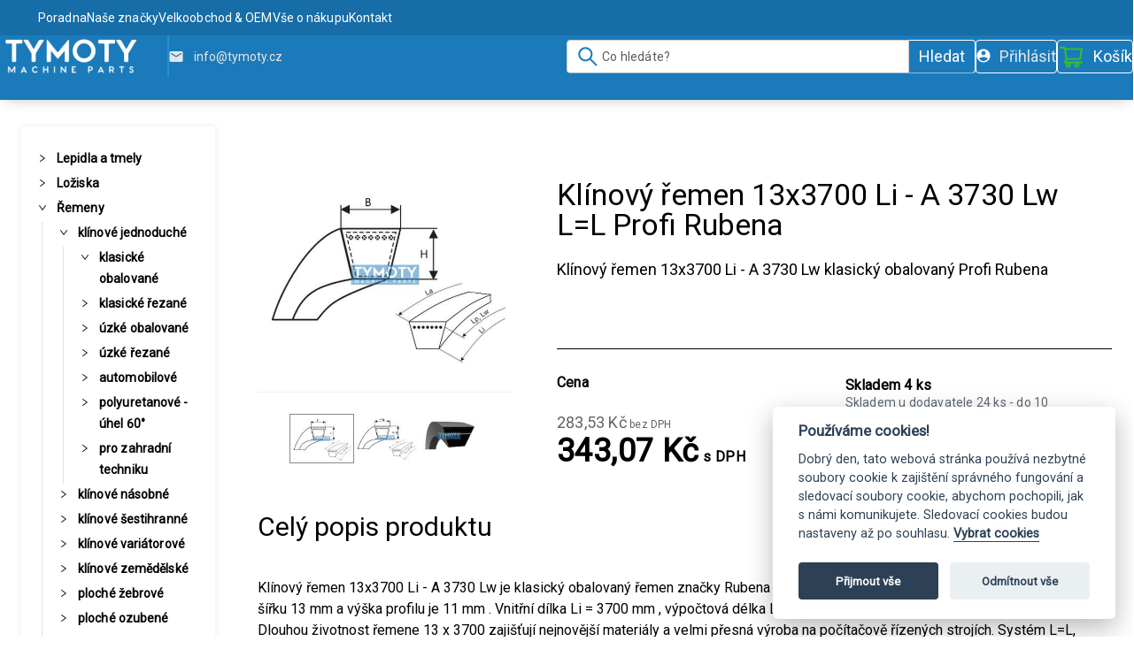

--- FILE ---
content_type: text/html
request_url: https://www.tymoty.cz/product/klinovy-remen-13x3700-li-a-3730-lw-l-l-profi-rubena-qxc0000101
body_size: 39530
content:
<!DOCTYPE html>
<html>
  <head prefix='og: http://ogp.me/ns# fb: http://ogp.me/ns/fb# website: http://ogp.me/ns/website#'>
    <title data-react-helmet="true" data-react-helmet="true">Klínový řemen 13x3700 Li - A 3730 Lw L=L Profi Rubena - Tymoty</title>
    <meta data-react-helmet="true" data-react-helmet="true" name="description" content="Klínový řemen 13x3700 Li - A 3730 Lw je klasický obalovaný řemen značky Rubena Profi. klínové řemeny máme SKLADEM, za skvělé ceny."/><meta data-react-helmet="true" data-react-helmet="true" property="og:title" content="Klínový řemen 13x3700 Li - A 3730 Lw L=L Profi Rubena - Tymoty"/><meta data-react-helmet="true" data-react-helmet="true" property="og:url" content="https://www.tymoty.cz/product/klinovy-remen-13x3700-li-a-3730-lw-l-l-profi-rubena-qxc0000101"/><meta data-react-helmet="true" data-react-helmet="true" property="og:description" content="Klínový řemen 13x3700 Li - A 3730 Lw klasický obalovaný Profi ..."/><meta data-react-helmet="true" data-react-helmet="true" property="og:type" content="product"/><meta data-react-helmet="true" data-react-helmet="true" property="og:site_name" content="Tymoty"/><meta data-react-helmet="true" data-react-helmet="true" property="og:image" content="https://cdn.tymoty.cz/0/6/1/0/5/06105e79-0d57-44f9-8184-fb51e0ebe955.jpg"/><meta data-react-helmet="true" data-react-helmet="true" property="og:image:width" content="1200"/><meta data-react-helmet="true" data-react-helmet="true" property="og:image:height" content="630"/>
    
    <meta name='google-site-verification' content='raos69y1l29VSSd_gqHenuiAfgz9q5WYrH6ZdttS4ng' />

    <link rel='icon' href='' type='image/bmp'>
    <link rel='stylesheet' type='text/css' href='/style.antd.min.css'>
    <link rel="preconnect" href="https://fonts.googleapis.com">
    <link rel="preconnect" href="https://fonts.gstatic.com" crossorigin>
    <link href="https://fonts.googleapis.com/css2?family=Roboto&display=swap" rel="stylesheet">
    <meta charset='UTF-8'>
    <meta name='viewport' content='width=device-width, initial-scale=1.0, shrink-to-fit=no'>
    <link rel='stylesheet' href='https://cdn.jsdelivr.net/gh/orestbida/cookieconsent@v2.8.0/dist/cookieconsent.css'>
    <!--iziToast-->
    <link rel='stylesheet' href='https://cdnjs.cloudflare.com/ajax/libs/izitoast/1.4.0/css/iziToast.min.css'>
    <script defer type='text/javascript' src='https://cdnjs.cloudflare.com/ajax/libs/izitoast/1.4.0/js/iziToast.min.js' async></script>
    <!--Smartform-->
    <script defer type='text/javascript' src='https://secure.smartform.cz/api/v1/smartform.js'></script>
    <script defer src='https://yottlyscript.com/script.js?tp=128' data-cookiecategory='targeting' type='text/plain'></script>
    <script defer type='text/javascript'>
      if (typeof Object.assign != "function") {
        Object.assign = function(target) {
          'use strict';
          if (target == null) {
            throw new TypeError('Cannot convert undefined or null to object');
          }

          target = Object(target);
          for (var index = 1; index < arguments.length; index++) {
            var source = arguments[index];
            if (source != null) {
              for (var key in source) {
                if (Object.prototype.hasOwnProperty.call(source, key)) {
                  target[key] = source[key];
                }
              }
            }
          }
          return target;
        };
      }
    </script>
    
    <!--Google Analytics-->
    <script defer async type='text/javascript' src='https://www.googletagmanager.com/gtag/js?id=G-TZHEK8LHXY'></script>
    <script defer type='text/javascript'>
      window.dataLayer = window.dataLayer || [];
      function gtag(){dataLayer.push(arguments);}
      gtag('set', 'allow_ad_personalization_signals', false);
      gtag('js', new Date()); 
      gtag('config', 'G-TZHEK8LHXY');
      gtag('config', 'AW-11325800312');
    </script>
    <style id='styles-target'>
    
.custom-scrollbar::-webkit-scrollbar {
    background-color: #fff;
    width: 16px;
}

/* background of the scrollbar except button or resizer */
.custom-scrollbar::-webkit-scrollbar-track {
    background-color: #fff;
}

/* scrollbar itself */
.custom-scrollbar::-webkit-scrollbar-thumb {
    background-color: #1B7ABA;
    border-radius: 16px;
    border: 5px solid #fff;
}

/* set button(top and bottom of the scrollbar) */
.custom-scrollbar::-webkit-scrollbar-button {
    display: none
}

.custom-scrollbar ul::-webkit-scrollbar {
    background-color:#fff;
    width:16px
}

/* background of the scrollbar except button or resizer */
.custom-scrollbar ul::-webkit-scrollbar-track {
    background-color:#fff
}

/* scrollbar itself */
.custom-scrollbar ul::-webkit-scrollbar-thumb {
    background-color:#babac0;
    border-radius:16px;
    border:5px solid #fff
}

/* set button(top and bottom of the scrollbar) */
.custom-scrollbar ul::-webkit-scrollbar-button {display:none}
@media (max-width: 850px){.stickyZero{max-height:0;overflow:hidden;transform-origin:top;transition:max-height .25s}}@media (max-width: 850px){.stickyFull{max-height:500px;max-width:1600}}.smap .copyright,.smap .cluster img{display:none !important}.smap .cluster div{background-color:#000000 !important;border:6px solid rgba(255,255,255,.66) !important;height:60px !important;left:-30px !important;top:-30px !important;width:60px !important}.smap .cluster span{color:white;line-height:50px !important}.ant-btn{text-transform:uppercase}.ant-btn:hover, .ant-btn:focus{border-color:#35bc32;color:#35bc32}.ant-btn-primary{background-color:#35bc32;border-color:#35bc32;color:white}.ant-btn-primary:hover, .ant-btn-primary:focus{background-color:#278726;color:white}.ant-input, .ant-select, .ant-select-dropdown{box-shadow:none;font-family:Roboto;font-weight:300;letter-spacing:0.2px}@media (max-width: 850px){.ant-input, .ant-select, .ant-select-dropdown{font-size:14px}}.ant-popover-inner{border-radius:10px;overflow:hidden}.ant-popover-inner-content{padding:25px}.ant-popover-title{border-bottom:1px dotted #e8e8e8;padding:15px 20px}a{color:black;font-family:Roboto;font-size:14px;font-stretch:normal;font-style:normal;font-weight:600;letter-spacing:0.1px;text-decoration:none}a:hover{color:#35bc32}h1{color:black;font-family:Roboto;font-size:34px;font-stretch:normal;font-style:normal;font-weight:normal;letter-spacing:normal;line-height:1;margin:0}@media (max-width: 850px){h1{font-size:26px}}h2{color:black;font-family:Roboto;font-size:30px;font-stretch:normal;font-style:normal;font-weight:normal;letter-spacing:normal;line-height:1;margin:0}@media (max-width: 850px){h2{font-size:24px}}svg > path{transition:fill 0.3s}.main-loader > .ant-spin-nested-loading > div > .ant-spin .ant-spin-dot{margin:-64px;position:fixed}.ant-spin-text{color:black;text-shadow:none !important}.ant-spin-dot,.ant-empty-normal,.f1g4xecl{color:black}.ant-menu-inline{background-color:transparent !important}.ant-menu-sub>.ant-menu-submenu>.ant-menu-title-content{font-size:14px !important}.ant-menu-submenu-title, .ant-menu-item-only-child{height:24px !important;line-height:24px !important}.ant-menu>.showMore, ant-menu-sub>.showMore{height:40px !important;line-height:40px !important;padding:5px 0}.ant-menu-submenu:hover>.ant-menu-submenu-title>.ant-menu-submenu-arrow{color:black !important}.ant-menu-submenu-active>.ant-menu-submenu-title, .ant-menu-submenu-title:hover, .ant-menu-light .ant-menu-item:hover{color:black !important;text-decoration:underline !important}.ant-menu-submenu-selected>div, .ant-menu-item-selected{background-color:initial !important;color:black !important;font-size:16px !important;font-weight:bold !important}.ant-drawer-body::-webkit-scrollbar{background-color:#fff;width:16px}.ant-drawer-body::-webkit-scrollbar-track{background-color:#fff}.ant-drawer-body::-webkit-scrollbar-thumb{background-color:#1B7ABA;border:5px solid #fff;border-radius:16px}.ant-drawer-body::-webkit-scrollbar-button{display:none}.ant-modal-content{border-radius:8px;overflow:hidden}.menu-search .ant-input-group-addon{background-color:#1B7ABA;border-color:#fff;color:#fff;cursor:pointer;font-family:Roboto;font-weight:500}.menu-search .ant-input-group-addon:hover{background-color:#155D8F}.menu-search .ant-input-group-addon:active{background-color:#0E4062}.f1vqw2zj{background-color:#35bc32;border-color:#35bc32}.f1vqw2zj:hover,.f1vqw2zj:focus,.f1vqw2zj:active{background-color:#278726;border-color:#278726}.f1u30wjn{position:fixed}.f1u30wjn .ant-popover-inner-content{padding:0}.f8ks35c{-moz-box-shadow:0px 1px 15px 0 rgba(0, 0, 0, 0.25);-webkit-box-shadow:0px 1px 15px 0 rgba(0, 0, 0, 0.25);box-shadow:0px 1px 15px 0 rgba(0, 0, 0, 0.25)}.frgkp2y{margin-bottom:10px;margin-top:10px}@media (max-width: 850px){.ffir19b{margin-bottom:10px}}.fi25ugp{color:black;cursor:pointer}.fi25ugp:visited{color:black}.f123kp8l{padding-bottom:24px !important}.f1qk93z9{margin-bottom:.5rem !important}.f13vslg{font-weight:bold}.fsuivmx{text-align:center}.fheif50{white-space:nowrap}.f1crw994{color:#999}.f1f1ygnm{display:flex}.f1k8c0g5{flex-wrap:wrap}.f91lhj{border-color:#e1e7ec;border-radius:7px}.fhts0wj p:last-child,.fhts0wj ol:last-child,.fhts0wj ul:last-child{margin-bottom:0}.fhts0wj .tab-content{border:0;padding:0}.f15rs57k{-moz-user-select:none;-ms-touch-action:manipulation;-ms-user-select:none;-webkit-transform:translateZ(0);-webkit-user-select:none;background-color:transparent;background-image:none;border:1px solid transparent;border-radius:22px;color:#606975;cursor:pointer;display:inline-block;font-family:Roboto;font-size:14px;font-style:normal;font-weight:bold;height:44px;letter-spacing:.07em;line-height:42px;margin-bottom:8px;margin-right:12px;margin-top:8px;padding:0 22px;position:relative;text-align:center;text-decoration:none;text-transform:uppercase;touch-action:manipulation;transform:translateZ(0);transition:all .4s;user-select:none;vertical-align:middle;white-space:nowrap}.f1pnwslk{background-color:transparent;margin-bottom:1rem;max-width:100%;width:100%}.f1q5mhs2{text-align:right}.f1rjmfa6{cursor:pointer;font-size:13px;font-weight:500;margin-bottom:8px;padding-left:18px}.fuoiup4 .ant-modal-close-x{color:#1B7ABA;font-size:21px}.fuoiup4 .ant-modal-header{align-items:center;background-color:#35bc32;border-color:#35bc32 !important;display:flex;height:126px;line-height:30px;padding:50px;width:100%}.fuoiup4 .ant-modal-header .ant-modal-title{color:#1B7ABA;font-size:30px}.fuoiup4 .ant-modal-body{padding:50px}.fuoiup4 .ant-modal-footer{padding:20px 50px}@media (max-width: 850px){.fuoiup4 .ant-modal-close-x{padding-top:4px}.fuoiup4 .ant-modal-header{height:auto;padding:0}.fuoiup4 .ant-modal-header .ant-modal-title{font-size:22px;line-height:26px;padding:18px 50px 16px 24px}.fuoiup4 .ant-modal-body{padding:24px}.fuoiup4 .ant-modal-footer{padding:10px 24px}}.f1wafb89 .ant-modal-close-x{background-color:white;color:black;font-size:21px}.f1wafb89 .ant-modal-header{align-items:center;display:flex;height:0px;padding:0px;width:100%}.f1wafb89 .ant-modal-body{padding:0px}@media (max-width: 1199px){.f1wafb89 .ant-modal-close-x{padding-top:4px}.f1wafb89 .ant-modal-header{height:auto;padding:0}.f1wafb89 .ant-modal-body{padding:0px}}.f31ybqc a:not(.ant-btn-black){color:black;font-family:Roboto;font-size:16px;text-decoration:underline}.fdbt36f{display:flex;flex-wrap:nowrap;height:133px;padding:15px}.fdbt36f .title{color:black;font-size:16px}.fdbt36f .amount{font-family:Roboto;font-size:14px}.fdbt36f .price{color:#35bc32;font-size:18px}.fdbt36f img{max-height:100%;max-width:100%;width:auto}@media (max-width: 575px){.fdbt36f{padding:15px 4px}}@media (min-width: 576px) and (max-width: 850px){.fdbt36f{flex-wrap:wrap}}@media (min-width: 851px){.fdbt36f{height:144px}.fdbt36f .title{font-size:18px}.fdbt36f .amount{font-size:16px}.fdbt36f .price{font-size:20px}}.f1kh3h2b{display:flex;justify-content:flex-end}@media (max-width: 850px){.f1kh3h2b{justify-content:flex-start;margin-top:10px}}.fvjgf7e{margin-bottom:auto;margin-top:auto}.fln9es1{margin:20px 0}.fln9es1>div{border-bottom:1px dotted #1B7ABA;font-size:14px;padding:5px 0px}@media (min-width: 851px){.fln9es1>div{font-size:16px;margin:10px 0px}}.f9b3vzj > div:last-child span{font-weight:600}@media (max-width: 575px){.f12an4oi{height:36px}}.fddsvlq{align-items:center;display:flex}.f1nz9y77>span>span{color:black}.fr7jnmj{font-size:22px;padding-bottom:14px}@media (max-width: 1199px){.fr7jnmj{font-size:18px}}.f1bycnp5{display:flex;margin-top:20px;padding-bottom:20px}.f1vw5k05{margin-right:32px}@media (min-width: 1200px){.f16r0qmv{width:164px}}@media (max-width: 1199px){.f16r0qmv{width:100%}}.f1b2muvo:hover{cursor:pointer}.f124vi03{font-size:15px;font-weight:bold}.f124vi03:hover{cursor:pointer}.f5jondt{font-family:Roboto;font-size:14px;font-weight:300;margin-top:6px}@media (max-width: 1199px){.f5jondt{font-size:11px}}.fwfjejg{color:#35bc32;font-size:16px;font-weight:bold;margin-top:14px}.f11d6p6x{display:flex;justify-content:flex-end;margin-top:4px}@media (min-width: 1200px){.fzvslcm{border-right:2px solid black;display:flex;flex-direction:column;justify-content:space-between;padding-right:40px}}@media (max-width: 1199px){.fkla0k5{border-top:1px solid black;margin-top:30px;padding-top:30px}}@media (min-width: 1200px){.fkla0k5{padding-left:40px}}.f1o6pohl{text-align:left}.f1qnnxjz{display:inline-block;line-height:1.2;margin:50px;max-width:400px;overflow:hidden;padding:50px;text-align:center;word-wrap:break-word}.ff5d20s{padding:20px 0px}.f4mq0ix{display:flex;flex-direction:column;height:100%;justify-content:center}.f4mq0ix>.Content{padding-left:100px;padding-right:100px;width:100%}.f4mq0ix>.ItemSlide{display:table;height:100%;width:100%}.f4mq0ix>.ItemSlide>div{display:table-cell;vertical-align:middle}@media (max-width: 850px){.f4mq0ix{height:100px!important}}.f162ydct{display:table;font-size:36px;table-layout:fixed;width:100%}.f162ydct>.Box{display:inline-block;line-height:1.2;margin:50px;max-width:400px;overflow:hidden;padding:50px;text-align:center;word-wrap:break-word}.f162ydct>.Button{display:initial;font-size:20px;padding:20px 30px}.f162ydct>.Overlay{padding:20px 0px}@media (max-width: 576px){.f162ydct{font-size:inherit;text-align:center}.f162ydct>.Box{background-color:rgba(0,0,0,0) !important;margin:auto}.f162ydct>.XsHide{display:none !important;padding:0px !important}.f162ydct>.Overlay{background-color:rgba(0,0,0,0) !important}}.ftur1cq{padding-bottom:40px;padding-top:40px}.f10wkw6u{display:inline-flex}.f1v9ebh1{text-align:left;width:85%}.f1v9ebh1 .title{max-height:36px;overflow:hidden;padding-top:12px;text-overflow:ellipsis;width:75%}.f1v9ebh1 .title a{color:black;font-family:Roboto;font-size:18px;font-weight:bold;white-space:nowrap}.f1v9ebh1 .author{color:black;font-family:Roboto;max-height:29px;overflow:hidden;white-space:nowrap}.f1v9ebh1 .author.active{color:#35bc32}.f1ea0pd3{color:black;float:right;font-family:Roboto;margin:15px 0px}.f1ea0pd3.active{color:#1B7ABA}.f1ea0pd3.active span{border:2px solid #1B7ABA}.f1ea0pd3 span{border:2px solid black;font-weight:bold;padding:5px 10px}.f9x4r9x a{max-height:100%;width:100%}.f9x4r9x img{display:block}.fonie5w{border-bottom:1px dotted #35bc32;display:inline-flex;height:100%;width:calc(100% - 30px)}.fonie5w.noBorder{border-width:0}.f1q2vqwx{color:black !important}.f1q2vqwx .ant-rate-star-half.ant-rate-star-active .ant-rate-star-second,.f1q2vqwx .ant-rate-star-zero .ant-rate-star-second{color:#35bc32}.ff1z3a7{display:flex;flex-direction:column;height:calc(100% - 104px);justify-content:flexEnd}.fidjqcc{background-color:#35bc32;color:black;cursor:pointer;display:block;height:88px;text-align:center;width:100%}.fidjqcc:hover{background-color:#35bc32;color:#1B7ABA}.fidjqcc.active{background-color:black;box-shadow:0px 1px 20px 0 rgba(0, 0, 0, 0.25);color:#1B7ABA}.fidjqcc:last-child{border-right:1px dotted #35bc32}@media (max-width: 850px){.fidjqcc{align-items:center;display:flex;position:relative;width:20%}.fidjqcc:last-child{border-right:none !important}}.f18aayx2{bottom:0;margin:auto;position:relative;top:0}.f1hju3eh{padding-top:9px}.f1rwc7t7{font-size:16px}.f2qr3py{color:black;font-family:Roboto;font-size:12px}.f1x7kr4q{border-right:1px dotted #35bc32;height:calc(100% - 30px);margin-right:10px;padding-right:10px;width:20%}@media (min-width: 992px) and (max-width: 1199px){.f1x7kr4q{width:25%}}.f1awr4jb{background-position:center;background-repeat:no-repeat;background-size:contain}.fhuhxdt{max-height:440px}.f10krlro{height:100%}.f1xtgxb2{align-items:center;border:2px solid #1B7ABA;display:flex;font-size:30px;height:440px;justify-content:center;text-align:center}@media (max-width: 850px){.f1xtgxb2{font-size:14px;height:88px}}.f104cl0n{padding-bottom:30px}@media (max-width: 575px){.f16xdvck{margin-top:15px}}.f31ml86{font-size:20px;font-stretch:normal;font-style:normal;font-weight:normal;letter-spacing:0.2px;line-height:1.18}@media (max-width: 767px){.f31ml86{font-size:16px}}.f1y3c20n{color:#626262;font-size:14px;font-stretch:normal;font-style:normal;font-weight:300;letter-spacing:0.1px;line-height:1.43}@media (max-width: 575px){.f12zumtu{margin-top:20px}}.f6oqbfk li{margin-left:1px !important;margin-right:1px !important}.f12o7fmy{border:1px solid #eee;color:#ccc;font-size:48px;height:50px;width:50px}.fevdeqb{color:#626262;font-size:18px;font-stretch:normal;font-style:normal;font-weight:300;letter-spacing:0.2px;line-height:normal}.fub7qko{color:#626262;font-size:14px;font-stretch:normal;font-style:normal;font-weight:300;letter-spacing:0.1px;line-height:normal;margin-bottom:10px}.f1ld6swm{color:#929292;display:inline;font-size:16px;font-stretch:normal;font-style:normal;font-weight:300;letter-spacing:0.2px;line-height:1.47;margin-left:30px}.f1ld6swm #full-count{display:initial}.f1ld6swm #simple-count{display:none}@media (max-width: 767px){.f1ld6swm{margin-left:0}.f1ld6swm #full-count{display:none}.f1ld6swm #simple-count{display:initial !important}}@media (max-width: 575px){.f1npitob{padding-top:15px}}.fu7iwtc{font-size:18px}.fu7iwtc li{margin-left:3px !important;margin-right:3px !important}.fms7lqx{font-size:20px;padding-left:9px}.f1sxy0or{color:#929292;font-size:12px;font-stretch:normal;font-style:normal;font-weight:300;letter-spacing:0.1px}.ff3bupg .ant-row-flex.bordered:first-child{padding-top:8px}.f9xnxm9 li{cursor:pointer !important}.f9xnxm9 .ant-anchor-link{padding:0 !important}.f9xnxm9 .ant-anchor-ink{display:none !important}.f1yfpdwz{border-top:1px dotted #35bc32;color:black;font-size:16px;font-stretch:normal;font-style:normal;font-weight:normal;letter-spacing:normal;line-height:2.13;padding-top:20px;text-decoration:underline}.f89ukoa{border:none !important;font-size:11.5px;margin:1px 0;text-transform:uppercase}.f1ivitup:hover{cursor:pointer;text-decoration:underline}.f1f7pt1e{color:black;display:inline-grid}.f1tyvyr2{border:1px solid #DCE1ED;border-radius:8px;height:100%;max-width:320px;padding:10px 0;transition:all 0.3s ease;width:100%}.f1tyvyr2:hover{box-shadow:0px 0px 5px 0px rgba(0,0,0,0.4)}@media (max-width: 850px){.f1tyvyr2{max-width:initial}}.fpalkj4{align-items:flex-end;display:flex;height:180px;justify-content:center;position:relative;width:100%}.f16g76fd{margin-bottom:0;margin-top:20px;padding:0 10px}.fikeszz{align-items:center;display:flex;height:25px}.f13hrlu{max-height:180px;max-width:100%}.f16bhymm{box-shadow:0px 1px 15px 0 rgba(0, 0, 0, 0.25)}.fv97heq{display:flex;flex-direction:column;left:-5px;position:absolute;z-index:1}.fv97heq div{margin-bottom:2px;margin-top:2px}.f14i73ql > div{margin-bottom:5px;margin-top:10px}.f129x4wy{color:black;font-family:Roboto;font-size:16px;font-stretch:normal;font-style:normal;font-weight:bold;height:40px !important;letter-spacing:0.2px;line-height:1.22;margin-top:0;padding:0 15px;text-align:center}.f1csprml{margin-bottom:26px;text-align:right}@media (max-width: 850px){.f1csprml{margin-bottom:5px}}.fvwim9g{color:black;font-size:12px;font-weight:600;height:60px;margin:5px 0;text-transform:uppercase}.f1hzeoet{text-decoration:line-through}.fzgx58u{align-items:flex-end;display:flex;font-size:12px;height:100%;margin-left:auto;text-align:end}.fplbbkh{display:flex;flex-direction:row;justify-content:right;min-height:76px;padding:15px 0}.f1ihmiox{display:flex;justify-content:flex-end}.f1ihmiox button{margin-left:10px}.fah7t9i{color:black;font-family:Roboto;font-size:16px;font-stretch:normal;font-style:normal;font-weight:bold;letter-spacing:0.2px;line-height:1.04;text-align:left}.f1kx4uz7{color:black;font-family:Roboto;font-size:12px;font-stretch:normal;font-style:normal;font-weight:normal;letter-spacing:0.1px}.f1kx4uz7 > span:last-child{font-size:12px;font-weight:300}.f1gkucg{align-items:flex-end;display:flex}.f18um8d6 .slick-list{padding-left:25px !important}.f18um8d6 .slick-list .slick-track{padding:25px 0 !important}.f18um8d6 .slick-list .ant-list-item{margin-bottom:0 !important;margin-top:0 !important;padding-top:0 !important}.f18um8d6 .ant-card-meta-detail{overflow:visible}.frgmv83 .slick-arrow svg{margin-top:0 !important}.frgmv83 .slick-arrow.slick-prev{left:unset;right:30px;top:-42px}.frgmv83 .slick-arrow.slick-next{left:unset;right:0;top:-42px}.frgmv83 .slick-arrow.slick-disabled svg path,.frgmv83 .slick-arrow.slick-disabled svg polygon{fill:#1B7ABA !important}.fzs04c9 .slick-list > div{align-items:flex-end;display:flex;padding-top:5px}.fzs04c9 .slick-list > div > div{padding-left:0}.fbm9dzs{padding-bottom:40px;padding-top:60px}.f1t43qhb{color:black;font-size:30px;font-stretch:normal;font-style:normal;font-weight:600;margin-bottom:20px;padding-bottom:0px;text-align:center}.fgvts2t{margin:72px auto}.fgvts2t>div:first-of-type{margin:0}.f1ptz8oe:before{width:0% !important}.f1ptz8oe span{padding:0px 0px 0px 0px !important}.f17lcrvw{margin-top:40px!important}.fqvzgbn{text-align:right}.fqvzgbn .ant-pagination-item-active a,.fqvzgbn .ant-pagination-item a{color:#fff}.fh517jd{margin-bottom:40px !important}.fh517jd .ant-list-item-content.ant-list-item-content-single{margin-bottom:0}.frdi8dn{display:block !important}.f15o70an{color:#000 !important;cursor:pointer;display:block;height:30px !important;position:absolute;text-align:center;top:50%;width:30px !important}.f15o70an svg{height:30px;width:30px}.flsu45h{padding-left:30px;padding-right:30px}.f13fxpvu .slick-prev{left:25px}.f13fxpvu .slick-next{right:25px}.f13fxpvu .slick-arrow{z-index:5}.f17jd3c8{-moz-user-select:none;-ms-touch-action:manipulation;-ms-user-select:none;-webkit-transform:translateZ(0);-webkit-user-select:none;background-color:transparent;background-image:none;border:1px solid transparent;border-radius:22px;color:#606975;cursor:pointer;display:inline-block;font-family:Maven Pro, Helvetica, Arial, sans-serif;font-size:14px;font-style:normal;font-weight:bold;height:44px;letter-spacing:.07em;line-height:42px;margin-bottom:8px;margin-right:12px;margin-top:8px;padding:0 22px;position:relative;text-align:center;text-decoration:none;text-transform:uppercase;touch-action:manipulation;transform:translateZ(0);transition:all .4s;user-select:none;vertical-align:middle;white-space:nowrap}.f1v7ueh5{background-color:transparent;border-color:#ffffff;color:#ffffff}.f1v7ueh5:hover{background-color:#fff;color:#606975}.fc1n6f8{background-color:transparent;border-color:#000000;color:#000000}.fc1n6f8:hover{background-color:#000000;color:#ffffff}.f10too5m{color:#0da9ef}.f10too5m:hover{color:#0a87bf}.fves5dj{background-color:#cccccc;border:1px solid #999999;color:#666666}.ftl6vxt{background-color:#50c6e9;color:#fff}.ftl6vxt:hover{background-color:#23b7e3;color:#fff}.ftl6vxt:focus,.ftl6vxt:active{color:#fff}.f17ebb2y{background-color:#43d9a3;color:#fff}.f17ebb2y:hover{background-color:#27c28a;color:#fff}.f17ebb2y:focus,.f17ebb2y:active{color:#fff}.f1wjxzzz{background-color:#ff5252;color:#fff}.f1wjxzzz:hover{background-color:#ff1f1f;color:#fff}.f1wjxzzz:focus,.f1wjxzzz:active{color:#fff}.f1o4v73q{border-radius:18px;font-size:12px;height:36px;line-height:34px;padding:0 18px}.f1m4gpbv{font-size:12px !important;padding:3px 7px 3px 3px !important}.fxaxemg{background-color:#f39c12;color:#fff}.fxaxemg:hover{background-color:#c87f0a !important;color:#fff !important}.f1rdjsi1{background-color:#f5f5f5;border-color:#e1e7ec;color:#fff}.f1rdjsi1:hover{background-color:#c87f0a !important;color:#fff !important}.fr3m2vv{display:block;margin-bottom:12px;margin-left:0 !important;margin-right:0 !important;margin-top:12px;padding-left:15px !important;padding-right:15px !important;width:100%}.f1lgwthe{margin-left:auto;margin-right:auto;max-width:1920px;padding-left:30px;padding-right:30px}.f16hchnj{background-color:#000000;display:block;height:100%;left:0;opacity:0.6;position:absolute;top:0;width:100%;z-index:1}.f8r4yee{display:flex !important;justify-content:center !important;margin:0 3px}.f1ibl1nz{padding-right:1rem !important}.fx8spl4{color:#fff;font-size:40px;text-shadow:0 1px rgba(0, 0, 0, 0.5) !important}.fmcie5d{-ms-transform:translateY(10px);-webkit-transform:translateY(10px);opacity:0;transform:translateY(10px);transition:all .4s}.fmcie5d:hover{-ms-transform:translateY(0);-webkit-transform:translateY(0);opacity:1;transform:translateY(0)}.f1smy8i5:hover .viewProducts{-ms-transform:translateY(0);-webkit-transform:translateY(0);opacity:1;transform:translateY(0)}.f12gnkjx{background:none;border:none;float:right;margin-right:5px;margin-top:5px}.f12gnkjx:hover{background:rgba(0, 0, 0, 0.1);color:black;font-weight:bold}.fzzj7d9{margin-top:20px}.f1nkhttl{font-size:16px;font-weight:bold;padding-left:24px}.f1p15x0l{color:black;font-size:16px;font-weight:600;margin-bottom:10px;padding-left:24px}.f16os8kb{display:flex;flex-direction:column;max-height:90px;overflow:hidden;padding-left:48px;row-gap:10px;transition:max-height 0.5s ease-in-out}.f1eu82xs{max-height:10000px}.fc4zu15{font-size:14px}.fbungb9{font-size:12px !important;margin-left:58px}.fbungb9 > span{text-decoration:underline}.fbungb9:focus{border-color:transparent;color:black}.fbungb9:hover{border-color:#35bc32;color:#35bc32}.f1kf4gun{font-size:12px !important;margin-left:48px;margin-top:10px}.f1kf4gun > span{text-decoration:underline}.frh6brn{color:black;font-size:16px;font-stretch:normal;font-style:normal;font-weight:300;height:100%;letter-spacing:normal;line-height:normal;margin-top:20px}.f52bzmh{align-items:center;display:flex;height:100px;justify-content:center}.fs75sx6{border-radius:4px;box-shadow:0px 0px 10px rgba(0, 0, 0, 0.08);padding:24px 12px 24px 12px}.fs75sx6 > div:not(:first-child){padding-top:20px;position:relative}.fs75sx6 > div:not(:first-child)::before{background-color:#DCE1ED;content:"";height:1px;left:5%;position:absolute;top:0;width:90%}@media (max-width: 850px){.fs75sx6{box-shadow:none;padding:0}}.feo1ufw{flex:1 1 auto;margin-bottom:100px;margin-top:113px}@media (max-width: 850px){.feo1ufw{margin-top:64px}}.f5c7fld{margin:0 auto;max-width:1600px;padding-top:30px;width:100%}@media (max-width: 1600px){.f5c7fld{padding-left:24px;padding-right:24px;width:100%}}@media (max-width: 991px){.f5c7fld{padding-left:14px;padding-right:14px}}@media (max-width: 850px){.f5c7fld{padding-left:10px;padding-right:10px}}.f14xvfcj{display:block;width:100%}.f14xvfcj#home_page_banners .ant-row .ant-carousel .item{background-position:center!important}@media (max-width: 850px){.f14xvfcj{display:none}}.f1706z5{display:flex;flex-direction:column;justify-content:stretch;padding:40px;width:100%}.fhl84n2{display:flex;flex-direction:column;justify-content:stretch}.f80uhl5{height:45px}.fcy7rbn{font-size:18px;margin-bottom:30px}.f1rslbfx{display:flex;flex-direction:column;justify-content:stretch;padding-top:40px;row-gap:20px;width:100%}.f13sxk8i{display:flex;flex-direction:column;justify-content:stretch;padding-inline:40px}.f13sxk8i > span{font-size:18px;margin-bottom:20px;text-align:center}.fa1j2ef{margin-bottom:15px;margin-top:2px;text-align:left}.fa1j2ef a{cursor:pointer;font-size:12px;font-weight:bold;text-decoration:underline}.fa1j2ef a:hover{color:#1B7ABA}.f1lg4fug{background-color:lightgrey;display:flex;flex-direction:column;justify-content:stretch;padding:20px 40px 40px}.f1lg4fug > span{font-size:18px;margin-bottom:20px;text-align:center}.fu9i3zl{align-items:center;border:1px solid #fff;border-radius:4px;cursor:pointer;display:flex;height:38px;padding-inline:15px;transition:all 0.25s ease-in-out}.fu9i3zl:hover{background-color:#155D8F}.fu9i3zl:active{background-color:#0E4062}@media (max-width: 850px){.fu9i3zl{border:none;height:auto}}.fv6e6wp{font-family:Roboto;font-size:18px;font-weight:400;overflow:hidden;text-overflow:ellipsis;white-space:nowrap}.f1xmcpuq{margin-bottom:18px}.fkpvhxd{padding-right:1.5em}.fu5u5pd{display:flex;flex-direction:column;justify-content:stretch;padding:25px}.fggjws8{margin:10px 0}.fprnjfh{padding:5px 0}.fprnjfh button{width:100%}.fzmrrjd{align-items:center;border:1px solid #fff;border-radius:4px;cursor:pointer;display:flex;height:38px;padding-inline:15px;transition:all 0.25s ease-in-out}.fzmrrjd:hover{background-color:#155D8F}.fzmrrjd:active{background-color:#0E4062}.f8vo2fq{align-items:center;color:#fff;display:flex;flex-direction:row;font-size:14px;overflow:hidden;text-overflow:ellipsis}.f8vo2fq:hover,.f8vo2fq:active{color:#fff}@media (max-width: 1599px){.f8vo2fq{max-width:300px}}@media (max-width: 1199px){.f8vo2fq{max-width:200px}}@media (max-width: 850px){.f8vo2fq{color:black;height:50px;max-width:unset;width:100%}}.f1qzaaiz{font-family:Roboto;font-size:18px;font-weight:normal;margin:auto 0;min-width:70px;overflow:hidden;text-overflow:ellipsis}.fdtsdhw{font-weight:normal;margin-left:auto}.f5vmpys{align-items:center;background-color:#1B7ABA;border:1px solid #fff;border-radius:4px;color:#fff;cursor:pointer;display:flex;height:38px;justify-content:flex-end;padding-inline:15px;transition:all 0.25s ease-in-out}.f5vmpys:hover{background-color:#155D8F}.f5vmpys:active{background-color:#0E4062}.f1oxgqc8{align-items:center;display:flex}.f1oxgqc8 .ant-badge sup{align-items:center;background-color:#1B7ABA;border:2px solid #fff;color:#fff;display:flex;font-weight:600;height:19px;justify-content:center;padding:3px}.f19fmg4j{display:initial;font-size:18px;letter-spacing:0.2px;margin-left:10px;text-align:left}@media (max-width: 991px){.f19fmg4j{display:none}}.fma7w8d{max-width:650px;padding:0;position:fixed;width:100%}.fma7w8d>div>.ant-popover-arrow{display:none}.fma7w8d .ant-popover-content{border:1px solid #00000047;border-radius:10px;box-shadow:0px 3px 15px -5px #00000047;max-height:92vh;overflow-y:auto}@media (min-width: 1198px) and (max-width: 1599px){.fma7w8d{width:80%}}@media (min-width: 990px) and (max-width: 1199px){.fma7w8d{width:90%}}@media (min-width: 849px) and (max-width: 991px){.fma7w8d{width:70%}}@media (max-width: 850px){.fma7w8d{left:24px !important;width:calc(100% - 48px)}.fma7w8d .ant-popover-content{max-height:84vh}}@media (max-width: 449px){.fma7w8d{width:calc(100% - 48px)}}.f1lukaug{color:#35bc32;font-weight:bold;text-decoration:underline}.f14cxhwg{display:flex;flex-direction:column;margin-bottom:20px}.f14cxhwg a{margin-right:50px}@media (max-width: 991px){.f14cxhwg{display:block}.f14cxhwg a{margin-right:0}}.f1y59r6l:hover{color:#35bc32}.f1c32xx9{padding:0 10px}.f1c32xx9:hover{background:rgba(0,0,0,0.1)}.f14wn80f{align-items:center;display:flex;margin-bottom:15px}.f1u77vye{align-items:center;display:flex;height:70px;justify-content:center;margin-right:20px;width:45px}@media (max-width: 850px){.f1u77vye{display:none}}.f1u2dsmh{max-height:70px;max-width:100% !important;object-fit:contain}.fnnmki0{color:black;display:flex;font-size:14px;font-stretch:normal;font-style:normal;font-weight:bold;justify-content:space-between;letter-spacing:normal;overflow:hidden;text-overflow:ellipsis;width:100%}.f1jpiks1{color:#35bc32;font-size:16px;font-stretch:normal;font-style:normal;font-weight:normal;letter-spacing:0.2px}.f1thce37{color:#626262;font-size:11px;font-stretch:normal;font-style:normal;font-weight:300;letter-spacing:0.1px;margin-right:5px;text-decoration:line-through}.fghv6je{margin-bottom:6px;margin-top:6px}.fthwpnq{color:black;font-size:14px;font-stretch:normal;font-style:normal;font-weight:300;letter-spacing:normal}@media (min-width: 851px) and (max-width: 991px){.f4wh2im{border-bottom:2px solid #1B7ABA;padding-left:12px;padding-right:12px}}@media (max-width: 850px){.f4wh2im{padding-bottom:0;padding-top:0}}.f1qpvwv0{border-bottom:1px solid #DCE1ED;color:black;display:flex;font-size:16px;font-stretch:normal;font-style:normal;font-weight:normal;justify-content:space-between;letter-spacing:normal;line-height:1;margin-bottom:10px;padding-bottom:10px}.f1qpvwv0 a{font-weight:normal;text-decoration:underline}.fwiwjyr > .ant-skeleton-content > .ant-skeleton-paragraph{display:none}.fwiwjyr > .ant-skeleton-content > .ant-skeleton-title{margin-top:0}.f18a2utl{width:100%}@media (max-width: 850px){.f18a2utl{height:100%}}.f1woj8kq{clip-path:inset(0 0 0 0) !important}.f2f8zs5{align-items:center;display:flex;font-size:28px;height:100%;justify-content:flex-end;margin-left:auto;position:relative;transition:all 0.3s ease;width:28px}.f2f8zs5 > *{position:absolute}.f2f8zs5 > *:first-child{transition:opacity 0.3s, transform .3s}.f2f8zs5 > *:last-child{opacity:0;transform:rotate(-180deg) scale(.5);transition:opacity 0.3s, transform .3s}.fo3jkqm > *:first-child{opacity:0 !important;transform:rotate(180deg) scale(.5) !important}.fo3jkqm > *:last-child{opacity:1 !important;transform:rotate(180deg) scale(1) !important}.f1so08v3{align-content:center;color:white;display:flex;font-family:Roboto;font-size:18px;font-weight:normal}.f3bcrku{background-color:transparent;color:#fff;height:113px;line-height:1;margin:0 auto;padding:0;width:100%}.f3bcrku > .ant-row{flex-basis:50%}@media (max-width: 850px){.f3bcrku{height:64px}}.flioqnh{background-color:#166DA8;display:flex;justify-content:space-between;padding:13px 0 13px 43px}@media (max-width: 1599px){.flioqnh{padding-right:43px}}@media (max-width: 1199px){.flioqnh{padding-inline:24px}}@media (max-width: 991px){.flioqnh{padding-inline:14px}}@media (max-width: 850px){.flioqnh{display:none}}.ffwx5j0{margin:0 auto;max-width:1600px;width:100%}.f14yigr4{align-items:center;column-gap:56px;display:flex}.f14yigr4 a{color:#fff;font-weight:normal}.f1sr996a{color:#E6E6E6;padding-block:13px}@media (max-width: 1599px){.f1sr996a{padding-inline:43px}}@media (max-width: 1199px){.f1sr996a{padding-inline:24px}}@media (max-width: 991px){.f1sr996a{padding-inline:14px}}@media (max-width: 991px){.f18eks09{flex:0 0 220px;max-width:220px}}@media (max-width: 850px){.f18eks09{flex:0 0 125px;max-width:125px}}@media (max-width: 991px){.fobwk0f{flex:1 0 auto}}@media (max-width: 850px){.fobwk0f{justify-content:flex-end}}.f1n3u0fu{align-items:center;column-gap:29px;display:flex}@media (max-width: 850px){.f1n3u0fu{column-gap:10px}}.f15ti28l{all:unset;color:#E6E6E6}.f15ti28l:hover{color:#E6E6E6;cursor:pointer}@media (max-width: 991px){.f15ti28l,.f15ti28l:hover{color:black}}.fk8mgwa{align-items:center;border-right:2px solid #258ED4;display:flex;font-weight:700;height:100%;padding-right:29px;text-decoration:none !important}.fk8mgwa img{height:47px}@media (max-width: 850px){.fk8mgwa{height:100%;padding-right:10px}.fk8mgwa img{height:30px;vertical-align:baseline}}.f1qjsql6{transform:translateY(0) !important}.fjxmir8{background-color:white;color:black;flex-direction:column;height:calc(100vh - 64px);left:0;margin-top:64px;padding:30px 20px;position:absolute;top:0;transform:translateY(100vh);transition:transform 0.3s;width:100%}.fjxmir8 > *{margin-bottom:30px;padding:0px 10px}.fjxmir8 > *:first-child{border-bottom:1px solid #DCE1ED;padding-bottom:30px}.fjxmir8 > *:last-child{border-top:1px solid #DCE1ED;margin-bottom:0;margin-top:auto;padding-top:30px}.fba9nmm{border-top:1px solid #DCE1ED;display:flex;font-size:18px;font-weight:600;justify-content:space-between;margin-bottom:20px;padding-top:10px}.f1433bs5{display:block;font-size:12px;font-weight:normal;margin-top:-4px;text-align:right}.f1vg2we4{display:flex;flex-direction:column;row-gap:20px}.f1vg2we4 > *:not(:first-child){border-top:1px solid #DCE1ED;padding-top:20px}.f1vg2we4 > *:last-child{padding-bottom:20px}.f1vg2we4 input{height:30px}.f1f4oqv{max-height:100%;max-width:100%}.f1fas0ur{align-items:center;display:flex;justify-content:space-between}.f1fas0ur h4{font-size:16px;font-weight:bold;margin-bottom:0}.fqsz40o{align-items:center;display:flex;justify-content:space-between;margin-top:5px;text-align:right}.fqsz40o p{display:inline-block;margin-bottom:5px;margin-left:7px}.fqsz40o strong{font-size:16px}.fuscs5a{font-size:36px;text-align:center}.feboab6{font-size:18px;text-align:center}.fhyzveg{height:auto;max-height:150px;max-width:200px;width:auto}.f12kx5va{background-color:#1B7ABA;box-shadow:0px 3px 15px -5px #00000047;position:fixed;top:0px;width:100%;z-index:500}.fephxr0{align-items:center;display:flex}@media (max-width: 1199px){.fephxr0{display:none}}@media (max-width: 850px){.f1hc13uh{display:block}}@media (min-width: 851px){.f1hc13uh{display:none}}@media (max-width: 850px){.fq08aah{display:none}}@media (min-width: 851px){.fq08aah{display:block}}@media (max-width: 850px){.fx1nbgn{display:flex}}@media (min-width: 851px){.fx1nbgn{display:none}}.fcstcip{align-items:center;display:flex}@media (max-width: 1199px){.fcstcip{display:flex}}.f241jel{height:16px;width:16px}.f241jel path,.f241jel polygon,.f241jel rect,.f241jel circle,.f241jel:hover path,.f241jel:hover polygon,.f241jel:hover circle,.f241jel:hover rect{fill:#E6E6E6 !important}.search-input_fye1bao{border-radius:5px;clip-path:unset;left:-125px;position:initial;top:0;transition:all 0.3s ease;width:inherit;z-index:1}.search-input_fye1bao>input::placeholder{color:#898989}.f1e3o5fh{height:auto;width:auto}.f1e3o5fh path,.f1e3o5fh polygon,.f1e3o5fh rect,.f1e3o5fh circle,.f1e3o5fh:hover path,.f1e3o5fh:hover polygon,.f1e3o5fh:hover circle,.f1e3o5fh:hover rect{fill:#fff !important}.f14uwsvx{height:16px;width:16px}.f14uwsvx path,.f14uwsvx polygon,.f14uwsvx rect,.f14uwsvx circle,.f14uwsvx:hover path,.f14uwsvx:hover polygon,.f14uwsvx:hover circle,.f14uwsvx:hover rect{fill:black !important}.f1iggx8q{font-size:24px}.fecqs4h{color:#009900}.fiemgrl{color:#990000}.fci1l70{display:flex;height:calc(100% + 50px);position:absolute;right:0}.foh03gs{color:black;font-size:128px}.f1h5lfj6{padding-top:20px}body{overflow-x:hidden}.fs2217s{background-color:#1B7ABA96;height:100%;left:calc(-50vw + 50%);margin-bottom:-600px;margin-top:-40px;min-height:calc(100vh - 103px);padding-bottom:50px;position:relative;text-align:center;width:100vw}@media (max-width: 991px){.fs2217s{min-height:600px}}@media (max-width: 850px){.fs2217s{min-height:400px;padding-left:10px;padding-right:10px}}.f1ypc69f{-ms-transform:translateY(-50%);margin:0;position:absolute;top:50%;transform:translateY(-50%);width:100%;z-index:1}@media (max-width: 850px){.f1ypc69f{-ms-transform:translate(12%, -50%);transform:translate(12%, -50%);width:76%}}.fli2tuz{background-image:url("/assets/img/sherlock_desktop.png");background-position:top;background-repeat:no-repeat;height:800px;left:0;position:absolute;width:100%}@media (max-width: 991px){.fli2tuz{background-image:url("/assets/img/sherlock_mobile.png");height:600px}}@media (max-width: 850px){.fli2tuz{background-image:url("/assets/img/sherlock_mobile.png");height:400px}}.f8lgcdz{color:black;font-size:110px;line-height:1}@media (max-width: 850px){.f8lgcdz{font-size:55px}}.f1ieqd0j{color:black;font-size:50px;line-height:1;margin-top:55px;text-align:center}.f1ieqd0j b{display:inline-block;margin-bottom:10px}@media (max-width: 850px){.f1ieqd0j{font-size:28px;margin-top:25px}}.f1ds6kab{color:black;font-size:22px;line-height:1;margin:auto;margin-top:20px;text-align:center;width:50%}@media (min-width: 851px) and (max-width: 1199px){.f1ds6kab{width:70%}}@media (max-width: 850px){.f1ds6kab{font-size:16px;width:100%}}.f1iy0f40{display:block;margin:auto;margin-top:55px}.f1iy0f40 button{font-size:18px;padding-left:35px;padding-right:35px}.f1dcnyyu{color:red !important;font-family:SimSun, sans-serif;font-size:14px;left:-15px;position:absolute}.ff3k5ad{margin-right:10px}.f4lbet7 *{font-size:14px !important}.f4lbet7 p{display:inline}.f1sddgh6 label{color:black;font-size:16px;font-stretch:normal;font-style:normal;font-weight:normal;letter-spacing:0.2px}@media (max-width: 850px){.f1sddgh6 label{font-size:14px}}.f12bvlrl{clip-path:inset(-10px 0px -10px -10px)}.f1cvlq9b{font-size:12px;font-stretch:normal;font-style:normal;font-weight:300;letter-spacing:0.1px}.fcjk3vg{justify-content:center}.fcjk3vg > .ant-col{display:flex;flex-wrap:wrap;margin-top:5px}.fcjk3vg .space-left{display:inline-block;margin-top:0;padding-left:10px}.fcjk3vg .space-right{display:inline-block;margin-top:0;padding-right:10px}.fcjk3vg .ant-form-item{display:flex;flex-wrap:wrap;margin-bottom:0;width:100%}.fcjk3vg .ant-form-item-label{max-height:36px;padding:0;text-align:left}.fcjk3vg .ant-form-item-control{width:100%}@media (max-width: 991px){.fcjk3vg .space-left{padding:0}.fcjk3vg .space-right{margin-top:15px;padding:0}}.fn3mvez{text-decoration:underline}.f1qko3oz{margin:10px 0 0 15px !important}.f1qko3oz span{color:#8f8f8f}.fneyrd0{padding-top:15px}.fczwbh1{border:2px solid #1B7ABA !important}.fczwbh1 input{box-shadow:none !important;padding-left:5px !important}.f23zp1x{color:#808080;font-size:13px;font-weight:300}.f176rcf6{height:100px;width:224px}.f176rcf6>div>.ant-popover-arrow{display:none}.f176rcf6 .ant-popover-content{border:1px solid #dfdbd1 !important}.f1iq3q6v{color:#808080;font-size:12px;margin:0;overflow:hidden;padding:0px 5px 0px 0px;text-overflow:ellipsis;white-space:nowrap}.f1huyvuv{margin-top:14px}@media (max-width: 575px){.f1huyvuv{margin-top:0}}.fdga8wk{border-right:1px dashed #b9b098 !important}.f40glog{color:#808080;font-size:13px;font-weight:300;text-decoration:underline}.f1g9b3pl{color:#008000}.fs89ngr{overflow:hidden;text-overflow:ellipsis;white-space:nowrap}.f1626iai{overflow:hidden;padding-right:40px;text-overflow:ellipsis;white-space:nowrap}.fqq9m9b{padding-right:40px}.f6omdpj{background-color:#fff;margin-bottom:0px;min-width:200px}.f6omdpj .ant-collapse-content{border-top:none}.f6omdpj .ant-collapse-content-box{margin-bottom:0px;padding:0}.f11lcram{border-bottom:none !important;margin-top:14px}.f11lcram .ant-collapse-header{padding:2px 0 !important}.f11lcram div{cursor:default !important}.fb9iqf6{float:right;margin-bottom:10px;margin-right:20px;margin-top:0px}@media (max-width: 850px){.fb9iqf6{margin-left:25%;margin-right:25%;margin-top:12px;width:50%}}.fv1steq{font-size:16px;font-weight:600}.fstp1ym{font-size:13px}.f1qqfv1x{display:none}@media (max-width: 850px){.f1qqfv1x{display:block;margin-top:20px}.f1qqfv1x .ant-collapse-borderless > .ant-collapse-item{border:none !important}}.fcmecz0{display:block}@media (max-width: 850px){.f4t9hmg{height:50px}}@media (max-width: 850px){.f1u2ovi5{margin-left:0px !important}}.f1kusbl4{background-color:white;font-size:16px;height:56px;left:0;line-height:56px;position:absolute;top:0;width:56px;z-index:1002}.f4ly4b5{display:flex;margin:20px}.f4ly4b5 h3{font-size:16px;margin:5px 0;text-transform:uppercase}.f4ly4b5 p{font-size:12px}.fm6f87w{align-items:center;display:flex;justify-content:space-between;padding:0 20px}.fin041g{height:2px;margin:0 5px 0 7px;width:100%}.fiiqg77{display:flex;flex-wrap:wrap;font-size:16px;height:fit-content;justify-content:center;margin:auto 0;padding-left:40px}@media (max-width: 991px){.fiiqg77{padding-left:0}}.fztkf1z{margin-bottom:20px}.fztkf1z:last-child{margin-bottom:10px}.f1j781lf{background:unset;color:black}.f1d9g5n2{margin:3.5rem auto 0 auto;min-height:auto}.f1d9g5n2 img{margin:auto;width:100%}.fujwiwm{align-items:stretch}.f14sv29t{align-items:center;display:flex;justify-content:space-between}@media (min-width: 1199px){.f14sv29t{align-items:flex-start;flex-direction:column}}@media (min-width: 850px) and (max-width: 1200px){.f14sv29t{align-items:flex-start;flex-wrap:wrap;justify-content:flex-start;padding-bottom:10px}.f14sv29t > div:first-child{width:100%}}@media (max-width: 850px){.f14sv29t{justify-content:flex-start;margin-bottom:30px;margin-top:30px}}.ftdp0zh{height:100%}@media (max-width: 1199px){.ftdp0zh{padding-top:15px}}.fu4i2bp{align-items:center;display:flex;flex-wrap:wrap}.f11cs04p{color:black;font-size:16px;font-stretch:normal;font-style:normal;font-weight:bold;letter-spacing:0.2px;line-height:1}.frv06l9{display:flex;flex-direction:column}@media (min-width: 850px) and (max-width: 1199px){.frv06l9{flex-direction:row}}@media (max-width: 850px){.frv06l9{margin-left:24%}}.fcfybe2{color:#626262;font-size:18px;font-stretch:normal;font-style:normal;font-weight:300;letter-spacing:0.2px}@media (max-width: 850px){.fcfybe2{font-size:16px}}@media (min-width: 850px) and (max-width: 1200px){.fcfybe2{margin-right:20px}}.f10syzam{align-items:center;display:flex;height:100%;margin:auto;width:50px}.f11j2r7v{background:#6C9DD9;color:white;padding:2px 5px}.f1ubm3q7{font-size:18px;font-stretch:normal;font-style:normal;font-weight:bold;letter-spacing:0.2px;line-height:1.06;text-transform:uppercase}.f1i9k1e8{font-size:14px;font-stretch:normal;font-style:normal;font-weight:600;letter-spacing:normal;line-height:1;margin-bottom:15px;margin-top:15px}.fnzj7ib{align-items:center;display:flex;gap:10px;height:42px;justify-content:left}.fnzj7ib>*{height:100%}.f1iyv2nc{color:#1B7ABA;font-size:14px;font-stretch:normal;font-style:normal;font-weight:bold;justify-content:flex-end;letter-spacing:0.2px;line-height:4;text-align:right;text-decoration:underline}.f1iyv2nc img{margin-left:20px}.f1iyv2nc a{align-items:center;color:#1B7ABA;display:flex;font-size:14px;font-stretch:normal;font-style:normal;font-weight:bold;letter-spacing:0.2px;line-height:4}.f1tmy39b{max-height:40px;max-width:100%}.fjc6m40{color:black;display:inline-flex;font-size:20px;font-stretch:normal;font-style:normal;font-weight:normal;letter-spacing:0.2px;line-height:1.18;padding:14px 0px}.fjfrnmb{margin-bottom:15px}@media (max-width: 850px){.fjfrnmb{margin-top:30px}}.fsf5hhl{font-size:14px;font-stretch:normal;font-style:normal;font-weight:500;letter-spacing:normal;line-height:normal;margin-top:0}.fsf5hhl > div:not(:last-child){margin-bottom:10px}.ffpn224{margin-top:30px}.f1lc3lhb a{font-weight:600;white-space:normal}.f1lc3lhb::after{content:'>';margin:0px 5px}.f1lc3lhb:last-child::after{content:''}.f7arta9{display:flex;flex-wrap:wrap}.f7arta9 span{color:black}.f7arta9 span::after{color:black;content:',';font-size:25px;line-height:0;margin:0px 5px 0px 0px}.f7arta9 span:last-child::after{content:''}.f1g8my99{display:flex;flex-direction:column}.f1g8my99 #preview-btn{align-self:center}.f100wx7z{margin-top:50px}.f100wx7z .ant-row{padding:3px 0}.f100wx7z .ant-row > .ant-col:last-child > *{font-weight:600}.f17tayoh{align-items:center;border-bottom:1px solid #DCE1ED;display:flex;min-height:40px}.f1rarb76{border-top:1px solid black;margin:30px 0}.f1q9tm4y{bottom:1.25em;position:fixed;right:1.25em;visibility:hidden}.fnk34p5{margin-top:60px}.f176ja67{margin:auto;max-height:400px;max-width:100%}.f4cg11h{font-size:18px}.f90wazx{margin-top:50px !important}.f1ir0mwy{color:black;font-size:30px;font-stretch:normal;font-style:normal;line-height:normal}.f1ru1671{font-size:16px;font-stretch:normal;font-style:normal;font-weight:300;letter-spacing:normal;line-height:1.5;margin-top:40px}.f1k1m9me{display:flex;flex-direction:column;position:relative}.fzi8c7g .slick-track{align-items:center;display:flex}.fnuket9{display:flex;flex-direction:row;flex-wrap:wrap}.f1ie79uh{height:120px;margin:3px 3px 3px 0;text-align:left}.f1ie79uh:hover{cursor:pointer}.f5p3jmq{cursor:pointer;position:relative}.fkwkc16{display:flex;flex-direction:column;left:0;position:absolute;top:30px;z-index:1}.fkwkc16 span.ant-tag{font-size:15px;height:initial;margin-bottom:3px;margin-top:3px;padding-bottom:5px;padding-top:5px}.f1e49y41 .slick-list{display:flex;justify-content:center}.f1e49y41 .slick-track{align-items:center;display:flex}.f1e49y41 .slick-slide.slick-active.slick-current{border:1px solid #898989;height:100%}.f1d21mlm{border:2px solid blue}.f1ayd10n{height:auto;width:auto}.f1aoe77a{font-size:36px;font-stretch:normal;font-style:normal;font-weight:bold;letter-spacing:0.4px;line-height:1}.f180tejo{font-size:16px;line-height:inherit;text-transform:none}.f8t43kk{color:#606975;font-size:14px;font-weight:normal;line-height:inherit;padding-top:4px;text-transform:none}.f1jv0t5a{margin-top:24px !important}.fxvt9bq .ant-modal-body{display:flex;flex-direction:column;height:796px;overflow:hidden;padding:0px}.fxvt9bq .ant-modal-header{padding:0px}@media (max-width: 1199px){.fxvt9bq .ant-modal-body{height:600px;overflow:auto;padding:0px}}.fcf4d3k{background-color:#E6E6E6;display:flex;flex-direction:column;flex-grow:1}.fcf4d3k .ant-row{display:flex;flex-wrap:wrap;justify-content:center}.fcf4d3k h2{margin-bottom:2.6rem;margin-top:5rem;text-align:center}.fcf4d3k p{margin-bottom:0;text-align:center}.f1doz72h{display:flex;margin-top:auto;padding:0 20px}.f1doz72h .ant-btn{margin-bottom:10px}.f1doz72h .ant-btn:last-child{margin-left:auto}@media (max-width: 991px){.f1doz72h .ant-btn{margin-top:20px}.f1doz72h .ant-btn:last-child{margin-bottom:10px;margin-right:unset}}.f1svkp6f{background-color:#E6E6E6;display:flex;flex-direction:column;flex-grow:1}.f1svkp6f .ant-row{display:flex;flex-wrap:wrap;justify-content:center}.f1svkp6f h2{margin-bottom:1rem;margin-top:2.5rem;text-align:center}.f1svkp6f p{margin-bottom:0;text-align:center}.f1ukvi2l{display:flex;margin-top:auto;padding:0 20px}.f1ukvi2l .ant-btn{margin-bottom:10px}.f1ukvi2l .ant-btn:last-child{margin-left:auto}@media (max-width: 991px){.f1ukvi2l .ant-btn{margin-top:20px}.f1ukvi2l .ant-btn:last-child{margin-bottom:30px;margin-right:auto}}.f1juzynd{cursor:pointer;text-overflow:ellipsis}.f1juzynd .ant-row{align-items:center;display:flex;height:55px}.f1uiln1e{font-weight:bold;overflow-wrap:normal;padding-right:40px}.fzh2cyz{color:#606975;font-size:12px;font-weight:normal;margin-top:-5px;overflow:hidden;text-overflow:ellipsis;white-space:nowrap}.fe64nxc{color:#606975;font-size:14px;font-weight:normal;margin-bottom:0;text-align:right}.f1rcemr8{color:#606975;font-size:14px;font-weight:normal;margin-bottom:0;padding-right:10px;text-align:right}.f1juivl4{align-self:center}.fr7zqlv{align-items:center;display:flex;font-size:14px;font-weight:bold}.f1qpm5am{height:100%;margin:0;overflow:hidden;text-overflow:ellipsis;white-space:nowrap}.f16oug17{align-items:center;display:flex;justify-content:flex-end;margin-left:auto}.f16oug17 button{margin-left:10px}.f3rofhs .ant-popover-inner-content{padding:0}.f1qwn9qc .ant-list-item-content.ant-list-item-content-single{margin-bottom:0}.fg25aif{border-bottom:3px solid #DCE1ED;padding:16px 24px}.f1lki96p{border-bottom:1px solid #DCE1ED;font-size:12px;font-weight:normal;padding:8px 0px}.fn0dg6t{padding-right:13px;text-align:right}.f17u7s7m{display:flex;justify-content:space-between;padding:20px 0}@media (max-width: 1199px){.f17u7s7m{flex-direction:column;row-gap:10px}}.flryv1k{color:black;font-size:20px;font-weight:600;margin-bottom:10px}@media (min-width: 851px) and (max-width: 1600px){.f19g32v1{margin-top:-24px}}@media (min-width: 1601px){.f19g32v1{margin-top:-40px}}.f75t4g1{margin:40px 0;margin-bottom:20px}@media (max-width: 850px){.f75t4g1{margin:0 0 20px 0}}.f1psmbih{color:rgb(40, 40, 40);font-size:16px;font-weight:300}.f1u6tkxk{font-size:15px!important;height:35px!important}.f1wt0yvj{display:none}.fzpc1nf{column-gap:10px}.f58y76u{align-items:center;display:flex}.f58y76u > *:first-child{flex-grow:1}@media (max-width: 850px){.f58y76u > button{display:none}}.f1vmkaax{margin-top:10px !important}.f194qpj1{font-size:initial;text-align:left}.f13qlsi1{border:none;border-bottom:1px solid #35bc32;font-size:14px;text-transform:capitalize}.f13qlsi1:active{background-color:transparent !important;border-bottom:1px solid #35bc32}.f13qlsi1:focus{background-color:transparent !important;border-bottom:1px solid #1B7ABA}.ftous76{border:none;border-bottom:none;font-size:14px;text-transform:capitalize}.ftous76:active{background-color:transparent !important;border-bottom:1px solid #35bc32}.ftous76:focus{background-color:transparent !important;border-bottom:1px solid #1B7ABA}.f1edkdgo{-webkit-box-orient:vertical;-webkit-line-clamp:1;display:-webkit-box;height:auto;overflow:hidden;text-overflow:ellipsis}.flbticb{font-size:14px;line-height:1.25;text-transform:none}.f1tkwh6r{color:#606975;font-size:12px;font-weight:normal;line-height:1.25;padding-top:0;text-transform:none}.fbk0emr{background-color:#b9b09896;height:100%;left:calc(-50vw + 50%);margin-bottom:-100px;margin-top:-40px;min-height:500px;padding-bottom:50px;padding-top:50px;position:relative;text-align:center;width:100vw}@media (max-width: 991px){.fbk0emr{min-height:600px}}@media (max-width: 850px){.fbk0emr{min-height:400px;padding-left:10px;padding-right:10px}}.f19xr60i{-ms-transform:translateY(-50%);margin:0;position:absolute;top:40%;transform:translateY(-50%);width:100%;z-index:1}@media (max-width: 850px){.f19xr60i{-ms-transform:translate(12%, -50%);transform:translate(12%, -50%);width:76%}}.fy332nd{display:block;margin:auto;margin-top:55px}.fy332nd button{font-size:22px;padding-left:35px;padding-right:35px}.f1wugq5o{border-radius:5px;overflow:hidden}.f1k50zj2{height:300px;position:relative}@media (max-width: 850px){.f1k50zj2{height:100px}}.f1kwp3up > div:not(:first-child){margin-top:40px}.fozca7e{display:flex;flex:1 0 auto}.f1062uek{display:block;width:100%}.f1062uek#home_page_banners .ant-row .ant-carousel .item{background-position:center!important}.f1vhjpm4{font-size:16px;margin:0 auto;max-width:1200px}.f1vhjpm4 h1{font-weight:bold;margin-bottom:24px;text-transform:uppercase}.f1vhjpm4 h2{font-size:26px;font-weight:bold;margin-bottom:16px;margin-top:24px;text-transform:uppercase}.f1vhjpm4 h3{font-weight:bold;text-transform:uppercase}.f1t7du9r{display:flex;flex-direction:column}.f1t7du9r>label{padding-right:5px}.f1t7du9r>button{margin-top:15px}.fhcn3n2{left:0;opacity:1;position:absolute;top:0;transition:opacity 0.25s ease-in-out}.f1iybr63{-webkit-box-orient:vertical;-webkit-line-clamp:2;display:-webkit-box;height:auto;overflow:hidden;text-overflow:ellipsis}.fuvjgz0{-webkit-box-orient:vertical;-webkit-line-clamp:3;display:-webkit-box;height:54px;overflow:hidden;text-overflow:ellipsis}.search-input_f1ao34rv{border-radius:5px;clip-path:inset(0 0 0 100%);left:-125px;position:absolute;top:0;transition:all 0.3s ease;width:calc(100vw - 135px);z-index:1}.search-input_f1ao34rv>input::placeholder{color:#898989}.f17pvo71{height:auto;width:auto}.f17pvo71 path,.f17pvo71 polygon,.f17pvo71 rect,.f17pvo71 circle,.f17pvo71:hover path,.f17pvo71:hover polygon,.f17pvo71:hover circle,.f17pvo71:hover rect{fill:black !important}.fo3p9la{font-size:13px !important;text-align:left}.fht8i0r{margin:auto;max-height:440px;max-width:100%}.fissgcl{color:black;font-size:26px;font-stretch:normal;font-style:normal;line-height:normal}.f8fix5r{font-size:14px;font-stretch:normal;font-style:normal;font-weight:300;letter-spacing:normal;line-height:1.5;margin-top:40px}.f1gdiavo{font-size:25px;font-stretch:normal;font-style:normal;font-weight:bold;letter-spacing:0.4px;line-height:1}.f115zju2{display:flex;font-size:22px;margin-bottom:19px;margin-top:24px}@media (min-width: 851px){.f115zju2{display:none}}.f1xaisv{background-color:#1B7ABA;font-weight:500;margin-bottom:10px;margin-top:10px;padding:5px;text-align:center}.f1xaisv a{color:white;font-weight:500;margin-left:5px}.f1cotxbe{margin-top:50px}.f11dbhuh{height:auto;max-height:150px;max-width:300px;width:auto}.f1iyj3lr{align-items:center;border-bottom:2px solid #1B7ABA;border-top:2px solid #1B7ABA;display:flex;justify-content:space-between;padding:20px 0}@media (max-width: 850px){.f1iyj3lr{padding:10px 0}}.fdqyzyn{height:2px;margin-left:16px;width:100%}.f1wtkuxa{color:#b4b4b4;cursor:default;font-size:20px;font-weight:normal;margin-left:10px;white-space:nowrap}@media (max-width: 850px){.f1wtkuxa{display:none}}.f1mgz27x{color:#1B7ABA;font-weight:bold}.f1l87vur{display:flex;flex-direction:column;padding:0 28px}.f1l87vur > div{border-bottom:1px solid black}@media (max-width: 850px){.f1l87vur{padding:8px 18px}}.fjyb9jc{align-items:center;display:flex;font-size:18px;justify-content:space-between;padding:10px 0;position:relative}.fgqp88g{border-bottom:dotted 1px rgba(0, 0, 0, 0.25)}.f11lo1is{display:flex;flex-basis:30%;padding-right:15px}.fdbpoze{align-items:center;display:flex;height:102px;justify-content:center;width:60px}.fdbpoze >div{align-self:center}.flx30m2{max-height:102px;max-width:100%;object-fit:contain}.f1x8h7wp{align-self:center;margin-left:22px}.f1lnuh8p{font-size:18px;font-weight:normal}.f1ywgc27{align-items:baseline;display:flex;flex-basis:20%;justify-content:flex-end}@media (max-width: 1199px){.f1ywgc27{align-items:flex-end;flex-direction:column}}.f10ghb9n{color:#626262;font-weight:300;letter-spacing:0.2px}@media (max-width: 991px){.f10ghb9n{font-size:16px;margin-right:0}}.f1hsq4ua{font-size:26px;font-weight:bold}@media (max-width: 991px){.f1hsq4ua{font-size:22px}}.f8mwc7g{flex-basis:20%;flex-shrink:1;text-transform:uppercase}.f1szpors{flex-basis:20%}.f1wpas00{align-items:center;display:flex;justify-content:flex-end}.fjyv7qw{bottom:-10px;display:block;font-size:10px;margin:0;position:absolute;right:0;text-align:right}.f96e113{padding:10px 0}.f18i97c4{color:black;font-size:18px;font-weight:bold}.f4h1rlg{align-items:center;display:flex;height:60px;justify-content:space-between;margin-top:30px}.flyk40c{display:flex;flex:0 0 90px;height:auto;margin-right:20px}.f2ac4hy{display:flex;flex-direction:column;text-align:right}.fylktwn{color:#626262;font-size:12px;font-weight:300;letter-spacing:0.1px;text-decoration:line-through}.f1xty3ub{font-size:14px;font-weight:bold}.f1th95h5{display:block;margin-top:-5px;position:static;text-align:right}.fofmhl5{margin-top:54px;padding:0 28px}@media (max-width: 991px){.fofmhl5{margin-top:48px}}@media (max-width: 850px){.fofmhl5{margin-top:26px;padding:0 18px}}.f1gc3kcm{align-items:flex-end;display:flex;flex-direction:column;margin-top:100px}@media (max-width: 991px){.f1gc3kcm{margin-top:70px}}@media (max-width: 850px){.f1gc3kcm{margin-top:50px}}.f1uolryr{align-items:center;display:flex}.f1uolryr > #products-link{margin-right:20px}.f18vzxlb{align-items:flex-start;display:flex;flex-direction:column}@media (min-width: 851px) and (max-width: 991px){.f18vzxlb{height:44px;justify-content:space-between}}@media (min-width: 992px){.f18vzxlb{height:44px;margin-right:20px}}.f1v3x9hp{white-space:nowrap}@media (min-width: 851px){.f1v3x9hp{margin-right:20px}}.fy1w58p{font-size:18px;font-weight:300}.ftvluv4{flex-shrink:5;margin:15px 0;max-width:344px;width:100%}.f1ixqu3h > *{text-transform:uppercase}@media (max-width: 850px){.f1ixqu3h{margin-top:14px}}.fh3aefc{font-size:20px;font-stretch:normal;font-style:normal;font-weight:normal;letter-spacing:0.2px;line-height:0.95}@media (max-width: 850px){.fh3aefc{font-size:14px;letter-spacing:0.1px;text-align:left}}.fuxbm4f{line-height:1.25em;padding-left:20px}.foojtti{align-items:center;display:flex;padding:10px 0}@media (min-width: 992px){.foojtti{justify-content:flex-end}}@media (max-width: 991px){.fedhs4f{margin-right:20px}}.f1b4zwqh{text-align:right}@media (max-width: 850px){.f1b4zwqh{margin-top:30px}}@media (min-width: 851px) and (max-width: 991px){.f1b4zwqh{margin-top:58px}}@media (min-width: 992px){.f1b4zwqh{margin-left:20px}}.f1x0myl{font-size:48px;font-stretch:normal;font-style:normal;font-weight:bold;letter-spacing:0.5px;line-height:0.75;margin-top:10px}@media (max-width: 850px){.f1x0myl{font-size:38px;margin-top:0}}.fn0hbas{align-items:center;display:flex}@media (max-width: 850px){.fn0hbas{margin-top:80px}}@media (min-width: 851px) and (max-width: 991px){.fn0hbas{margin-top:100px}}@media (min-width: 992px){.fn0hbas{margin-top:114px}}.fhyppgh{font-size:30px;margin-right:30px;white-space:nowrap}@media (max-width: 850px){.fhyppgh{font-size:26px;letter-spacing:-0.3px;margin-right:4px}}.f2ja1lg{border-top:2px solid #DCE1ED;height:2px;width:100%}.f1xw5qtw{color:red;font-size:16px;margin-top:10px}.f1etkr7y{padding-bottom:72px !important}@media (max-width: 768px){.f1etkr7y{padding-bottom:50.4px !important}}.f1mc6mnb{margin-bottom:0.25rem !important}@media (min-width: 851px){.f6ewdus{margin-bottom:50px}}.f5nwzwg{font-size:18px;font-stretch:normal;font-style:normal;font-weight:300;letter-spacing:0.2px;line-height:2;margin-top:0}.f9guwh8{background-image:linear-gradient(to right, #1B7ABA 10%, rgba(255, 255, 255, 0) 0%);background-position:top;background-repeat:repeat-x;background-size:15px 2px}.f137o8zy{background-image:linear-gradient(to right, black 10%, rgba(255, 255, 255, 0) 0%);background-position:top;background-repeat:repeat-x;background-size:15px 2px}.f1xx2bbx{height:25px;width:auto}.f1xx2bbx path,.f1xx2bbx polygon,.f1xx2bbx rect,.f1xx2bbx circle,.f1xx2bbx:hover path,.f1xx2bbx:hover polygon,.f1xx2bbx:hover circle,.f1xx2bbx:hover rect{fill:#1B7ABA !important}.f11l8en1{height:15px;width:15px}.f11l8en1 path,.f11l8en1 polygon,.f11l8en1 rect,.f11l8en1 circle,.f11l8en1:hover path,.f11l8en1:hover polygon,.f11l8en1:hover circle,.f11l8en1:hover rect{fill:#1B7ABA !important}.fk42bj1{height:25px;width:auto}.fk42bj1 path,.fk42bj1 polygon,.fk42bj1 rect,.fk42bj1 circle,.fk42bj1:hover path,.fk42bj1:hover polygon,.fk42bj1:hover circle,.fk42bj1:hover rect{fill:black !important}.f1mtcgt9{height:15px;width:15px}.f1mtcgt9 path,.f1mtcgt9 polygon,.f1mtcgt9 rect,.f1mtcgt9 circle,.f1mtcgt9:hover path,.f1mtcgt9:hover polygon,.f1mtcgt9:hover circle,.f1mtcgt9:hover rect{fill:black !important}.fub0o6w{margin:auto;max-height:650px;max-width:100%}.f1yf3ods{font-size:30px;font-stretch:normal;font-style:normal;font-weight:bold;letter-spacing:0.4px;line-height:1}.f11vsnq5{height:20px;width:20px}.f11vsnq5 path,.f11vsnq5 polygon,.f11vsnq5 rect,.f11vsnq5 circle,.f11vsnq5:hover path,.f11vsnq5:hover polygon,.f11vsnq5:hover circle,.f11vsnq5:hover rect{fill:#1B7ABA !important}.f5tj5so{display:block;list-style:none;margin:0;padding:0}.f5tj5so li{color:#1B7ABA;cursor:pointer;display:inline-block;font-size:14px;font-weight:bold;vertical-align:middle}.f5tj5so li a{color:black;font-size:14px;font-weight:normal}.f1orjfsb{background-color:#9da9b9;border-radius:50%;cursor:normal;height:3px;margin:0px 10px;width:3px}.f96or0t{width:100%}.fp9kdqd{background-color:#f5f5f5;color:#606975}.f1a5hkb{margin-top:15px}.f3llvvk{vertical-align:middle}.f1011lis{margin-bottom:16px}.f1011lis h6{color:rgba(0, 0, 0, 0.65);margin:.5em 0;text-transform:uppercase}.fwrdd19{padding-bottom:3px !important}@media (max-width: 768px){.fwrdd19{padding-bottom:2.0999999999999996px !important}}.fle5b1g{align-items:center;display:flex;justify-content:flex-end}.fle5b1g > #prev-step{margin-right:20px}.fle5b1g > div:last-child span{font-weight:600}@media (max-width: 850px){.fle5b1g{margin-top:30px}}@media (min-width: 851px){.fle5b1g{margin-top:40px}}.ffum0tg{font-size:30px;letter-spacing:0.3px}@media (max-width: 850px){.ffum0tg{font-size:18px;letter-spacing:0.2px}}@media (min-width: 851px) and (max-width: 991px){.ffum0tg{font-size:28px}}.f14yjukd > div:nth-child(2){padding:15px}.fhh58l0{max-height:550px;overflow-y:auto}.fhh58l0 > div{padding:15px}@media (max-width: 850px){.fhh58l0{max-height:350px}}.f1btbchw{border-bottom:none !important}.f1btbchw .ant-collapse-header{padding:2px 0 !important}.f1btbchw > div{cursor:default!important}.fce0ve0{align-items:center;color:black;display:flex;justify-content:flex-end;width:100%}.f8oeay9{align-items:center;display:flex;height:60px;justify-content:center;margin-right:5px;text-align:center;width:80px}.f1yf6oru{max-height:100%;width:80px}.f1n0w3ly{color:red;font-size:14px}.fdrb6nv{cursor:pointer;text-decoration:underline}.fzr5l5l{cursor:pointer;height:90px;margin:10px 0 25px 0;text-align:center;width:90px}.fj2yy7r{margin:auto;max-height:100%}.fj2yy7r:focus{outline:2px solid black}.f199iopw{align-items:center;display:flex;height:50px;margin-right:16px;max-width:100px;width:100%}.f1d7ou9m{margin:auto;max-height:100%;max-width:100px}.f1lix7gu{width:200%}.f1wtrmdv{align-items:center;display:flex;justify-content:flex-end;width:100%}.f1qt5953{font-size:18px;font-stretch:normal;font-style:normal;font-weight:bold;letter-spacing:normal}.f1f6x9ck{margin:20px -16px -16px}.f1f6x9ck > div:last-child{margin-top:10px}.f6oy9gl{align-items:center;background:#FA9096;display:flex;justify-content:space-between;padding:5px 10px 5px 20px}.f6oy9gl > span{color:black;font-size:16px}.f6oy9gl button{border-radius:0;text-transform:capitalize}.foiaewl{align-items:center;background:#FA9096;display:flex;justify-content:flex-start;padding:15px 20px}.foiaewl > span{color:black;font-size:16px}.f1x7qyug{align-items:center;display:flex;justify-content:flex-end}.f1x7qyug > div{cursor:pointer}.fl49xpb{color:#626262;font-size:18px;font-weight:300;letter-spacing:0.2px;margin-right:0;text-align:right}@media (max-width: 1199px){.fl49xpb{font-size:14px}}.f1jopgbc{align-items:center;display:flex;flex-basis:30%;padding-right:15px}.f9hfwb2{color:black;font-size:26px;font-weight:bold}@media (max-width: 1199px){.f9hfwb2{font-size:17px}}.f26xyvd{color:#626262;font-size:14px;font-weight:300;letter-spacing:0.2px}.ant-collapse-content{overflow:initial}.fmko0gw{color:black;font-size:30px;letter-spacing:0.3px}@media (max-width: 850px){.fmko0gw{font-size:18px;letter-spacing:0.2px}}@media (min-width: 851px) and (max-width: 1199px){.fmko0gw{font-size:26px}}.f3o2tnp{margin-top:15px}.f3o2tnp > span{margin-right:20px}@media (max-width: 850px){.f3o2tnp{font-size:14px}}.fxt5l2d{cursor:pointer;font-family:Roboto;font-size:18px;font-weight:300;letter-spacing:0.2px;min-height:70px}@media (max-width: 850px){.fxt5l2d{font-size:14px;letter-spacing:0.1px}}@media (min-width: 851px) and (max-width: 991px){.fxt5l2d{font-size:16px}}.f10qh7wn{font-size:13px;font-weight:600}@media (max-width: 991px){.fqduqmr{margin-top:50px}}.fxyih3f{font-weight:600;text-align:right}.f1mpa0m6{height:40px;width:auto}.f1mpa0m6 path,.f1mpa0m6 polygon,.f1mpa0m6 rect,.f1mpa0m6 circle,.f1mpa0m6:hover path,.f1mpa0m6:hover polygon,.f1mpa0m6:hover circle,.f1mpa0m6:hover rect{fill:black !important}.f1n3wpwd{height:20px;width:20px}.f1n3wpwd path,.f1n3wpwd polygon,.f1n3wpwd rect,.f1n3wpwd circle,.f1n3wpwd:hover path,.f1n3wpwd:hover polygon,.f1n3wpwd:hover circle,.f1n3wpwd:hover rect{fill:black !important}.f11h5yfy{height:40px;width:auto}.f11h5yfy path,.f11h5yfy polygon,.f11h5yfy rect,.f11h5yfy circle,.f11h5yfy:hover path,.f11h5yfy:hover polygon,.f11h5yfy:hover circle,.f11h5yfy:hover rect{fill:#1B7ABA !important}.f1vgek98{margin-bottom:25px}.f60mgff{align-items:flex-end;display:flex;flex-direction:column;line-height:1;padding:25px 0 0 0}.f1v65klc{font-size:18px;font-stretch:normal;font-style:normal;font-weight:300;margin-bottom:10px;padding-bottom:0;text-align:left}.f1drettk{font-size:48px;font-stretch:normal;font-style:normal;font-weight:bold;margin-left:auto;text-align:right}.f1cz27no{font-size:16px;width:100%}.f1cz27no a{font-size:16px;font-stretch:normal;font-style:normal;font-weight:normal;letter-spacing:normal;line-height:initial}.f1cz27no > div:first-child{height:inherit}.f1v4ezu0{height:auto;width:80px}@media (min-width: 1300px){.f1bns25m{flex-wrap:nowrap}.f1bns25m > div:nth-child(1){max-width:20%}.f1bns25m > div:nth-child(2),.f1bns25m > div:nth-child(4){max-width:25%}.f1bns25m > div:nth-child(3){max-width:13%}.f1bns25m > div:nth-child(5){max-width:17%}}.f1iykv80{color:red;font-family:SimSun, sans-serif;font-size:14px;left:0;position:absolute}.fztjp5b p{display:initial;margin-bottom:0;margin-top:0}.flkjka9{color:black;font-size:16px;font-stretch:normal;font-style:normal;font-weight:normal;letter-spacing:0.2px;padding-bottom:8px}.f1l8jkug{display:inline-block}.f18uv5oi{border-bottom:1px dotted #1B7ABA;font-size:16px;font-stretch:normal;font-style:normal;font-weight:bold;letter-spacing:0.2px;margin:30px 0;padding-bottom:30px}.f18uv5oi *{font-size:16px}@media (max-width: 850px){.f18uv5oi{margin-top:12px}}.f1w6emea{font-size:14px;font-stretch:normal;font-style:normal;font-weight:300;letter-spacing:0.1px;line-height:normal;width:100%}.f1w6emea b{font-weight:bold;text-decoration:underline}.ant-form-item-required::after{color:red}.fla01ac{color:black;font-size:18px;font-stretch:normal;font-style:normal;font-weight:300;letter-spacing:0.2px}@media (max-width: 850px){.fla01ac{font-size:14px}}.f1fbf8og{border-bottom:1px dotted #1B7ABA;font-size:16px;font-stretch:normal;font-style:normal;font-weight:bold;letter-spacing:0.2px;margin-bottom:30px;padding-bottom:30px}.f1fbf8og *{font-size:16px}@media (max-width: 850px){.f1fbf8og{margin-top:12px}}.feobzp6{color:black;font-size:16px;font-stretch:normal;font-style:normal;font-weight:normal;letter-spacing:0.2px;line-height:1.5;margin:0;padding:0 0 8px;white-space:initial}.ant-checkbox-wrapper{font-family:Roboto}.f1gu47a9{margin-bottom:30px;margin-top:50px}.f1gu47a9 h1{font-size:38px}@media (max-width: 850px){.f1gu47a9{margin-top:30px}.f1gu47a9 h1{font-size:28px}}@media (max-width: 991px){.f973f3k{margin-bottom:20px}}.f18orxbd{font-family:Roboto;margin-bottom:22px}.f6uxdpx{border-bottom:2px solid #1B7ABA;margin-bottom:20px;margin-top:40px;padding-bottom:15px;padding-top:15px}.fu6dza4{font-size:16px;font-weight:bold;margin-top:10px}@media (max-width: 850px){.fu6dza4{margin-top:20px}}.f884x27 ul{font-family:Roboto;font-size:18px}@media (max-width: 850px){.f884x27 ul{font-size:15px}}.f9mol0d{border-bottom:2px solid #1B7ABA;margin-bottom:50px;margin-top:50px}@media (max-width: 850px){.f9mol0d{margin-bottom:30px;margin-top:30px}}.f102i68z *:not(h3){font-size:15px}.f102i68z small{font-size:13px}.f1pkuoyg{color:black;font-size:22px;margin-bottom:26px}@media (max-width: 850px){.f1pkuoyg{font-size:20px}}@media (max-width: 850px){.f1x2xn1s{padding-bottom:10px}}.f1ya26uz .ant-input{height:40px;margin-left:12px;outline:0}.f1ya26uz .ant-input-affix-wrapper-lg{margin:0;padding:0}@media (max-width: 850px){.f1ya26uz{padding-bottom:10px}}.fahm3p7{color:#ff4d4f;font-size:14px;margin:0;padding:0 0 8px}.fcy3tsz{font-size:14px;font-stretch:normal;font-style:normal;font-weight:normal;letter-spacing:0.2px;line-height:1.5;margin:0;padding:0 0 8px;white-space:initial}.f6twicm textarea.ant-input{border:1px solid #ff4d4f !important}@media (max-width: 850px){.f6twicm{padding-bottom:10px}}.f1ma4ygg{clip-path:inset(-10px 0px -10px -10px);width:90px !important}.f1e17fbb{color:#bab298 !important;font-size:24px !important}.f1hykqr2{cursor:pointer}.f1rxicrm{font-size:18px !important}.f1p13dnt{font-size:15px;font-stretch:normal;font-style:normal;font-weight:300;text-decoration:underline}.f3q1dcm{display:flex;flex-direction:column}.f3q1dcm .ant-upload-select{margin-top:15px;order:2}.f3q1dcm .ant-upload-select button{float:right;padding-right:0}.f3q1dcm .ant-upload-list{background-color:#f4f2ee !important;margin-top:15px;order:1}.f3q1dcm .ant-upload-list-item{font-size:14px;font-stretch:normal;font-style:normal;margin:15px !important}.f3q1dcm .ant-upload-list-item-name{width:200px}.f3q1dcm .ant-upload-list-item-card-actions-btn{opacity:1}.f3q1dcm .ant-upload-list-item-info:hover{background-color:inherit}@media (max-width: 575px){.f3q1dcm .ant-upload-select{margin-bottom:15px;margin-top:5px;order:2}.f3q1dcm .ant-upload-select button{float:left;padding-left:0;padding-right:0}.f3q1dcm .ant-upload-list{background-color:#f4f2ee !important;margin-top:0px;order:1}}.f19x8v4h{font-size:14px;font-stretch:normal;font-style:normal;margin-bottom:5px}.fgrjidz{min-width:200px;width:100%}.f1iro7kv{font-size:20px;margin-bottom:15px}.f143fwt6::after{clear:both;content:'';display:table}@media (max-width: 850px){.f143fwt6{position:relative}}.fx9s39s{font-size:12px;font-stretch:normal;font-style:normal;margin:8px 0px 20px 2px}.fkhz08q{display:flex;flex-direction:column}.f1mq3tnp label{font-size:14px;font-stretch:normal;font-style:normal}.f1mq3tnp .ant-form-item-required::after{content:'' !important}.f1mq3tnp .ant-form-item-required::before{content:'' !important;height:10px;margin-left:-4px}.f9gc9dc{color:#ff4d4f;font-size:14px;margin-top:-8px;padding:0 0 8px}.f1mkzpgp{margin-top:-38px}.fuxmtzw{pointer-events:none}.f1j3tjro{float:right;margin-top:0px}@media (max-width: 850px){.f1j3tjro{bottom:15px;float:unset;position:absolute;right:0}}.fnujpat{text-transform:uppercase}.f193qblw{color:black;font-size:20px;margin-bottom:15px}.f84mtpo{font-size:15px;font-stretch:normal;font-style:normal;margin:30px 0px 20px 2px}.fy5zris{font-size:24px !important;height:24px;margin-left:10px;width:24px}.f1p49zzi{margin-top:10px}.f13eiuz{font-size:12px !important;font-stretch:normal;font-style:normal;padding-top:5px}.f942x9q{float:right;margin-top:0px}.f9ztofo{background:#0E4062;padding:40px;width:100%}@media (max-width: 850px){.f9ztofo{margin-left:-24px;padding:70px 24px 0 24px;width:100vw}}.f1ofr0vv{align-items:center;display:flex;margin-bottom:30px;position:relative}@media (max-width: 850px){.f1ofr0vv{margin-bottom:15px}}.f1iczmw{margin-right:20px;width:60px}@media (max-width: 850px){.f1iczmw{position:absolute;top:-90px}}.f1oq2vx4{color:black;font-size:22px;margin:0}.f9in0vb .ant-collapse-item:not(:first-child){border-top:1px dotted #1B7ABA}.f3vle1e .ant-collapse-header{font-size:16px;padding:20px 0 !important}.f3vle1e .ant-collapse-arrow{right:0 !important;top:14px !important}.f3vle1e .ant-collapse-content-box{padding:20px 0 !important}.fwr21om{align-items:center;display:flex;justify-content:space-between;padding-right:50px}.ff6w8vm{background:#6F1010;color:white;font-size:12px;padding:2px 7px 0 7px}.f1n5qobc{color:#1B7ABA}@media (max-width: 850px){.f1n5qobc{font-size:21px}}.fibhxx2{margin-top:50px}@media (max-width: 850px){.fibhxx2{margin-top:30px}}.f19jqe2k{background:#0E4062;color:black;display:block;font-size:20px;padding:20px 25px 20px 30px}@media (max-width: 1199px){.f19jqe2k{padding:20px}}@media (max-width: 991px){.f19jqe2k{font-size:16px;padding:13px}}@media (max-width: 850px){.f19jqe2k{padding:15px}}.f109j7zi{margin-right:30px;width:55px}@media (max-width: 1199px){.f109j7zi{margin-right:20px;width:50px}}@media (max-width: 991px){.f109j7zi{margin-right:13px;width:40px}}@media (max-width: 850px){.f109j7zi{margin-right:20px}}.fy7r8d0{font-size:44px;margin:40px 0}@media (max-width: 850px){.fy7r8d0{font-size:34px}}.f1je03pt{margin:0 auto;max-width:1200px;width:100%}.f1je03pt > div:not(:first-child):not(:last-child){margin-top:60px}@media (max-width: 850px){.f1je03pt > div:not(:first-child):not(:nth-child(2)){margin-top:100px}}.f1p1b2sy > div:nth-child(2){width:100%}.fwiopdd{border:1px solid black}.fwiopdd > div{cursor:pointer;padding:20px 0}@media (max-width: 850px){.fwiopdd > div{border:1px solid black}}.f1fu5vni{align-items:center;display:flex;height:100%;padding:0 20px}.fugyrce{border-left:1px dotted black}@media (max-width: 850px){.fugyrce{border-left:none}}.ftk2pwq{margin-right:20px;width:30px}.f1xsbi4l{background:white;left:0;padding:10px 24px;position:fixed;top:105px;width:100%;z-index:1000}.f1xsbi4l > div{cursor:pointer;text-align:center}.f1xsbi4l > div:not(:first-child){border-left:1px dotted rgb(185 185 185)}.frwq7st{border:2px solid #1B7ABA;bottom:0;position:absolute;transition:0.25s ease;width:calc((100% - 48px) / 3)}.fmacpko{transform:translateX(100%)}.f1g2d38b{transform:translateX(200%)}.fsbve36{margin-top:160px;text-align:center}@media (max-width: 850px){.fsbve36 > h2{font-size:30px;padding:0}}.fgv306b{margin:30px auto;position:relative;width:80%}.fgv306b > .ant-divider{bottom:50%;position:absolute;transform:translateY(50%);z-index:1}.fgv306b > h3{background:#1B7ABA;color:#35bc32;display:inline-block;font-size:22px;margin:0;padding:0 50px;position:relative;z-index:2}.fgv306b > h3 > br{display:none}@media (max-width: 850px){.fgv306b{width:100%}.fgv306b > h3{margin:0 20px;padding:0 10px}.fgv306b > h3 > br{display:block}}.f1c2xvyn{background:black;color:white;font-size:16px;padding:15px;text-transform:uppercase}.f1h6tyk5{margin-top:150px}@media (max-width: 850px){.f1h6tyk5{margin-top:100px}}.f1vk9n5c{background:#0E4062;margin-top:74px;padding:70px 60px;position:relative}@media (min-width: 850px) and (max-width: 991px){.f1vk9n5c{padding:35px 30px}}@media (max-width: 850px){.f1vk9n5c{margin-top:0;padding:20px}.f1vk9n5c .ant-list{display:none}}.f1ldwtvm{font-size:24px;margin-bottom:20px}@media (max-width: 850px){.f1ldwtvm{display:none}}.f1gglj46{display:none}@media (max-width: 850px){.f1gglj46{display:block;font-size:16px}}.f1j3vgkf{color:#1B7ABA;margin-right:20px}.f1bn2pvr{display:flex;font-size:16px}.fjhq3cu .ant-modal-close{right:20px;top:26px}.fjhq3cu .ant-modal-header{border-bottom:none;padding:40px 70px 40px 40px}.fjhq3cu .ant-modal-body{padding:40px;padding-top:0}.f12jprvj{border-top:1px solid #0E4062;padding-top:24px}.f106e41o{position:absolute;right:150px;top:-200px;width:180px}@media (min-width: 991px) and (max-width: 1199px){.f106e41o{right:40px;top:-180px;width:164px}}@media (min-width: 850px) and (max-width: 991px){.f106e41o{right:40px;top:-137px;width:120px}}@media (max-width: 850px){.f106e41o{right:40px;top:-98px;width:80px}}.f5w56oy{border-top:1px solid black;display:flex;justify-content:center;margin-top:30px;padding-top:50px}.f5w56oy > span.anticon{font-size:40px;margin-right:40px;transform:rotate(90deg)}.f5w56oy p{margin:0}.f5w56oy b{font-size:20px;margin-right:10px}.f5w56oy small{font-size:13px}@media (max-width: 991px){.f5w56oy > img{margin-right:20px}}@media (max-width: 850px){.f5w56oy{padding-top:40px}.f5w56oy > img{width:30px}.f5w56oy b{display:block;margin-right:0}}.f18kx902{padding:0 200px}.f18kx902 > div:first-child{border-right:1px solid #0E4062}@media (max-width: 1199px){.f18kx902{padding:0}}@media (max-width: 850px){.f18kx902 > div:first-child{border:none;border-bottom:1px solid #0E4062;padding-bottom:64px}}.f1hl6c0n{border:none !important}.f1hl6c0n .ant-menu-item{border-bottom:1px solid black !important;height:50px !important;margin:0 !important;padding:0 !important}.f1hl6c0n .ant-menu-item a{color:#000;font-family:Roboto;font-size:18px}.f1hl6c0n .ant-menu-item a:hover{color:#1B7ABA !important}.f1hl6c0n .ant-menu-item a:hover path{fill:#1B7ABA}.f1hl6c0n .ant-menu-item path{fill:black}.f1hl6c0n .ant-menu-item-selected a{color:#1B7ABA !important;font-family:Roboto;font-size:18px}.f1hl6c0n .ant-menu-item-selected path{fill:#1B7ABA !important}.f1hl6c0n a{height:100%}.fn50jo4{align-items:center;display:flex;height:100%}.fn50jo4 .label-wrapper{margin-left:20px}@media (max-width: 850px){.fn50jo4{justify-content:center}}.f8xtyjj{display:flex;justify-content:flex-end;width:100%}.fudv1js span{background-color:#e9e9e9;border-radius:10rem;color:#989797;font-size:14px;letter-spacing:0.1px;padding:2px 6px}.f3agqfz{display:flex;justify-content:space-between}.f3agqfz > div{border-bottom:2px solid #1B7ABA;padding:10px;text-align:center;width:100%}.f3agqfz > div.active{border-bottom:none;border-left:2px solid #1B7ABA;border-right:2px solid #1B7ABA;border-top:2px solid #1B7ABA}.f3jp65a{align-items:center;display:flex;justify-content:space-between}.f3jp65a > p{color:#1B7ABA;font-size:14px;font-weight:700;margin:0}@media (max-width: 850px){.f3jp65a{font-size:24px;margin-bottom:24px}}@media (min-width: 851px){.f3jp65a{border-bottom:2px solid #1B7ABA;font-size:40px;padding-bottom:30px}.f3jp65a > p{font-size:18px}}.f12bvlgw{padding-top:52px}@media (max-width: 850px){.f12bvlgw{padding-top:25px}}.f1vlyr3p{flex:1 1 auto;padding:1.25rem}.f1ajyjs0{border-color:#1B7ABA;border-radius:7px;border-style:solid;border-width:2px;text-align:center}.fcltxo5{margin-bottom:0.5rem !important}.fxebkgm{border-top:2px solid #1B7ABA;margin-bottom:46px;margin-top:16px}.f1ikbahk{font-size:22px;margin-bottom:32px}.f1wtcc1p{margin-bottom:46px;margin-top:16px}.f1wtcc1p span{font-size:16px}.fymx5y2{height:22px;width:auto}.fymx5y2 path,.fymx5y2 polygon,.fymx5y2 rect,.fymx5y2 circle,.fymx5y2:hover path,.fymx5y2:hover polygon,.fymx5y2:hover circle,.fymx5y2:hover rect{fill:red !important}.fjy6g04{border-top:none;font-size:16px;font-stretch:normal;font-style:normal;font-weight:bold;letter-spacing:0.2px;padding-bottom:30px;padding-top:0}.fjy6g04 *{font-size:16px}.f6hz5wc{padding-bottom:0}.f1urtfz{margin-bottom:15px}.f1mdcy0{align-items:center;border-bottom:1px dotted black;border-top:1px dotted black;display:flex;height:inherit;padding:10px 0}.f1d9f659{font-size:14px;font-weight:300;line-height:1.3}@media (max-width: 575px){.f1d9f659{font-size:14px}}@media (min-width: 576px) and (max-width: 991px){.f1d9f659{font-size:16px}}.f18zfr2n{-webkit-box-orient:vertical;-webkit-line-clamp:6;display:-webkit-box;height:auto;overflow:hidden;text-overflow:ellipsis}.fldi8ja{align-items:center;border-bottom:1px dotted black;border-top:none;display:flex;height:inherit;padding:10px 0}.fvn99cr{align-items:flex-end;display:block;flex-direction:column;line-height:1;padding:18px 0 0 0}.f196et6i{font-size:14px;font-stretch:normal;font-style:normal;font-weight:300;margin-bottom:10px;padding-bottom:5px;text-align:right}.f1ycfgsg{font-size:36px;font-stretch:normal;font-style:normal;font-weight:bold;margin-left:initial;text-align:right}.fxi3vxh{padding:15px !important}.f1ds4mkv{margin-bottom:12px !important}.fapu0ke{font-size:14px;width:100%}.fapu0ke a{font-size:14px;font-stretch:normal;font-style:normal;font-weight:normal;letter-spacing:normal;line-height:1.2}.fapu0ke > div:first-child{height:40px}.f1vtxkwb{-webkit-box-orient:vertical;-webkit-line-clamp:2;display:-webkit-box;height:34px;overflow:hidden;text-overflow:ellipsis}.f6nw3sf{margin:0 auto;max-width:1600px}.f2qizyo{color:black;font-size:40px;height:31px;line-height:1.13;margin-bottom:50px;text-align:left}.f1da3hth{margin-bottom:58px}@media (max-width: 600px){.f1da3hth{margin-bottom:30px}}.fp1ifec{height:586px}@media (max-width: 400px){.fp1ifec{height:215px}}@media (min-width: 1200px){.f1kw19zk{display:flex;flex-flow:row wrap}}.f5u2xzk{color:black;font-size:24px;line-height:100%;margin:0 0 19px 0;padding:0;text-align:left}.f18492vd{color:black;font-size:16px;font-weight:300;line-height:1.23;margin:0 0 6px 0;padding:0;text-align:left}.fe56urm{color:#9c9279;display:block;font-size:16px;font-weight:300;line-height:1.38;margin:0;padding:0;text-align:left}@media (max-width: 767px){.fe56urm{margin-bottom:24px}}.f1yqza4w{color:black;display:flex;font-size:16px;font-weight:300;justify-content:space-between;line-height:100%;padding:5px 5px 0 0;padding-left:0;text-align:left}.f1b2137m sup{font-size:8px}.fneytp8 .ant-collapse-header{font-size:16px;padding-bottom:0 !important;padding-left:0 !important}.fneytp8 .ant-collapse-content-box{padding-left:0 !important;padding-top:0 !important}.fneytp8 .ant-collapse-arrow{margin-left:120px}.fneytp8 a{color:black;font-size:16px}@media (max-width: 450px){.fneytp8 .ant-collapse-arrow{left:unset !important}}@media (min-width: 1199px) and (max-width: 1400px){.fneytp8 .ant-collapse-arrow{left:60px !important}}.f1w5nnlt{padding:12px 0}.f1w5nnlt a{color:black;font-size:16px}.f1afg9ff{border:1px solid silver;margin:0 auto;max-width:1600px;padding:30px}@media (max-width: 970px){.f1afg9ff{padding:15px}}.fyvnwkf{color:black;font-size:40px;height:31px;line-height:1.13;margin-bottom:50px;text-align:left}@media (max-width: 970px){.fyvnwkf{font-size:26px;margin-bottom:32px}}.f139yti0{margin-bottom:55px}@media (max-width: 767px){.f139yti0{margin-bottom:30px}}.fut9j77{height:586px}@media (max-width: 400px){.fut9j77{height:212px}}.f1liy0w5{color:#1B7ABA;display:flex;flex:0 1 100%;font-family:Roboto;font-size:30px;line-height:100%;margin:25px 0 45px 0;order:1;position:relative;text-align:left}.f1liy0w5 span:last-child{border-bottom:2px solid #1B7ABA;flex:1;height:15px;margin-left:20px}@media (max-width: 600px){.f1liy0w5{font-size:22px}.f1liy0w5 span:last-child{height:11px;margin-left:5px}}@media (max-width: 400px){.f1liy0w5{margin-bottom:25px}}.f1h39tzr{color:black;font-family:Roboto;font-size:40px;height:31px;line-height:1.13;margin-bottom:50px;text-align:left}@media (max-width: 970px){.f1h39tzr{font-size:30px;margin-bottom:47px}}@media (max-width: 860px){.f1h39tzr{font-size:26px;margin-bottom:32px}}.f1rdf4nk{font-family:Roboto;margin-bottom:50px}@media (min-width: 601px) and (max-width: 960px){.f1rdf4nk{margin-bottom:30px}}@media (max-width: 600px){.f1rdf4nk{margin-bottom:0}}.ffjx4x1{background-color:#ffffff;box-shadow:0px 1px 15px 0 rgba(0, 0, 0, 0.25);color:black;display:flex;flex-flow:column;min-height:136px;padding:15px;position:relative}@media (min-width: 1550px){.ffjx4x1{max-width:485px;width:32%}}@media (max-width: 1550px){.ffjx4x1{width:31.5%}}@media (min-width: 767px) and (max-width: 1250px){.ffjx4x1{min-height:210px;width:31%}}@media (max-width: 768px){.ffjx4x1{height:auto;width:100%}}@media (max-width: 992px){.ffjx4x1{margin-bottom:25px}}.f2i01so{border-bottom:1px dotted silver;font-size:24px;line-height:100%;margin-bottom:0;margin-top:10px;padding-bottom:15px;text-align:left}@media (max-width: 500px){.f2i01so{font-size:22px}}.f1vb2umh{align-items:center;height:100%;margin-top:20px;width:100%}.f1vb2umh > span,.f1vb2umh > div > span{align-items:center;display:flex;font-family:Roboto;font-size:16px;font-weight:300;line-height:1.25;text-align:left}@media (max-width: 1250px){.f1vb2umh{display:block;height:auto}.f1vb2umh > span{line-height:100%;margin:0 0 16px 0}.f1vb2umh > div > span{line-height:100%;margin:0 0 8px 0}}@media (max-width: 500px){.f1vb2umh > span,.f1vb2umh > div > span{font-size:14px}}.fvxtzvh > span:not(:last-child){margin-bottom:5px;margin-right:10px}.fvxtzvh span{display:inline-block}.fvxtzvh a{color:black;font-size:16px}.fihjpva{color:#938b74;position:absolute;right:15px;text-decoration:underline;top:40px}@media (max-width: 1250px){.fihjpva{position:static}}.fktxk8h{border-bottom:1px dotted #1B7ABA;border-top:1px dotted #1B7ABA;margin-bottom:20px;padding-bottom:15px;padding-top:15px}@media (max-width: 850px){.fktxk8h{margin-bottom:30px}}@media (max-width: 960px){.fhpzir3:nth-child(7),.fhpzir3:nth-child(8),.fhpzir3:last-child{display:none}}@media (max-width: 850px){.fhpzir3:nth-child(6){justify-content:flex-end}}@media (max-width: 800px){.fhpzir3{display:flex;flex-basis:30%;justify-content:center}.fhpzir3:first-child,.fhpzir3:nth-child(4){justify-content:flex-start}.fhpzir3:last-child,.fhpzir3:nth-child(3){justify-content:flex-end}}.f19i31ty{align-items:center;display:flex;justify-content:space-between;width:90px}.f19i31ty span{color:black;font-family:Roboto;font-size:16px;letter-spacing:0.8px;line-height:100%;text-align:left;width:36px}@media (max-width: 400px){.f19i31ty{width:75px}.f19i31ty span{font-size:11.5px}}.f1seonua{height:400px}@media (max-width: 400px){.f1seonua{height:285px}}.f17q9s94{margin-bottom:55px}@media (min-width: 1200px){.f17q9s94 > div > div:last-child:not(:nth-child(odd)):not(:nth-child(4n)){margin-left:1.6%;margin-right:auto}}@media (max-width: 1000px){.f17q9s94{margin-bottom:40px}}@media (max-width: 600px){.f17q9s94{margin-bottom:20px}}.f159l624{color:black;font-family:Roboto;font-size:30px;height:31px;margin-bottom:40px;text-align:left;width:100%}@media (max-width: 850px){.f159l624{font-size:22px;margin-bottom:20px}}.fmwrz6d{background-color:black;box-shadow:0px 1px 15px 0 rgba(0, 0, 0, 0.25);display:flex;flex-flow:column;margin-bottom:24px;padding:0;position:relative}@media (min-width: 1201px){.fmwrz6d{max-width:380px;width:24%}}@media (max-width: 1200px){.fmwrz6d{flex-basis:49%}}@media (max-width: 600px){.fmwrz6d{flex-basis:100%}}.f1ryuhnm{background-color:#82ca9c;color:black;font-family:Roboto;font-size:12px;height:22px;left:-10px;line-height:22px;position:absolute;text-align:center;text-transform:uppercase;top:20px;width:54px;z-index:2}.f1qozwym{background:white;height:0;max-height:198px;overflow:hidden;padding-top:52%;position:relative}@media (max-width: 1200px){.f1qozwym{padding-top:35%}}@media (max-width: 600px){.f1qozwym{padding-top:36%}}.fuorrko{height:100%;left:0;position:absolute;top:0;width:100%}.f1kzzu38{align-items:center;display:flex;height:100%;justify-content:center}.fe61yqf{align-items:center;display:flex;flex:1;flex-flow:row;justify-content:start;margin:10px 0}.fwl1jc8{color:black;font-family:Roboto;font-size:18px;margin:0;padding-left:15px;padding-right:15px;text-align:left}@media (max-width: 1200px){.fwl1jc8{max-width:240px}}@media (max-width: 450px){.fwl1jc8{font-size:16px}}.f171ghop{align-items:center;border-right:1px dotted #938b74;color:black;display:flex;flex-direction:column;justify-content:center;padding:5px 15px 5px 20px;text-align:center}.f171ghop > :first-child{display:block;font-family:Roboto;font-size:16px;letter-spacing:0.2px;width:44px}.f171ghop > :last-child{font-family:Roboto;font-size:12px;font-weight:300;letter-spacing:0.1px;margin-bottom:0;margin-top:0}@media (max-width: 600px){.f171ghop:first-child{font-size:18px}.f171ghop:last-child{font-size:12px}}@media (max-width: 600px){.fnux3hu{margin-bottom:25px}}.fkfofl1{color:black;column-count:2;flex:0 1 48%;font-family:Roboto;font-size:16px;font-weight:300;line-height:1.5;margin-top:0;text-align:left;white-space:pre-wrap}@media (max-width: 991px){.fkfofl1{font-size:16px}}@media (max-width: 850px){.fkfofl1{column-count:1;font-size:14px}}.fdy4rk5{min-height:200px;width:100%}.fdy4rk5 > div{width:100%}.f8ehrwq{height:100%;padding:35px}.f1rbskc5{margin:auto;padding:0px 12px;width:160px}.f1wqzg3r{cursor:pointer;height:auto;margin:0 auto;max-height:300px;max-width:200px}.f940to8 .slick-list > div{align-items:flex-end;display:flex;justify-content:center;padding-top:5px}@media (max-width: 991px){.f940to8 .slick-list > div{justify-content:flex-start}}.f1q7ecca{margin:30px 0}.fh4kvys{margin:0 auto;padding-top:40px;width:100%}@media (max-width: 1600px){.fh4kvys{margin-top:-24px;padding-top:24px}}@media (max-width: 1023px){.fh4kvys{padding-bottom:72px}}@media (max-width: 991px){.fh4kvys{min-height:600px}}@media (max-width: 850px){.fh4kvys{min-height:400px;padding:0 10px 72px 0}}@media (min-width: 401px) and (max-width: 767px){.fh4kvys{background-size:340px}}@media (max-width: 400px){.fh4kvys{background-size:280px}}.fi7kfc9{font-size:60px}@media (min-width: 577px) and (max-width: 768px){.fi7kfc9{font-size:40px}}@media (max-width: 576px){.fi7kfc9{font-size:24px}}.f1erivou{font-size:42px}@media (min-width: 577px) and (max-width: 768px){.f1erivou{font-size:30px}}@media (max-width: 576px){.f1erivou{font-size:24px}}.f9mgn77{font-size:18px}.f9mgn77:last-child{margin-bottom:0px}@media (max-width: 850px){.f9mgn77{font-size:14px}}.flys3oj{font-size:18px;margin-left:auto;margin-right:auto;max-width:640px}@media (max-width: 850px){.flys3oj{font-size:14px}}.f1tgjws2{display:flex;justify-content:center}.f6r7n3y{padding-top:70px !important}@media (max-width: 768px){.f6r7n3y{padding-top:49px !important}}.f4w6572{margin-bottom:20px !important}.fj72wxu{padding-top:24px !important}@media (max-width: 768px){.fj72wxu{padding-top:16.799999999999997px !important}}.f1a94teq{padding-bottom:24px !important}@media (max-width: 768px){.f1a94teq{padding-bottom:16.799999999999997px !important}}.f14fefoi{margin-bottom:0.75rem !important}.f6c3tx8{display:block;height:100%;max-height:360px;position:absolute;width:100%;z-index:4}.f1w3xpy2{left:50%;margin:-10px;position:absolute;top:50%}.frmmg6n{-webkit-filter:blur(0.5px);filter:blur(0.5px);opacity:0.5;overflow:hidden;pointer-events:none;transition:opacity 0.3s;user-select:none;zoom:1}.f3my7j1{font-size:18px;text-decoration:underline}.f3my7j1:hover{text-decoration:underline}@media (max-width: 850px){.f3my7j1{font-size:14px}}.f11z6nsf{margin-bottom:1rem !important}.f1c7zdzi{padding-top:48px !important}@media (max-width: 768px){.f1c7zdzi{padding-top:33.599999999999994px !important}}.f168kl2u{margin-top:60px}@media (max-width: 991px){.f168kl2u{margin-top:50px}}@media (max-width: 850px){.f168kl2u{margin-top:6px}}.f95u6b7{border-bottom:1px dotted #1B7ABA;border-top:1px dotted #1B7ABA;color:black;display:inline-flex;font-size:20px;font-stretch:normal;font-style:normal;font-weight:normal;letter-spacing:0.2px;line-height:1.18;margin-bottom:initial;margin-top:initial;padding:12px 0px;width:initial}.f95u6b7 span{margin-right:30px;padding-right:initial}@media (max-width: 991px){.f95u6b7{font-size:16px;padding:15px 0px}.f95u6b7 span{margin-right:0;padding-right:4px}}@media (max-width: 850px){.f95u6b7{margin-bottom:25px;margin-top:25px;width:100%}}@media (max-width: 575px){.f95u6b7{font-size:13.5px}}.f1fvl3ij{margin-top:30px}@media (max-width: 850px){.f1fvl3ij{margin-top:0}}.fmfoh1c{margin:0;margin-bottom:0}@media (max-width: 850px){.fmfoh1c{margin:0 auto;margin-bottom:25px}}.f2wq2a2{cursor:pointer;display:inline-block;position:relative}.f2wq2a2:hover .image-search{background-color:rgba(188, 187, 181, 0.8)}.fdsufvx{background-color:rgba(188, 187, 181, 0.5);bottom:0;padding:20px;position:absolute;right:0;transition:all 0.3s}.fo4calq{background-color:white;border:2px solid #1B7ABA;border-bottom:none;color:#1B7ABA;padding:20px 23px;position:relative}.fo4calq::after{border-top:2px solid white;bottom:-2px;content:'';left:0;position:absolute;width:100%}@media (max-width: 575px){.fo4calq{padding:16px 20px}}.f1t2xy5t{display:flex;padding-bottom:12px}.f1t2xy5t > div:first-child{padding-right:35px}.f1t2xy5t > div:not(:first-child){border-left:1px dotted #1B7ABA;padding-left:15px}@media (max-width: 850px){.f1ado862{margin-bottom:15px}}.fiegecj > *{margin-bottom:10px;margin-right:10px}.f146rpav{background:black;color:white !important;display:inline-block;padding:10px 15px;text-decoration:none !important}.fjc9dzx{margin:40px 0}.f1n3dorj{border-bottom:unset;color:#282828;font-size:18px;font-stretch:normal;font-style:normal;letter-spacing:normal;line-height:1.89}.f1n3dorj #attrKey{font-weight:bold;margin-right:20px}.f1n3dorj #attrVal{font-weight:500}@media (max-width: 1199px){.f1n3dorj{font-size:16px}}.f3ahzgx{border-bottom:2px solid #1B7ABA;display:flex;font-size:24px;font-stretch:normal;font-style:normal;font-weight:normal;letter-spacing:normal;line-height:inherit;margin-bottom:0}@media (max-width: 575px){.f3ahzgx{font-size:20px;line-height:0.95}}.fu9o7au{align-items:center;color:black;cursor:pointer;display:inline-flex;font-size:16px;font-stretch:normal;font-style:normal;font-weight:normal;padding-bottom:0}@media (min-width: 850px) and (max-width: 991px){.fu9o7au{padding-bottom:0}}.f1b7zwwi{color:#050505;font-size:16px;font-stretch:normal;font-style:normal;font-weight:300;letter-spacing:normal;line-height:1.5;padding-bottom:31px;padding-top:31px}@media (max-width: 575px){.f1b7zwwi{font-size:14px;line-height:20px}}.fq7g7g4{align-items:center;color:black;cursor:pointer;display:inline-flex;font-size:16px;font-stretch:normal;font-style:normal;font-weight:normal;padding-bottom:30px}@media (min-width: 850px) and (max-width: 991px){.fq7g7g4{padding-bottom:23px}}.f1mv47ct{height:32px;width:32px}.f1mv47ct path,.f1mv47ct polygon,.f1mv47ct rect,.f1mv47ct circle,.f1mv47ct:hover path,.f1mv47ct:hover polygon,.f1mv47ct:hover circle,.f1mv47ct:hover rect{fill:inherit}.f99tczh{height:25px;width:25px}.f99tczh path,.f99tczh polygon,.f99tczh rect,.f99tczh circle,.f99tczh:hover path,.f99tczh:hover polygon,.f99tczh:hover circle,.f99tczh:hover rect{fill:inherit}.fss3y4x{font-size:38px;margin-bottom:30px;margin-top:20px}@media (max-width: 991px){.fss3y4x{font-size:30px}}.f17wbipp{display:block;font-size:16px;line-height:22px;margin-bottom:1em}@media (max-width: 991px){.f17wbipp{font-size:14px}}.fm770y6{display:block!important;margin-top:30px;text-align:center}.fge89r2{font-size:16px}@media (max-width: 991px){.fge89r2{font-size:14px}}.flr0dfs{border-bottom:2px solid #1B7ABA;padding-bottom:10px}.f1t0sw3w{color:#1B7ABA;font-size:24px;font-weight:500;margin-bottom:0;margin-right:20px}.f1b3ryv1{border-bottom:1px solid #1B7ABA;border-top:1px solid #1B7ABA;flex-grow:1}.fc3qvhm{margin-bottom:10px}.f1jqndj0{display:flex;font-size:16px;font-weight:500;justify-content:center;margin-bottom:15px}.f1c191z{color:black;text-align:justify}.f18ti7z7{margin-bottom:30px;text-transform:uppercase}.f1gu1dxq{column-count:2;column-gap:40px}.f1gu1dxq > div:not(:last-child){margin-bottom:40px}@media (max-width: 992px){.f1gu1dxq{column-count:1}.f1gu1dxq > div:last-child{margin-bottom:0}}.f6knhfr{break-inside:avoid;display:grid}.f17ik5i6{font-size:16px;margin:0 auto;max-width:1200px}.f17ik5i6 h1{font-weight:bold;margin-bottom:24px;text-transform:uppercase}.f5a360f{margin-bottom:40px}.f1smo6w8{margin-bottom:30px}.f1ef2sam{color:black;font-family:Roboto;font-size:16px;font-weight:300;line-height:1.5;margin-top:0;text-align:justify;white-space:pre-wrap}@media (max-width: 991px){.f1ef2sam{column-count:1;font-size:14px}}.fap3czp{display:flex;justify-content:center}.fap3czp > div{transform:translateX(-500%)}.f128u7se{align-items:center;border-bottom:1px dotted black;border-top:1px dotted black;display:flex;height:inherit;padding:25px 0}.f10d60kj{font-size:18px;font-weight:300;line-height:initial}@media (max-width: 575px){.f10d60kj{font-size:14px}}@media (min-width: 576px) and (max-width: 991px){.f10d60kj{font-size:16px}}.f1hxj2ks{align-items:center;border-bottom:1px dotted black;border-top:none;display:flex;height:100px;padding:25px 0}.f1irjoop .ant-modal-body{height:600px;overflow:hidden;padding:0px}.f1irjoop .ant-modal-header{padding:0px}@media (max-width: 1199px){.f1irjoop .ant-modal-body{height:600px;overflow:hidden;padding:0px}}
    </style>
    <link data-chunk="main" rel="preload" as="script" href="/client/main.de9ac4e9ef974a3652ac.js">
<link data-chunk="product-detail" rel="preload" as="script" href="/client/vendors-node_modules_rc-collapse_es_index_js.dc7612f856ea7ff3beb0.js">
<link data-chunk="product-detail" rel="preload" as="script" href="/client/vendors-node_modules_antd_lib_checkbox_Checkbox_js-node_modules_antd_lib_checkbox_Group_js.c0a6cfd6e4d3540325e9.js">
<link data-chunk="product-detail" rel="preload" as="script" href="/client/vendors-node_modules_react-images_dist_react-images_es_js.bee11cf023976fb55571.js">
<link data-chunk="product-detail" rel="preload" as="script" href="/client/vendors-node_modules_libphonenumber-js_max_index_js.513fd8978ab4926e0fb0.js">
<link data-chunk="product-detail" rel="preload" as="script" href="/client/vendors-node_modules_antd_lib_card_index_js.1a10d9f4e3db6adb9535.js">
<link data-chunk="product-detail" rel="preload" as="script" href="/client/vendors-node_modules_ant-design_icons_es_icons_LoadingOutlined_js-node_modules_react-infinite-37f40d.8da22e8f878f45d9ae13.js">
<link data-chunk="product-detail" rel="preload" as="script" href="/client/vendors-node_modules_antd_lib_modal_index_js-node_modules_antd_node_modules_rc-util_lib_Child-5b73dc.105f2486fcdb850c6d57.js">
<link data-chunk="product-detail" rel="preload" as="script" href="/client/vendors-node_modules_antd_lib_table_index_js.197b37902b4a22252481.js">
<link data-chunk="product-detail" rel="preload" as="script" href="/client/vendors-node_modules_antd_es_form_index_js.e73cedf3c668e16b3966.js">
<link data-chunk="product-detail" rel="preload" as="script" href="/client/vendors-node_modules_antd_lib_collapse_index_js-node_modules_antd_lib_skeleton_index_js.2039be14c2585cd0db46.js">
<link data-chunk="product-detail" rel="preload" as="script" href="/client/vendors-node_modules_rc-progress_es_index_js-node_modules_rc-upload_es_index_js.3e58a78bf05dc7d4dc1d.js">
<link data-chunk="product-detail" rel="preload" as="script" href="/client/vendors-node_modules_ant-design_icons_es_icons_InfoCircleFilled_js-node_modules_ant-design_ic-a320d8.97b6cc143c5052374fe0.js">
<link data-chunk="product-detail" rel="preload" as="script" href="/client/src_components_checkout_DeliveryMapComponent_tsx-src_util_MapUtils_ts.5e06d3e2efb3876158dc.js">
<link data-chunk="product-detail" rel="preload" as="script" href="/client/src_components_checkout_DeliveryMapSelectionPopup_tsx.91a7547b6202cf1a6d7c.js">
<link data-chunk="product-detail" rel="preload" as="script" href="/client/product-detail.c52a77c6a04630acb7c1.js">
  </head>
  <body style='margin:0' class='custom-scrollbar'>
    <script type='text/javascript'>
      var smartform = smartform || {};
      smartform.beforeInit = function initialize() {
        smartform.setClientId('VYoKULVhAF');
      };
    </script>
    <div id='root'><section class="ant-layout" style="min-height:100vh"><div id="header-wrapper" class="f12kx5va"><div></div><header class="ant-layout-header f3bcrku"><div class="flioqnh"><div class="ffwx5j0"><div class="f14yigr4"><a href="/page/poradna"><span>Poradna</span></a><a href="/page/nase-znacky"><span>Naše značky</span></a><a href="/page/velkoobchod"><span>Velkoobchod &amp; OEM</span></a><a href="/page/vse-o-nakupu"><span>Vše o nákupu</span></a><a href="/page/kontakt"><span>Kontakt</span></a></div></div></div><div class="ant-row f1sr996a ffwx5j0"><div class="ant-col f1n3u0fu f18eks09 ant-col-lg-6 ant-col-xl-12"><a class="fk8mgwa" href="/"><img src="/assets/img/logo.png" alt="logo"/></a><div class="fephxr0"><div style="margin-right:12px;height:16px;width:16px;line-height:1"></div><a href="mailto:info@tymoty.cz" class="f15ti28l">info@tymoty.cz</a></div></div><div class="ant-col f1n3u0fu fobwk0f ant-col-lg-18 ant-col-xl-12"><div class="f1hc13uh"><span role="img" aria-label="menu" style="font-size:20px" tabindex="-1" class="anticon anticon-menu"><svg viewBox="64 64 896 896" focusable="false" data-icon="menu" width="1em" height="1em" fill="currentColor" aria-hidden="true"><path d="M904 160H120c-4.4 0-8 3.6-8 8v64c0 4.4 3.6 8 8 8h784c4.4 0 8-3.6 8-8v-64c0-4.4-3.6-8-8-8zm0 624H120c-4.4 0-8 3.6-8 8v64c0 4.4 3.6 8 8 8h784c4.4 0 8-3.6 8-8v-64c0-4.4-3.6-8-8-8zm0-312H120c-4.4 0-8 3.6-8 8v64c0 4.4 3.6 8 8 8h784c4.4 0 8-3.6 8-8v-64c0-4.4-3.6-8-8-8z"></path></svg></span></div><div class="f18a2utl"><span class="ant-input-group-wrapper search-input_fye1bao f1woj8kq menu-search"><span class="ant-input-wrapper ant-input-group"><span class="ant-input-affix-wrapper"><span class="ant-input-prefix"><span role="img" aria-label="search" style="color:#1B7ABA;font-size:24px;cursor:pointer" tabindex="-1" class="anticon anticon-search"><svg viewBox="64 64 896 896" focusable="false" data-icon="search" width="1em" height="1em" fill="currentColor" aria-hidden="true"><path d="M909.6 854.5L649.9 594.8C690.2 542.7 712 479 712 412c0-80.2-31.3-155.4-87.9-212.1-56.6-56.7-132-87.9-212.1-87.9s-155.5 31.3-212.1 87.9C143.2 256.5 112 331.8 112 412c0 80.1 31.3 155.5 87.9 212.1C256.5 680.8 331.8 712 412 712c67 0 130.6-21.8 182.7-62l259.7 259.6a8.2 8.2 0 0011.6 0l43.6-43.5a8.2 8.2 0 000-11.6zM570.4 570.4C528 612.7 471.8 636 412 636s-116-23.3-158.4-65.6C211.3 528 188 471.8 188 412s23.3-116.1 65.6-158.4C296 211.3 352.2 188 412 188s116.1 23.2 158.4 65.6S636 352.2 636 412s-23.3 116.1-65.6 158.4z"></path></svg></span></span><input type="text" class="ant-input" placeholder="Co hledáte?" value=""/></span><span class="ant-input-group-addon"><span class="f1so08v3">Hledat</span></span></span></span><div class="menu-search-results"><div class=""><div class="fma7w8d" style="padding-top:10px;display:none"><div class="ant-popover-content" style="overflow:hidden"><div class="ant-popover-inner"><div class="ant-popover-inner-content"><div class="ant-row f4wh2im" style="margin-top:-5px;margin-bottom:-5px"><div style="padding-top:5px;padding-bottom:5px" class="ant-col ant-col-24"><div><div class="f1qpvwv0"><span>Produkty</span><a class="f1y59r6l" href="/products?search=&amp;only_in_stock=1&amp;sort=none"><span>Zobrazit všechny výsledky</span></a></div><div class="ant-skeleton ant-skeleton-with-avatar ant-skeleton-active"><div class="ant-skeleton-header"><span class="ant-skeleton-avatar ant-skeleton-avatar-lg ant-skeleton-avatar-circle"></span></div><div class="ant-skeleton-content"><h3 class="ant-skeleton-title" style="width:100%"></h3><ul class="ant-skeleton-paragraph"></ul></div></div><div class="ant-skeleton ant-skeleton-with-avatar ant-skeleton-active"><div class="ant-skeleton-header"><span class="ant-skeleton-avatar ant-skeleton-avatar-lg ant-skeleton-avatar-circle"></span></div><div class="ant-skeleton-content"><h3 class="ant-skeleton-title" style="width:100%"></h3><ul class="ant-skeleton-paragraph"></ul></div></div><div class="ant-skeleton ant-skeleton-with-avatar ant-skeleton-active"><div class="ant-skeleton-header"><span class="ant-skeleton-avatar ant-skeleton-avatar-lg ant-skeleton-avatar-circle"></span></div><div class="ant-skeleton-content"><h3 class="ant-skeleton-title" style="width:100%"></h3><ul class="ant-skeleton-paragraph"></ul></div></div><div class="ant-skeleton ant-skeleton-with-avatar ant-skeleton-active"><div class="ant-skeleton-header"><span class="ant-skeleton-avatar ant-skeleton-avatar-lg ant-skeleton-avatar-circle"></span></div><div class="ant-skeleton-content"><h3 class="ant-skeleton-title" style="width:100%"></h3><ul class="ant-skeleton-paragraph"></ul></div></div><div class="ant-skeleton ant-skeleton-with-avatar ant-skeleton-active"><div class="ant-skeleton-header"><span class="ant-skeleton-avatar ant-skeleton-avatar-lg ant-skeleton-avatar-circle"></span></div><div class="ant-skeleton-content"><h3 class="ant-skeleton-title" style="width:100%"></h3><ul class="ant-skeleton-paragraph"></ul></div></div></div></div><div style="padding-top:5px;padding-bottom:5px" class="ant-col ant-col-24"><div class="found-wrapper"><div class="f1qpvwv0"><span>Kategorie</span></div><div class="f14cxhwg found-item"><div class="ant-skeleton ant-skeleton-active fwiwjyr"><div class="ant-skeleton-content"><h3 class="ant-skeleton-title" style="width:38%"></h3><ul class="ant-skeleton-paragraph"></ul></div></div><div class="ant-skeleton ant-skeleton-active fwiwjyr"><div class="ant-skeleton-content"><h3 class="ant-skeleton-title" style="width:38%"></h3><ul class="ant-skeleton-paragraph"></ul></div></div><div class="ant-skeleton ant-skeleton-active fwiwjyr"><div class="ant-skeleton-content"><h3 class="ant-skeleton-title" style="width:38%"></h3><ul class="ant-skeleton-paragraph"></ul></div></div></div></div><div class="found-wrapper"><div class="f1qpvwv0"><span>Štítky</span></div><div class="f14cxhwg found-item"><div class="ant-skeleton ant-skeleton-active fwiwjyr"><div class="ant-skeleton-content"><h3 class="ant-skeleton-title" style="width:38%"></h3><ul class="ant-skeleton-paragraph"></ul></div></div><div class="ant-skeleton ant-skeleton-active fwiwjyr"><div class="ant-skeleton-content"><h3 class="ant-skeleton-title" style="width:38%"></h3><ul class="ant-skeleton-paragraph"></ul></div></div><div class="ant-skeleton ant-skeleton-active fwiwjyr"><div class="ant-skeleton-content"><h3 class="ant-skeleton-title" style="width:38%"></h3><ul class="ant-skeleton-paragraph"></ul></div></div></div></div><div class="found-wrapper"><div class="f1qpvwv0"><span>Klíčová slova</span></div><div class="f14cxhwg found-item"><div class="ant-skeleton ant-skeleton-active fwiwjyr"><div class="ant-skeleton-content"><h3 class="ant-skeleton-title" style="width:38%"></h3><ul class="ant-skeleton-paragraph"></ul></div></div><div class="ant-skeleton ant-skeleton-active fwiwjyr"><div class="ant-skeleton-content"><h3 class="ant-skeleton-title" style="width:38%"></h3><ul class="ant-skeleton-paragraph"></ul></div></div><div class="ant-skeleton ant-skeleton-active fwiwjyr"><div class="ant-skeleton-content"><h3 class="ant-skeleton-title" style="width:38%"></h3><ul class="ant-skeleton-paragraph"></ul></div></div></div></div></div></div></div></div></div></div></div></div></div><div class="fq08aah"><div class="fu9i3zl" id="user-account"><div style="margin-right:10px;height:auto;width:auto;line-height:1"></div><span class="fv6e6wp"><span>Přihlásit</span></span></div></div><div id="cart" class="f5vmpys"><div class="f1oxgqc8"><span class="ant-badge ant-badge-status"><span role="img" aria-label="shopping-cart" style="color:#35bc32;font-size:30px" class="anticon anticon-shopping-cart"><svg viewBox="0 0 1024 1024" focusable="false" data-icon="shopping-cart" width="1em" height="1em" fill="currentColor" aria-hidden="true"><path d="M922.9 701.9H327.4l29.9-60.9 496.8-.9c16.8 0 31.2-12 34.2-28.6l68.8-385.1c1.8-10.1-.9-20.5-7.5-28.4a34.99 34.99 0 00-26.6-12.5l-632-2.1-5.4-25.4c-3.4-16.2-18-28-34.6-28H96.5a35.3 35.3 0 100 70.6h125.9L246 312.8l58.1 281.3-74.8 122.1a34.96 34.96 0 00-3 36.8c6 11.9 18.1 19.4 31.5 19.4h62.8a102.43 102.43 0 00-20.6 61.7c0 56.6 46 102.6 102.6 102.6s102.6-46 102.6-102.6c0-22.3-7.4-44-20.6-61.7h161.1a102.43 102.43 0 00-20.6 61.7c0 56.6 46 102.6 102.6 102.6s102.6-46 102.6-102.6c0-22.3-7.4-44-20.6-61.7H923c19.4 0 35.3-15.8 35.3-35.3a35.42 35.42 0 00-35.4-35.2zM305.7 253l575.8 1.9-56.4 315.8-452.3.8L305.7 253zm96.9 612.7c-17.4 0-31.6-14.2-31.6-31.6 0-17.4 14.2-31.6 31.6-31.6s31.6 14.2 31.6 31.6a31.6 31.6 0 01-31.6 31.6zm325.1 0c-17.4 0-31.6-14.2-31.6-31.6 0-17.4 14.2-31.6 31.6-31.6s31.6 14.2 31.6 31.6a31.6 31.6 0 01-31.6 31.6z"></path></svg></span></span></div><div class="f19fmg4j" style="margin-left:10px">Košík</div></div></div></div><div class="fjxmir8  fx1nbgn"><div class="fu9i3zl" id="user-account"><div style="margin-right:10px;height:auto;width:auto;line-height:1"></div><span class="fv6e6wp"><span>Přihlásit</span></span></div><a href="/page/poradna"><span>Poradna</span></a><a href="/page/nase-znacky"><span>Naše značky</span></a><a href="/page/velkoobchod"><span>Velkoobchod &amp; OEM</span></a><a href="/page/vse-o-nakupu"><span>Vše o nákupu</span></a><a href="/page/kontakt"><span>Kontakt</span></a><div class="fcstcip"><div style="margin-right:12px;height:16px;width:16px;line-height:1"></div><a href="mailto:info@tymoty.cz" class="f15ti28l">info@tymoty.cz</a></div><div><span role="img" aria-label="logout" style="margin-right:10px" class="anticon anticon-logout"><svg viewBox="64 64 896 896" focusable="false" data-icon="logout" width="1em" height="1em" fill="currentColor" aria-hidden="true"><path d="M868 732h-70.3c-4.8 0-9.3 2.1-12.3 5.8-7 8.5-14.5 16.7-22.4 24.5a353.84 353.84 0 01-112.7 75.9A352.8 352.8 0 01512.4 866c-47.9 0-94.3-9.4-137.9-27.8a353.84 353.84 0 01-112.7-75.9 353.28 353.28 0 01-76-112.5C167.3 606.2 158 559.9 158 512s9.4-94.2 27.8-137.8c17.8-42.1 43.4-80 76-112.5s70.5-58.1 112.7-75.9c43.6-18.4 90-27.8 137.9-27.8 47.9 0 94.3 9.3 137.9 27.8 42.2 17.8 80.1 43.4 112.7 75.9 7.9 7.9 15.3 16.1 22.4 24.5 3 3.7 7.6 5.8 12.3 5.8H868c6.3 0 10.2-7 6.7-12.3C798 160.5 663.8 81.6 511.3 82 271.7 82.6 79.6 277.1 82 516.4 84.4 751.9 276.2 942 512.4 942c152.1 0 285.7-78.8 362.3-197.7 3.4-5.3-.4-12.3-6.7-12.3zm88.9-226.3L815 393.7c-5.3-4.2-13-.4-13 6.3v76H488c-4.4 0-8 3.6-8 8v56c0 4.4 3.6 8 8 8h314v76c0 6.7 7.8 10.5 13 6.3l141.9-112a8 8 0 000-12.6z"></path></svg></span><span>Odhlásit</span></div></div></header></div><div class="feo1ufw"><main class="ant-layout-content f5c7fld" id="mainContent"><div class="ant-row" style="margin-left:-24px;margin-right:-24px"><div style="padding-left:24px;padding-right:24px" class="ant-col ant-col-md-5 ant-col-xl-5"><div class="fs75sx6"><div><div role="tree" class="ant-tree ant-tree-icon-hide ant-tree-show-line"><div><input style="width:0;height:0;display:flex;overflow:hidden;opacity:0;border:0;padding:0;margin:0" tabindex="0" value="" aria-label="for screen reader"/></div><div class="ant-tree-treenode" aria-hidden="true" style="position:absolute;pointer-events:none;visibility:hidden;height:0;overflow:hidden"><div class="ant-tree-indent"><div class="ant-tree-indent-unit"></div></div></div><div style="position:relative" class="ant-tree-list"><div class="ant-tree-list-holder"><div><div style="display:flex;flex-direction:column" class="ant-tree-list-holder-inner"><div class="ant-tree-treenode ant-tree-treenode-switcher-close" draggable="false" aria-grabbed="false"><span aria-hidden="true" class="ant-tree-indent"></span><span class="ant-tree-switcher ant-tree-switcher_close"><span role="img" aria-label="down" class="anticon anticon-down ant-tree-switcher-icon"><svg viewBox="64 64 896 896" focusable="false" data-icon="down" width="1em" height="1em" fill="currentColor" aria-hidden="true"><path d="M884 256h-75c-5.1 0-9.9 2.5-12.9 6.6L512 654.2 227.9 262.6c-3-4.1-7.8-6.6-12.9-6.6h-75c-6.5 0-10.3 7.4-6.5 12.7l352.6 486.1c12.8 17.6 39 17.6 51.7 0l352.6-486.1c3.9-5.3.1-12.7-6.4-12.7z"></path></svg></span></span><span title="Lepidla a tmely" class="ant-tree-node-content-wrapper ant-tree-node-content-wrapper-close"><span class="ant-tree-title"><a style="display:block;margin:0 -4px;padding:0 4px" class="container" href="/products/w720000101-lepidla-a-tmely">Lepidla a tmely</a></span></span></div><div class="ant-tree-treenode ant-tree-treenode-switcher-close" draggable="false" aria-grabbed="false"><span aria-hidden="true" class="ant-tree-indent"></span><span class="ant-tree-switcher ant-tree-switcher_close"><span role="img" aria-label="down" class="anticon anticon-down ant-tree-switcher-icon"><svg viewBox="64 64 896 896" focusable="false" data-icon="down" width="1em" height="1em" fill="currentColor" aria-hidden="true"><path d="M884 256h-75c-5.1 0-9.9 2.5-12.9 6.6L512 654.2 227.9 262.6c-3-4.1-7.8-6.6-12.9-6.6h-75c-6.5 0-10.3 7.4-6.5 12.7l352.6 486.1c12.8 17.6 39 17.6 51.7 0l352.6-486.1c3.9-5.3.1-12.7-6.4-12.7z"></path></svg></span></span><span title="Ložiska" class="ant-tree-node-content-wrapper ant-tree-node-content-wrapper-close"><span class="ant-tree-title"><a style="display:block;margin:0 -4px;padding:0 4px" class="container" href="/products/0d20000101-loziska">Ložiska</a></span></span></div><div class="ant-tree-treenode ant-tree-treenode-switcher-open" draggable="false" aria-grabbed="false"><span aria-hidden="true" class="ant-tree-indent"></span><span class="ant-tree-switcher ant-tree-switcher_open"><span role="img" aria-label="down" class="anticon anticon-down ant-tree-switcher-icon"><svg viewBox="64 64 896 896" focusable="false" data-icon="down" width="1em" height="1em" fill="currentColor" aria-hidden="true"><path d="M884 256h-75c-5.1 0-9.9 2.5-12.9 6.6L512 654.2 227.9 262.6c-3-4.1-7.8-6.6-12.9-6.6h-75c-6.5 0-10.3 7.4-6.5 12.7l352.6 486.1c12.8 17.6 39 17.6 51.7 0l352.6-486.1c3.9-5.3.1-12.7-6.4-12.7z"></path></svg></span></span><span title="Řemeny" class="ant-tree-node-content-wrapper ant-tree-node-content-wrapper-open"><span class="ant-tree-title"><a style="display:block;margin:0 -4px;padding:0 4px" class="container" href="/products/rx30000101-remeny">Řemeny</a></span></span></div><div class="ant-tree-treenode ant-tree-treenode-switcher-open" draggable="false" aria-grabbed="false"><span aria-hidden="true" class="ant-tree-indent"><span class="ant-tree-indent-unit"></span></span><span class="ant-tree-switcher ant-tree-switcher_open"><span role="img" aria-label="down" class="anticon anticon-down ant-tree-switcher-icon"><svg viewBox="64 64 896 896" focusable="false" data-icon="down" width="1em" height="1em" fill="currentColor" aria-hidden="true"><path d="M884 256h-75c-5.1 0-9.9 2.5-12.9 6.6L512 654.2 227.9 262.6c-3-4.1-7.8-6.6-12.9-6.6h-75c-6.5 0-10.3 7.4-6.5 12.7l352.6 486.1c12.8 17.6 39 17.6 51.7 0l352.6-486.1c3.9-5.3.1-12.7-6.4-12.7z"></path></svg></span></span><span title="klínové jednoduché" class="ant-tree-node-content-wrapper ant-tree-node-content-wrapper-open"><span class="ant-tree-title"><a style="display:block;margin:0 -4px;padding:0 4px" class="container" href="/products/sx30000101-klinove-jednoduche">klínové jednoduché</a></span></span></div><div class="ant-tree-treenode ant-tree-treenode-switcher-open" draggable="false" aria-grabbed="false"><span aria-hidden="true" class="ant-tree-indent"><span class="ant-tree-indent-unit"></span><span class="ant-tree-indent-unit ant-tree-indent-unit-start"></span></span><span class="ant-tree-switcher ant-tree-switcher_open"><span role="img" aria-label="down" class="anticon anticon-down ant-tree-switcher-icon"><svg viewBox="64 64 896 896" focusable="false" data-icon="down" width="1em" height="1em" fill="currentColor" aria-hidden="true"><path d="M884 256h-75c-5.1 0-9.9 2.5-12.9 6.6L512 654.2 227.9 262.6c-3-4.1-7.8-6.6-12.9-6.6h-75c-6.5 0-10.3 7.4-6.5 12.7l352.6 486.1c12.8 17.6 39 17.6 51.7 0l352.6-486.1c3.9-5.3.1-12.7-6.4-12.7z"></path></svg></span></span><span title="klasické obalované" class="ant-tree-node-content-wrapper ant-tree-node-content-wrapper-open"><span class="ant-tree-title"><a style="display:block;margin:0 -4px;padding:0 4px" class="container" href="/products/tx30000101-klasicke-obalovane">klasické obalované</a></span></span></div><div class="ant-tree-treenode" draggable="false" aria-grabbed="false"><span aria-hidden="true" class="ant-tree-indent"><span class="ant-tree-indent-unit"></span><span class="ant-tree-indent-unit ant-tree-indent-unit-start"></span><span class="ant-tree-indent-unit ant-tree-indent-unit-start"></span></span><span class="ant-tree-switcher ant-tree-switcher-noop"><span class="ant-tree-switcher-leaf-line"></span></span><span title="8 (8x5)" class="ant-tree-node-content-wrapper ant-tree-node-content-wrapper-normal"><span class="ant-tree-title"><a style="display:block;margin:0 -4px;padding:0 4px" class="container" href="/products/ux30000101-8-8x5">8 (8x5)</a></span></span></div><div class="ant-tree-treenode" draggable="false" aria-grabbed="false"><span aria-hidden="true" class="ant-tree-indent"><span class="ant-tree-indent-unit"></span><span class="ant-tree-indent-unit ant-tree-indent-unit-start"></span><span class="ant-tree-indent-unit ant-tree-indent-unit-start"></span></span><span class="ant-tree-switcher ant-tree-switcher-noop"><span class="ant-tree-switcher-leaf-line"></span></span><span title="Z (10x6)" class="ant-tree-node-content-wrapper ant-tree-node-content-wrapper-normal"><span class="ant-tree-title"><a style="display:block;margin:0 -4px;padding:0 4px" class="container" href="/products/vx30000101-z-10x6">Z (10x6)</a></span></span></div><div class="ant-tree-treenode" draggable="false" aria-grabbed="false"><span aria-hidden="true" class="ant-tree-indent"><span class="ant-tree-indent-unit"></span><span class="ant-tree-indent-unit ant-tree-indent-unit-start"></span><span class="ant-tree-indent-unit ant-tree-indent-unit-start"></span></span><span class="ant-tree-switcher ant-tree-switcher-noop"><span class="ant-tree-switcher-leaf-line"></span></span><span title="A (13x8)" class="ant-tree-node-content-wrapper ant-tree-node-content-wrapper-normal"><span class="ant-tree-title"><a style="display:block;margin:0 -4px;padding:0 4px" class="container" href="/products/wx30000101-a-13x8">A (13x8)</a></span></span></div><div class="ant-tree-treenode" draggable="false" aria-grabbed="false"><span aria-hidden="true" class="ant-tree-indent"><span class="ant-tree-indent-unit"></span><span class="ant-tree-indent-unit ant-tree-indent-unit-start"></span><span class="ant-tree-indent-unit ant-tree-indent-unit-start"></span></span><span class="ant-tree-switcher ant-tree-switcher-noop"><span class="ant-tree-switcher-leaf-line"></span></span><span title="B (17x11)" class="ant-tree-node-content-wrapper ant-tree-node-content-wrapper-normal"><span class="ant-tree-title"><a style="display:block;margin:0 -4px;padding:0 4px" class="container" href="/products/xx30000101-b-17x11">B (17x11)</a></span></span></div><div class="ant-tree-treenode" draggable="false" aria-grabbed="false"><span aria-hidden="true" class="ant-tree-indent"><span class="ant-tree-indent-unit"></span><span class="ant-tree-indent-unit ant-tree-indent-unit-start"></span><span class="ant-tree-indent-unit ant-tree-indent-unit-start"></span></span><span class="ant-tree-switcher ant-tree-switcher-noop"><span class="ant-tree-switcher-leaf-line"></span></span><span title="20 (20x12,5)" class="ant-tree-node-content-wrapper ant-tree-node-content-wrapper-normal"><span class="ant-tree-title"><a style="display:block;margin:0 -4px;padding:0 4px" class="container" href="/products/yx30000101-20-20x12-5">20 (20x12,5)</a></span></span></div><div class="ant-tree-treenode" draggable="false" aria-grabbed="false"><span aria-hidden="true" class="ant-tree-indent"><span class="ant-tree-indent-unit"></span><span class="ant-tree-indent-unit ant-tree-indent-unit-start"></span><span class="ant-tree-indent-unit ant-tree-indent-unit-start"></span></span><span class="ant-tree-switcher ant-tree-switcher-noop"><span class="ant-tree-switcher-leaf-line"></span></span><span title="C (22x14)" class="ant-tree-node-content-wrapper ant-tree-node-content-wrapper-normal"><span class="ant-tree-title"><a style="display:block;margin:0 -4px;padding:0 4px" class="container" href="/products/zx30000101-c-22x14">C (22x14)</a></span></span></div><div class="ant-tree-treenode" draggable="false" aria-grabbed="false"><span aria-hidden="true" class="ant-tree-indent"><span class="ant-tree-indent-unit"></span><span class="ant-tree-indent-unit ant-tree-indent-unit-start"></span><span class="ant-tree-indent-unit ant-tree-indent-unit-start"></span></span><span class="ant-tree-switcher ant-tree-switcher-noop"><span class="ant-tree-switcher-leaf-line"></span></span><span title="25 (25x16)" class="ant-tree-node-content-wrapper ant-tree-node-content-wrapper-normal"><span class="ant-tree-title"><a style="display:block;margin:0 -4px;padding:0 4px" class="container" href="/products/0y30000101-25-25x16">25 (25x16)</a></span></span></div><div class="ant-tree-treenode" draggable="false" aria-grabbed="false"><span aria-hidden="true" class="ant-tree-indent"><span class="ant-tree-indent-unit"></span><span class="ant-tree-indent-unit ant-tree-indent-unit-start"></span><span class="ant-tree-indent-unit ant-tree-indent-unit-start"></span></span><span class="ant-tree-switcher ant-tree-switcher-noop"><span class="ant-tree-switcher-leaf-line"></span></span><span title="D (32x20)" class="ant-tree-node-content-wrapper ant-tree-node-content-wrapper-normal"><span class="ant-tree-title"><a style="display:block;margin:0 -4px;padding:0 4px" class="container" href="/products/1y30000101-d-32x20">D (32x20)</a></span></span></div><div class="ant-tree-treenode" draggable="false" aria-grabbed="false"><span aria-hidden="true" class="ant-tree-indent"><span class="ant-tree-indent-unit"></span><span class="ant-tree-indent-unit ant-tree-indent-unit-start"></span><span class="ant-tree-indent-unit ant-tree-indent-unit-start"></span></span><span class="ant-tree-switcher ant-tree-switcher-noop"><span class="ant-tree-switcher-leaf-line"></span></span><span title="38 (38x25)" class="ant-tree-node-content-wrapper ant-tree-node-content-wrapper-normal"><span class="ant-tree-title"><a style="display:block;margin:0 -4px;padding:0 4px" class="container" href="/products/2y30000101-38-38x25">38 (38x25)</a></span></span></div><div class="ant-tree-treenode ant-tree-treenode-leaf-last" draggable="false" aria-grabbed="false"><span aria-hidden="true" class="ant-tree-indent"><span class="ant-tree-indent-unit"></span><span class="ant-tree-indent-unit ant-tree-indent-unit-start"></span><span class="ant-tree-indent-unit ant-tree-indent-unit-start"></span></span><span class="ant-tree-switcher ant-tree-switcher-noop"><span class="ant-tree-switcher-leaf-line"></span></span><span title="E (40x25)" class="ant-tree-node-content-wrapper ant-tree-node-content-wrapper-normal"><span class="ant-tree-title"><a style="display:block;margin:0 -4px;padding:0 4px" class="container" href="/products/3y30000101-e-40x25">E (40x25)</a></span></span></div><div class="ant-tree-treenode ant-tree-treenode-switcher-close" draggable="false" aria-grabbed="false"><span aria-hidden="true" class="ant-tree-indent"><span class="ant-tree-indent-unit"></span><span class="ant-tree-indent-unit ant-tree-indent-unit-start"></span></span><span class="ant-tree-switcher ant-tree-switcher_close"><span role="img" aria-label="down" class="anticon anticon-down ant-tree-switcher-icon"><svg viewBox="64 64 896 896" focusable="false" data-icon="down" width="1em" height="1em" fill="currentColor" aria-hidden="true"><path d="M884 256h-75c-5.1 0-9.9 2.5-12.9 6.6L512 654.2 227.9 262.6c-3-4.1-7.8-6.6-12.9-6.6h-75c-6.5 0-10.3 7.4-6.5 12.7l352.6 486.1c12.8 17.6 39 17.6 51.7 0l352.6-486.1c3.9-5.3.1-12.7-6.4-12.7z"></path></svg></span></span><span title="klasické řezané" class="ant-tree-node-content-wrapper ant-tree-node-content-wrapper-close"><span class="ant-tree-title"><a style="display:block;margin:0 -4px;padding:0 4px" class="container" href="/products/4y30000101-klasicke-rezane">klasické řezané</a></span></span></div><div class="ant-tree-treenode ant-tree-treenode-switcher-close" draggable="false" aria-grabbed="false"><span aria-hidden="true" class="ant-tree-indent"><span class="ant-tree-indent-unit"></span><span class="ant-tree-indent-unit ant-tree-indent-unit-start"></span></span><span class="ant-tree-switcher ant-tree-switcher_close"><span role="img" aria-label="down" class="anticon anticon-down ant-tree-switcher-icon"><svg viewBox="64 64 896 896" focusable="false" data-icon="down" width="1em" height="1em" fill="currentColor" aria-hidden="true"><path d="M884 256h-75c-5.1 0-9.9 2.5-12.9 6.6L512 654.2 227.9 262.6c-3-4.1-7.8-6.6-12.9-6.6h-75c-6.5 0-10.3 7.4-6.5 12.7l352.6 486.1c12.8 17.6 39 17.6 51.7 0l352.6-486.1c3.9-5.3.1-12.7-6.4-12.7z"></path></svg></span></span><span title="úzké obalované" class="ant-tree-node-content-wrapper ant-tree-node-content-wrapper-close"><span class="ant-tree-title"><a style="display:block;margin:0 -4px;padding:0 4px" class="container" href="/products/dy30000101-uzke-obalovane">úzké obalované</a></span></span></div><div class="ant-tree-treenode ant-tree-treenode-switcher-close" draggable="false" aria-grabbed="false"><span aria-hidden="true" class="ant-tree-indent"><span class="ant-tree-indent-unit"></span><span class="ant-tree-indent-unit ant-tree-indent-unit-start"></span></span><span class="ant-tree-switcher ant-tree-switcher_close"><span role="img" aria-label="down" class="anticon anticon-down ant-tree-switcher-icon"><svg viewBox="64 64 896 896" focusable="false" data-icon="down" width="1em" height="1em" fill="currentColor" aria-hidden="true"><path d="M884 256h-75c-5.1 0-9.9 2.5-12.9 6.6L512 654.2 227.9 262.6c-3-4.1-7.8-6.6-12.9-6.6h-75c-6.5 0-10.3 7.4-6.5 12.7l352.6 486.1c12.8 17.6 39 17.6 51.7 0l352.6-486.1c3.9-5.3.1-12.7-6.4-12.7z"></path></svg></span></span><span title="úzké řezané" class="ant-tree-node-content-wrapper ant-tree-node-content-wrapper-close"><span class="ant-tree-title"><a style="display:block;margin:0 -4px;padding:0 4px" class="container" href="/products/jy30000101-uzke-rezane">úzké řezané</a></span></span></div><div class="ant-tree-treenode ant-tree-treenode-switcher-close" draggable="false" aria-grabbed="false"><span aria-hidden="true" class="ant-tree-indent"><span class="ant-tree-indent-unit"></span><span class="ant-tree-indent-unit ant-tree-indent-unit-start"></span></span><span class="ant-tree-switcher ant-tree-switcher_close"><span role="img" aria-label="down" class="anticon anticon-down ant-tree-switcher-icon"><svg viewBox="64 64 896 896" focusable="false" data-icon="down" width="1em" height="1em" fill="currentColor" aria-hidden="true"><path d="M884 256h-75c-5.1 0-9.9 2.5-12.9 6.6L512 654.2 227.9 262.6c-3-4.1-7.8-6.6-12.9-6.6h-75c-6.5 0-10.3 7.4-6.5 12.7l352.6 486.1c12.8 17.6 39 17.6 51.7 0l352.6-486.1c3.9-5.3.1-12.7-6.4-12.7z"></path></svg></span></span><span title="automobilové" class="ant-tree-node-content-wrapper ant-tree-node-content-wrapper-close"><span class="ant-tree-title"><a style="display:block;margin:0 -4px;padding:0 4px" class="container" href="/products/oy30000101-automobilove">automobilové</a></span></span></div><div class="ant-tree-treenode ant-tree-treenode-switcher-close" draggable="false" aria-grabbed="false"><span aria-hidden="true" class="ant-tree-indent"><span class="ant-tree-indent-unit"></span><span class="ant-tree-indent-unit ant-tree-indent-unit-start"></span></span><span class="ant-tree-switcher ant-tree-switcher_close"><span role="img" aria-label="down" class="anticon anticon-down ant-tree-switcher-icon"><svg viewBox="64 64 896 896" focusable="false" data-icon="down" width="1em" height="1em" fill="currentColor" aria-hidden="true"><path d="M884 256h-75c-5.1 0-9.9 2.5-12.9 6.6L512 654.2 227.9 262.6c-3-4.1-7.8-6.6-12.9-6.6h-75c-6.5 0-10.3 7.4-6.5 12.7l352.6 486.1c12.8 17.6 39 17.6 51.7 0l352.6-486.1c3.9-5.3.1-12.7-6.4-12.7z"></path></svg></span></span><span title="polyuretanové - úhel 60°" class="ant-tree-node-content-wrapper ant-tree-node-content-wrapper-close"><span class="ant-tree-title"><a style="display:block;margin:0 -4px;padding:0 4px" class="container" href="/products/vy30000101-polyuretanove-uhel-60">polyuretanové - úhel 60°</a></span></span></div><div class="ant-tree-treenode ant-tree-treenode-switcher-close ant-tree-treenode-leaf-last" draggable="false" aria-grabbed="false"><span aria-hidden="true" class="ant-tree-indent"><span class="ant-tree-indent-unit"></span><span class="ant-tree-indent-unit ant-tree-indent-unit-start"></span></span><span class="ant-tree-switcher ant-tree-switcher_close"><span role="img" aria-label="down" class="anticon anticon-down ant-tree-switcher-icon"><svg viewBox="64 64 896 896" focusable="false" data-icon="down" width="1em" height="1em" fill="currentColor" aria-hidden="true"><path d="M884 256h-75c-5.1 0-9.9 2.5-12.9 6.6L512 654.2 227.9 262.6c-3-4.1-7.8-6.6-12.9-6.6h-75c-6.5 0-10.3 7.4-6.5 12.7l352.6 486.1c12.8 17.6 39 17.6 51.7 0l352.6-486.1c3.9-5.3.1-12.7-6.4-12.7z"></path></svg></span></span><span title="pro zahradní techniku" class="ant-tree-node-content-wrapper ant-tree-node-content-wrapper-close"><span class="ant-tree-title"><a style="display:block;margin:0 -4px;padding:0 4px" class="container" href="/products/1c50000101-pro-zahradni-techniku">pro zahradní techniku</a></span></span></div><div class="ant-tree-treenode ant-tree-treenode-switcher-close" draggable="false" aria-grabbed="false"><span aria-hidden="true" class="ant-tree-indent"><span class="ant-tree-indent-unit"></span></span><span class="ant-tree-switcher ant-tree-switcher_close"><span role="img" aria-label="down" class="anticon anticon-down ant-tree-switcher-icon"><svg viewBox="64 64 896 896" focusable="false" data-icon="down" width="1em" height="1em" fill="currentColor" aria-hidden="true"><path d="M884 256h-75c-5.1 0-9.9 2.5-12.9 6.6L512 654.2 227.9 262.6c-3-4.1-7.8-6.6-12.9-6.6h-75c-6.5 0-10.3 7.4-6.5 12.7l352.6 486.1c12.8 17.6 39 17.6 51.7 0l352.6-486.1c3.9-5.3.1-12.7-6.4-12.7z"></path></svg></span></span><span title="klínové násobné" class="ant-tree-node-content-wrapper ant-tree-node-content-wrapper-close"><span class="ant-tree-title"><a style="display:block;margin:0 -4px;padding:0 4px" class="container" href="/products/7z30000101-klinove-nasobne">klínové násobné</a></span></span></div><div class="ant-tree-treenode ant-tree-treenode-switcher-close" draggable="false" aria-grabbed="false"><span aria-hidden="true" class="ant-tree-indent"><span class="ant-tree-indent-unit"></span></span><span class="ant-tree-switcher ant-tree-switcher_close"><span role="img" aria-label="down" class="anticon anticon-down ant-tree-switcher-icon"><svg viewBox="64 64 896 896" focusable="false" data-icon="down" width="1em" height="1em" fill="currentColor" aria-hidden="true"><path d="M884 256h-75c-5.1 0-9.9 2.5-12.9 6.6L512 654.2 227.9 262.6c-3-4.1-7.8-6.6-12.9-6.6h-75c-6.5 0-10.3 7.4-6.5 12.7l352.6 486.1c12.8 17.6 39 17.6 51.7 0l352.6-486.1c3.9-5.3.1-12.7-6.4-12.7z"></path></svg></span></span><span title="klínové šestihranné" class="ant-tree-node-content-wrapper ant-tree-node-content-wrapper-close"><span class="ant-tree-title"><a style="display:block;margin:0 -4px;padding:0 4px" class="container" href="/products/s040000101-klinove-sestihranne">klínové šestihranné</a></span></span></div><div class="ant-tree-treenode ant-tree-treenode-switcher-close" draggable="false" aria-grabbed="false"><span aria-hidden="true" class="ant-tree-indent"><span class="ant-tree-indent-unit"></span></span><span class="ant-tree-switcher ant-tree-switcher_close"><span role="img" aria-label="down" class="anticon anticon-down ant-tree-switcher-icon"><svg viewBox="64 64 896 896" focusable="false" data-icon="down" width="1em" height="1em" fill="currentColor" aria-hidden="true"><path d="M884 256h-75c-5.1 0-9.9 2.5-12.9 6.6L512 654.2 227.9 262.6c-3-4.1-7.8-6.6-12.9-6.6h-75c-6.5 0-10.3 7.4-6.5 12.7l352.6 486.1c12.8 17.6 39 17.6 51.7 0l352.6-486.1c3.9-5.3.1-12.7-6.4-12.7z"></path></svg></span></span><span title="klínové variátorové" class="ant-tree-node-content-wrapper ant-tree-node-content-wrapper-close"><span class="ant-tree-title"><a style="display:block;margin:0 -4px;padding:0 4px" class="container" href="/products/t040000101-klinove-variatorove">klínové variátorové</a></span></span></div><div class="ant-tree-treenode ant-tree-treenode-switcher-close" draggable="false" aria-grabbed="false"><span aria-hidden="true" class="ant-tree-indent"><span class="ant-tree-indent-unit"></span></span><span class="ant-tree-switcher ant-tree-switcher_close"><span role="img" aria-label="down" class="anticon anticon-down ant-tree-switcher-icon"><svg viewBox="64 64 896 896" focusable="false" data-icon="down" width="1em" height="1em" fill="currentColor" aria-hidden="true"><path d="M884 256h-75c-5.1 0-9.9 2.5-12.9 6.6L512 654.2 227.9 262.6c-3-4.1-7.8-6.6-12.9-6.6h-75c-6.5 0-10.3 7.4-6.5 12.7l352.6 486.1c12.8 17.6 39 17.6 51.7 0l352.6-486.1c3.9-5.3.1-12.7-6.4-12.7z"></path></svg></span></span><span title="klínové zemědělské" class="ant-tree-node-content-wrapper ant-tree-node-content-wrapper-close"><span class="ant-tree-title"><a style="display:block;margin:0 -4px;padding:0 4px" class="container" href="/products/5640000101-klinove-zemedelske">klínové zemědělské</a></span></span></div><div class="ant-tree-treenode ant-tree-treenode-switcher-close" draggable="false" aria-grabbed="false"><span aria-hidden="true" class="ant-tree-indent"><span class="ant-tree-indent-unit"></span></span><span class="ant-tree-switcher ant-tree-switcher_close"><span role="img" aria-label="down" class="anticon anticon-down ant-tree-switcher-icon"><svg viewBox="64 64 896 896" focusable="false" data-icon="down" width="1em" height="1em" fill="currentColor" aria-hidden="true"><path d="M884 256h-75c-5.1 0-9.9 2.5-12.9 6.6L512 654.2 227.9 262.6c-3-4.1-7.8-6.6-12.9-6.6h-75c-6.5 0-10.3 7.4-6.5 12.7l352.6 486.1c12.8 17.6 39 17.6 51.7 0l352.6-486.1c3.9-5.3.1-12.7-6.4-12.7z"></path></svg></span></span><span title="ploché žebrové" class="ant-tree-node-content-wrapper ant-tree-node-content-wrapper-close"><span class="ant-tree-title"><a style="display:block;margin:0 -4px;padding:0 4px" class="container" href="/products/6240000101-ploche-zebrove">ploché žebrové</a></span></span></div><div class="ant-tree-treenode ant-tree-treenode-switcher-close" draggable="false" aria-grabbed="false"><span aria-hidden="true" class="ant-tree-indent"><span class="ant-tree-indent-unit"></span></span><span class="ant-tree-switcher ant-tree-switcher_close"><span role="img" aria-label="down" class="anticon anticon-down ant-tree-switcher-icon"><svg viewBox="64 64 896 896" focusable="false" data-icon="down" width="1em" height="1em" fill="currentColor" aria-hidden="true"><path d="M884 256h-75c-5.1 0-9.9 2.5-12.9 6.6L512 654.2 227.9 262.6c-3-4.1-7.8-6.6-12.9-6.6h-75c-6.5 0-10.3 7.4-6.5 12.7l352.6 486.1c12.8 17.6 39 17.6 51.7 0l352.6-486.1c3.9-5.3.1-12.7-6.4-12.7z"></path></svg></span></span><span title="ploché ozubené" class="ant-tree-node-content-wrapper ant-tree-node-content-wrapper-close"><span class="ant-tree-title"><a style="display:block;margin:0 -4px;padding:0 4px" class="container" href="/products/f440000101-ploche-ozubene">ploché ozubené</a></span></span></div><div class="ant-tree-treenode ant-tree-treenode-switcher-close" draggable="false" aria-grabbed="false"><span aria-hidden="true" class="ant-tree-indent"><span class="ant-tree-indent-unit"></span></span><span class="ant-tree-switcher ant-tree-switcher_close"><span role="img" aria-label="down" class="anticon anticon-down ant-tree-switcher-icon"><svg viewBox="64 64 896 896" focusable="false" data-icon="down" width="1em" height="1em" fill="currentColor" aria-hidden="true"><path d="M884 256h-75c-5.1 0-9.9 2.5-12.9 6.6L512 654.2 227.9 262.6c-3-4.1-7.8-6.6-12.9-6.6h-75c-6.5 0-10.3 7.4-6.5 12.7l352.6 486.1c12.8 17.6 39 17.6 51.7 0l352.6-486.1c3.9-5.3.1-12.7-6.4-12.7z"></path></svg></span></span><span title="ploché hladké" class="ant-tree-node-content-wrapper ant-tree-node-content-wrapper-close"><span class="ant-tree-title"><a style="display:block;margin:0 -4px;padding:0 4px" class="container" href="/products/3640000101-ploche-hladke">ploché hladké</a></span></span></div><div class="ant-tree-treenode ant-tree-treenode-switcher-close" draggable="false" aria-grabbed="false"><span aria-hidden="true" class="ant-tree-indent"><span class="ant-tree-indent-unit"></span></span><span class="ant-tree-switcher ant-tree-switcher_close"><span role="img" aria-label="down" class="anticon anticon-down ant-tree-switcher-icon"><svg viewBox="64 64 896 896" focusable="false" data-icon="down" width="1em" height="1em" fill="currentColor" aria-hidden="true"><path d="M884 256h-75c-5.1 0-9.9 2.5-12.9 6.6L512 654.2 227.9 262.6c-3-4.1-7.8-6.6-12.9-6.6h-75c-6.5 0-10.3 7.4-6.5 12.7l352.6 486.1c12.8 17.6 39 17.6 51.7 0l352.6-486.1c3.9-5.3.1-12.7-6.4-12.7z"></path></svg></span></span><span title="lineární ozubené" class="ant-tree-node-content-wrapper ant-tree-node-content-wrapper-close"><span class="ant-tree-title"><a style="display:block;margin:0 -4px;padding:0 4px" class="container" href="/products/egx1000101-linearni-ozubene">lineární ozubené</a></span></span></div><div class="ant-tree-treenode ant-tree-treenode-switcher-close" draggable="false" aria-grabbed="false"><span aria-hidden="true" class="ant-tree-indent"><span class="ant-tree-indent-unit"></span></span><span class="ant-tree-switcher ant-tree-switcher_close"><span role="img" aria-label="down" class="anticon anticon-down ant-tree-switcher-icon"><svg viewBox="64 64 896 896" focusable="false" data-icon="down" width="1em" height="1em" fill="currentColor" aria-hidden="true"><path d="M884 256h-75c-5.1 0-9.9 2.5-12.9 6.6L512 654.2 227.9 262.6c-3-4.1-7.8-6.6-12.9-6.6h-75c-6.5 0-10.3 7.4-6.5 12.7l352.6 486.1c12.8 17.6 39 17.6 51.7 0l352.6-486.1c3.9-5.3.1-12.7-6.4-12.7z"></path></svg></span></span><span title="klínové řemenice" class="ant-tree-node-content-wrapper ant-tree-node-content-wrapper-close"><span class="ant-tree-title"><a style="display:block;margin:0 -4px;padding:0 4px" class="container" href="/products/3740000101-klinove-remenice">klínové řemenice</a></span></span></div><div class="ant-tree-treenode ant-tree-treenode-switcher-close" draggable="false" aria-grabbed="false"><span aria-hidden="true" class="ant-tree-indent"><span class="ant-tree-indent-unit"></span></span><span class="ant-tree-switcher ant-tree-switcher_close"><span role="img" aria-label="down" class="anticon anticon-down ant-tree-switcher-icon"><svg viewBox="64 64 896 896" focusable="false" data-icon="down" width="1em" height="1em" fill="currentColor" aria-hidden="true"><path d="M884 256h-75c-5.1 0-9.9 2.5-12.9 6.6L512 654.2 227.9 262.6c-3-4.1-7.8-6.6-12.9-6.6h-75c-6.5 0-10.3 7.4-6.5 12.7l352.6 486.1c12.8 17.6 39 17.6 51.7 0l352.6-486.1c3.9-5.3.1-12.7-6.4-12.7z"></path></svg></span></span><span title="ozubené řemenice" class="ant-tree-node-content-wrapper ant-tree-node-content-wrapper-close"><span class="ant-tree-title"><a style="display:block;margin:0 -4px;padding:0 4px" class="container" href="/products/5740000101-ozubene-remenice">ozubené řemenice</a></span></span></div><div class="ant-tree-treenode ant-tree-treenode-switcher-close" draggable="false" aria-grabbed="false"><span aria-hidden="true" class="ant-tree-indent"><span class="ant-tree-indent-unit"></span></span><span class="ant-tree-switcher ant-tree-switcher_close"><span role="img" aria-label="down" class="anticon anticon-down ant-tree-switcher-icon"><svg viewBox="64 64 896 896" focusable="false" data-icon="down" width="1em" height="1em" fill="currentColor" aria-hidden="true"><path d="M884 256h-75c-5.1 0-9.9 2.5-12.9 6.6L512 654.2 227.9 262.6c-3-4.1-7.8-6.6-12.9-6.6h-75c-6.5 0-10.3 7.4-6.5 12.7l352.6 486.1c12.8 17.6 39 17.6 51.7 0l352.6-486.1c3.9-5.3.1-12.7-6.4-12.7z"></path></svg></span></span><span title="drážkové řemenice" class="ant-tree-node-content-wrapper ant-tree-node-content-wrapper-close"><span class="ant-tree-title"><a style="display:block;margin:0 -4px;padding:0 4px" class="container" href="/products/4740000101-drazkove-remenice">drážkové řemenice</a></span></span></div><div class="ant-tree-treenode ant-tree-treenode-switcher-close" draggable="false" aria-grabbed="false"><span aria-hidden="true" class="ant-tree-indent"><span class="ant-tree-indent-unit"></span></span><span class="ant-tree-switcher ant-tree-switcher_close"><span role="img" aria-label="down" class="anticon anticon-down ant-tree-switcher-icon"><svg viewBox="64 64 896 896" focusable="false" data-icon="down" width="1em" height="1em" fill="currentColor" aria-hidden="true"><path d="M884 256h-75c-5.1 0-9.9 2.5-12.9 6.6L512 654.2 227.9 262.6c-3-4.1-7.8-6.6-12.9-6.6h-75c-6.5 0-10.3 7.4-6.5 12.7l352.6 486.1c12.8 17.6 39 17.6 51.7 0l352.6-486.1c3.9-5.3.1-12.7-6.4-12.7z"></path></svg></span></span><span title="upínací pouzdra" class="ant-tree-node-content-wrapper ant-tree-node-content-wrapper-close"><span class="ant-tree-title"><a style="display:block;margin:0 -4px;padding:0 4px" class="container" href="/products/7740000101-upinaci-pouzdra">upínací pouzdra</a></span></span></div><div class="ant-tree-treenode" draggable="false" aria-grabbed="false"><span aria-hidden="true" class="ant-tree-indent"><span class="ant-tree-indent-unit"></span></span><span class="ant-tree-switcher ant-tree-switcher-noop"><span class="ant-tree-switcher-leaf-line"></span></span><span title="hladké řemenice" class="ant-tree-node-content-wrapper ant-tree-node-content-wrapper-normal"><span class="ant-tree-title"><a style="display:block;margin:0 -4px;padding:0 4px" class="container" href="/products/6740000101-hladke-remenice">hladké řemenice</a></span></span></div><div class="ant-tree-treenode" draggable="false" aria-grabbed="false"><span aria-hidden="true" class="ant-tree-indent"><span class="ant-tree-indent-unit"></span></span><span class="ant-tree-switcher ant-tree-switcher-noop"><span class="ant-tree-switcher-leaf-line"></span></span><span title="napínací kladky" class="ant-tree-node-content-wrapper ant-tree-node-content-wrapper-normal"><span class="ant-tree-title"><a style="display:block;margin:0 -4px;padding:0 4px" class="container" href="/products/3h2a000101-napinaci-kladky">napínací kladky</a></span></span></div><div class="ant-tree-treenode" draggable="false" aria-grabbed="false"><span aria-hidden="true" class="ant-tree-indent"><span class="ant-tree-indent-unit"></span></span><span class="ant-tree-switcher ant-tree-switcher-noop"><span class="ant-tree-switcher-leaf-line"></span></span><span title="ozubené válce" class="ant-tree-node-content-wrapper ant-tree-node-content-wrapper-normal"><span class="ant-tree-title"><a style="display:block;margin:0 -4px;padding:0 4px" class="container" href="/products/def5000101-ozubene-valce">ozubené válce</a></span></span></div><div class="ant-tree-treenode" draggable="false" aria-grabbed="false"><span aria-hidden="true" class="ant-tree-indent"><span class="ant-tree-indent-unit"></span></span><span class="ant-tree-switcher ant-tree-switcher-noop"><span class="ant-tree-switcher-leaf-line"></span></span><span title="upínací desky" class="ant-tree-node-content-wrapper ant-tree-node-content-wrapper-normal"><span class="ant-tree-title"><a style="display:block;margin:0 -4px;padding:0 4px" class="container" href="/products/eef5000101-upinaci-desky">upínací desky</a></span></span></div><div class="ant-tree-treenode" draggable="false" aria-grabbed="false"><span aria-hidden="true" class="ant-tree-indent"><span class="ant-tree-indent-unit"></span></span><span class="ant-tree-switcher ant-tree-switcher-noop"><span class="ant-tree-switcher-leaf-line"></span></span><span title="údržba" class="ant-tree-node-content-wrapper ant-tree-node-content-wrapper-normal"><span class="ant-tree-title"><a style="display:block;margin:0 -4px;padding:0 4px" class="container" href="/products/a740000101-udrzba">údržba</a></span></span></div><div class="ant-tree-treenode ant-tree-treenode-switcher-open ant-tree-treenode-leaf-last" draggable="false" aria-grabbed="false"><span aria-hidden="true" class="ant-tree-indent"><span class="ant-tree-indent-unit"></span></span><span class="ant-tree-switcher ant-tree-switcher_open"><span role="img" aria-label="down" class="anticon anticon-down ant-tree-switcher-icon"><svg viewBox="64 64 896 896" focusable="false" data-icon="down" width="1em" height="1em" fill="currentColor" aria-hidden="true"><path d="M884 256h-75c-5.1 0-9.9 2.5-12.9 6.6L512 654.2 227.9 262.6c-3-4.1-7.8-6.6-12.9-6.6h-75c-6.5 0-10.3 7.4-6.5 12.7l352.6 486.1c12.8 17.6 39 17.6 51.7 0l352.6-486.1c3.9-5.3.1-12.7-6.4-12.7z"></path></svg></span></span><span title="obchodní značka" class="ant-tree-node-content-wrapper ant-tree-node-content-wrapper-open"><span class="ant-tree-title"><a style="display:block;margin:0 -4px;padding:0 4px" class="container" href="/products/2o70000101-obchodni-znacka">obchodní značka</a></span></span></div><div class="ant-tree-treenode" draggable="false" aria-grabbed="false"><span aria-hidden="true" class="ant-tree-indent"><span class="ant-tree-indent-unit"></span><span class="ant-tree-indent-unit ant-tree-indent-unit-end"></span></span><span class="ant-tree-switcher ant-tree-switcher-noop"><span class="ant-tree-switcher-leaf-line"></span></span><span title="Gates Delta Classic" class="ant-tree-node-content-wrapper ant-tree-node-content-wrapper-normal"><span class="ant-tree-title"><a style="display:block;margin:0 -4px;padding:0 4px" class="container" href="/products/2q70000101-gates-delta-classic">Gates Delta Classic</a></span></span></div><div class="ant-tree-treenode" draggable="false" aria-grabbed="false"><span aria-hidden="true" class="ant-tree-indent"><span class="ant-tree-indent-unit"></span><span class="ant-tree-indent-unit ant-tree-indent-unit-end"></span></span><span class="ant-tree-switcher ant-tree-switcher-noop"><span class="ant-tree-switcher-leaf-line"></span></span><span title="Gates Delta Narrow" class="ant-tree-node-content-wrapper ant-tree-node-content-wrapper-normal"><span class="ant-tree-title"><a style="display:block;margin:0 -4px;padding:0 4px" class="container" href="/products/3q70000101-gates-delta-narrow">Gates Delta Narrow</a></span></span></div><div class="ant-tree-treenode" draggable="false" aria-grabbed="false"><span aria-hidden="true" class="ant-tree-indent"><span class="ant-tree-indent-unit"></span><span class="ant-tree-indent-unit ant-tree-indent-unit-end"></span></span><span class="ant-tree-switcher ant-tree-switcher-noop"><span class="ant-tree-switcher-leaf-line"></span></span><span title="Gates HI-Power" class="ant-tree-node-content-wrapper ant-tree-node-content-wrapper-normal"><span class="ant-tree-title"><a style="display:block;margin:0 -4px;padding:0 4px" class="container" href="/products/4q70000101-gates-hi-power">Gates HI-Power</a></span></span></div><div class="ant-tree-treenode" draggable="false" aria-grabbed="false"><span aria-hidden="true" class="ant-tree-indent"><span class="ant-tree-indent-unit"></span><span class="ant-tree-indent-unit ant-tree-indent-unit-end"></span></span><span class="ant-tree-switcher ant-tree-switcher-noop"><span class="ant-tree-switcher-leaf-line"></span></span><span title="Gates HI-Power Dubl-V" class="ant-tree-node-content-wrapper ant-tree-node-content-wrapper-normal"><span class="ant-tree-title"><a style="display:block;margin:0 -4px;padding:0 4px" class="container" href="/products/5q70000101-gates-hi-power-dubl-v">Gates HI-Power Dubl-V</a></span></span></div><div class="ant-tree-treenode" draggable="false" aria-grabbed="false"><span aria-hidden="true" class="ant-tree-indent"><span class="ant-tree-indent-unit"></span><span class="ant-tree-indent-unit ant-tree-indent-unit-end"></span></span><span class="ant-tree-switcher ant-tree-switcher-noop"><span class="ant-tree-switcher-leaf-line"></span></span><span title="Gates Micro-V" class="ant-tree-node-content-wrapper ant-tree-node-content-wrapper-normal"><span class="ant-tree-title"><a style="display:block;margin:0 -4px;padding:0 4px" class="container" href="/products/6q70000101-gates-micro-v">Gates Micro-V</a></span></span></div><div class="ant-tree-treenode" draggable="false" aria-grabbed="false"><span aria-hidden="true" class="ant-tree-indent"><span class="ant-tree-indent-unit"></span><span class="ant-tree-indent-unit ant-tree-indent-unit-end"></span></span><span class="ant-tree-switcher ant-tree-switcher-noop"><span class="ant-tree-switcher-leaf-line"></span></span><span title="Gates Multi Speed" class="ant-tree-node-content-wrapper ant-tree-node-content-wrapper-normal"><span class="ant-tree-title"><a style="display:block;margin:0 -4px;padding:0 4px" class="container" href="/products/7q70000101-gates-multi-speed">Gates Multi Speed</a></span></span></div><div class="ant-tree-treenode" draggable="false" aria-grabbed="false"><span aria-hidden="true" class="ant-tree-indent"><span class="ant-tree-indent-unit"></span><span class="ant-tree-indent-unit ant-tree-indent-unit-end"></span></span><span class="ant-tree-switcher ant-tree-switcher-noop"><span class="ant-tree-switcher-leaf-line"></span></span><span title="Gates Polyflex" class="ant-tree-node-content-wrapper ant-tree-node-content-wrapper-normal"><span class="ant-tree-title"><a style="display:block;margin:0 -4px;padding:0 4px" class="container" href="/products/8q70000101-gates-polyflex">Gates Polyflex</a></span></span></div><div class="ant-tree-treenode" draggable="false" aria-grabbed="false"><span aria-hidden="true" class="ant-tree-indent"><span class="ant-tree-indent-unit"></span><span class="ant-tree-indent-unit ant-tree-indent-unit-end"></span></span><span class="ant-tree-switcher ant-tree-switcher-noop"><span class="ant-tree-switcher-leaf-line"></span></span><span title="Gates Polychain Carbon" class="ant-tree-node-content-wrapper ant-tree-node-content-wrapper-normal"><span class="ant-tree-title"><a style="display:block;margin:0 -4px;padding:0 4px" class="container" href="/products/2p70000101-gates-polychain-carbon">Gates Polychain Carbon</a></span></span></div><div class="ant-tree-treenode" draggable="false" aria-grabbed="false"><span aria-hidden="true" class="ant-tree-indent"><span class="ant-tree-indent-unit"></span><span class="ant-tree-indent-unit ant-tree-indent-unit-end"></span></span><span class="ant-tree-switcher ant-tree-switcher-noop"><span class="ant-tree-switcher-leaf-line"></span></span><span title="Gates Polychain Carbon Mini" class="ant-tree-node-content-wrapper ant-tree-node-content-wrapper-normal"><span class="ant-tree-title"><a style="display:block;margin:0 -4px;padding:0 4px" class="container" href="/products/1q70000101-gates-polychain-carbon-mini">Gates Polychain Carbon Mini</a></span></span></div><div class="ant-tree-treenode" draggable="false" aria-grabbed="false"><span aria-hidden="true" class="ant-tree-indent"><span class="ant-tree-indent-unit"></span><span class="ant-tree-indent-unit ant-tree-indent-unit-end"></span></span><span class="ant-tree-switcher ant-tree-switcher-noop"><span class="ant-tree-switcher-leaf-line"></span></span><span title="Gates Polychain Carbon Volt" class="ant-tree-node-content-wrapper ant-tree-node-content-wrapper-normal"><span class="ant-tree-title"><a style="display:block;margin:0 -4px;padding:0 4px" class="container" href="/products/3p70000101-gates-polychain-carbon-volt">Gates Polychain Carbon Volt</a></span></span></div><div class="ant-tree-treenode" draggable="false" aria-grabbed="false"><span aria-hidden="true" class="ant-tree-indent"><span class="ant-tree-indent-unit"></span><span class="ant-tree-indent-unit ant-tree-indent-unit-end"></span></span><span class="ant-tree-switcher ant-tree-switcher-noop"><span class="ant-tree-switcher-leaf-line"></span></span><span title="Gates Polychain GT2" class="ant-tree-node-content-wrapper ant-tree-node-content-wrapper-normal"><span class="ant-tree-title"><a style="display:block;margin:0 -4px;padding:0 4px" class="container" href="/products/1p70000101-gates-polychain-gt2">Gates Polychain GT2</a></span></span></div><div class="ant-tree-treenode" draggable="false" aria-grabbed="false"><span aria-hidden="true" class="ant-tree-indent"><span class="ant-tree-indent-unit"></span><span class="ant-tree-indent-unit ant-tree-indent-unit-end"></span></span><span class="ant-tree-switcher ant-tree-switcher-noop"><span class="ant-tree-switcher-leaf-line"></span></span><span title="Gates Powerated" class="ant-tree-node-content-wrapper ant-tree-node-content-wrapper-normal"><span class="ant-tree-title"><a style="display:block;margin:0 -4px;padding:0 4px" class="container" href="/products/9q70000101-gates-powerated">Gates Powerated</a></span></span></div><div class="ant-tree-treenode" draggable="false" aria-grabbed="false"><span aria-hidden="true" class="ant-tree-indent"><span class="ant-tree-indent-unit"></span><span class="ant-tree-indent-unit ant-tree-indent-unit-end"></span></span><span class="ant-tree-switcher ant-tree-switcher-noop"><span class="ant-tree-switcher-leaf-line"></span></span><span title="Gates Powerband" class="ant-tree-node-content-wrapper ant-tree-node-content-wrapper-normal"><span class="ant-tree-title"><a style="display:block;margin:0 -4px;padding:0 4px" class="container" href="/products/aq70000101-gates-powerband">Gates Powerband</a></span></span></div><div class="ant-tree-treenode" draggable="false" aria-grabbed="false"><span aria-hidden="true" class="ant-tree-indent"><span class="ant-tree-indent-unit"></span><span class="ant-tree-indent-unit ant-tree-indent-unit-end"></span></span><span class="ant-tree-switcher ant-tree-switcher-noop"><span class="ant-tree-switcher-leaf-line"></span></span><span title="Gates Powergrip CTB" class="ant-tree-node-content-wrapper ant-tree-node-content-wrapper-normal"><span class="ant-tree-title"><a style="display:block;margin:0 -4px;padding:0 4px" class="container" href="/products/bq70000101-gates-powergrip-ctb">Gates Powergrip CTB</a></span></span></div><div class="ant-tree-treenode" draggable="false" aria-grabbed="false"><span aria-hidden="true" class="ant-tree-indent"><span class="ant-tree-indent-unit"></span><span class="ant-tree-indent-unit ant-tree-indent-unit-end"></span></span><span class="ant-tree-switcher ant-tree-switcher-noop"><span class="ant-tree-switcher-leaf-line"></span></span><span title="Gates Powergrip GT3" class="ant-tree-node-content-wrapper ant-tree-node-content-wrapper-normal"><span class="ant-tree-title"><a style="display:block;margin:0 -4px;padding:0 4px" class="container" href="/products/cq70000101-gates-powergrip-gt3">Gates Powergrip GT3</a></span></span></div><div class="ant-tree-treenode" draggable="false" aria-grabbed="false"><span aria-hidden="true" class="ant-tree-indent"><span class="ant-tree-indent-unit"></span><span class="ant-tree-indent-unit ant-tree-indent-unit-end"></span></span><span class="ant-tree-switcher ant-tree-switcher-noop"><span class="ant-tree-switcher-leaf-line"></span></span><span title="Gates Powergrip GT4" class="ant-tree-node-content-wrapper ant-tree-node-content-wrapper-normal"><span class="ant-tree-title"><a style="display:block;margin:0 -4px;padding:0 4px" class="container" href="/products/1e57000101-gates-powergrip-gt4">Gates Powergrip GT4</a></span></span></div><div class="ant-tree-treenode" draggable="false" aria-grabbed="false"><span aria-hidden="true" class="ant-tree-indent"><span class="ant-tree-indent-unit"></span><span class="ant-tree-indent-unit ant-tree-indent-unit-end"></span></span><span class="ant-tree-switcher ant-tree-switcher-noop"><span class="ant-tree-switcher-leaf-line"></span></span><span title="Gates Powergrip GTX" class="ant-tree-node-content-wrapper ant-tree-node-content-wrapper-normal"><span class="ant-tree-title"><a style="display:block;margin:0 -4px;padding:0 4px" class="container" href="/products/dq70000101-gates-powergrip-gtx">Gates Powergrip GTX</a></span></span></div><div class="ant-tree-treenode" draggable="false" aria-grabbed="false"><span aria-hidden="true" class="ant-tree-indent"><span class="ant-tree-indent-unit"></span><span class="ant-tree-indent-unit ant-tree-indent-unit-end"></span></span><span class="ant-tree-switcher ant-tree-switcher-noop"><span class="ant-tree-switcher-leaf-line"></span></span><span title="Gates Powergrip HTD" class="ant-tree-node-content-wrapper ant-tree-node-content-wrapper-normal"><span class="ant-tree-title"><a style="display:block;margin:0 -4px;padding:0 4px" class="container" href="/products/eq70000101-gates-powergrip-htd">Gates Powergrip HTD</a></span></span></div><div class="ant-tree-treenode" draggable="false" aria-grabbed="false"><span aria-hidden="true" class="ant-tree-indent"><span class="ant-tree-indent-unit"></span><span class="ant-tree-indent-unit ant-tree-indent-unit-end"></span></span><span class="ant-tree-switcher ant-tree-switcher-noop"><span class="ant-tree-switcher-leaf-line"></span></span><span title="Gates Predator" class="ant-tree-node-content-wrapper ant-tree-node-content-wrapper-normal"><span class="ant-tree-title"><a style="display:block;margin:0 -4px;padding:0 4px" class="container" href="/products/2r70000101-gates-predator">Gates Predator</a></span></span></div><div class="ant-tree-treenode" draggable="false" aria-grabbed="false"><span aria-hidden="true" class="ant-tree-indent"><span class="ant-tree-indent-unit"></span><span class="ant-tree-indent-unit ant-tree-indent-unit-end"></span></span><span class="ant-tree-switcher ant-tree-switcher-noop"><span class="ant-tree-switcher-leaf-line"></span></span><span title="Gates Quad Power 4" class="ant-tree-node-content-wrapper ant-tree-node-content-wrapper-normal"><span class="ant-tree-title"><a style="display:block;margin:0 -4px;padding:0 4px" class="container" href="/products/gq70000101-gates-quad-power-4">Gates Quad Power 4</a></span></span></div><div class="ant-tree-treenode" draggable="false" aria-grabbed="false"><span aria-hidden="true" class="ant-tree-indent"><span class="ant-tree-indent-unit"></span><span class="ant-tree-indent-unit ant-tree-indent-unit-end"></span></span><span class="ant-tree-switcher ant-tree-switcher-noop"><span class="ant-tree-switcher-leaf-line"></span></span><span title="Gates Super HC" class="ant-tree-node-content-wrapper ant-tree-node-content-wrapper-normal"><span class="ant-tree-title"><a style="display:block;margin:0 -4px;padding:0 4px" class="container" href="/products/hq70000101-gates-super-hc">Gates Super HC</a></span></span></div><div class="ant-tree-treenode" draggable="false" aria-grabbed="false"><span aria-hidden="true" class="ant-tree-indent"><span class="ant-tree-indent-unit"></span><span class="ant-tree-indent-unit ant-tree-indent-unit-end"></span></span><span class="ant-tree-switcher ant-tree-switcher-noop"><span class="ant-tree-switcher-leaf-line"></span></span><span title="Gates Super HC MN" class="ant-tree-node-content-wrapper ant-tree-node-content-wrapper-normal"><span class="ant-tree-title"><a style="display:block;margin:0 -4px;padding:0 4px" class="container" href="/products/iq70000101-gates-super-hc-mn">Gates Super HC MN</a></span></span></div><div class="ant-tree-treenode" draggable="false" aria-grabbed="false"><span aria-hidden="true" class="ant-tree-indent"><span class="ant-tree-indent-unit"></span><span class="ant-tree-indent-unit ant-tree-indent-unit-end"></span></span><span class="ant-tree-switcher ant-tree-switcher-noop"><span class="ant-tree-switcher-leaf-line"></span></span><span title="Gates Synchro Power" class="ant-tree-node-content-wrapper ant-tree-node-content-wrapper-normal"><span class="ant-tree-title"><a style="display:block;margin:0 -4px;padding:0 4px" class="container" href="/products/jq70000101-gates-synchro-power">Gates Synchro Power</a></span></span></div><div class="ant-tree-treenode" draggable="false" aria-grabbed="false"><span aria-hidden="true" class="ant-tree-indent"><span class="ant-tree-indent-unit"></span><span class="ant-tree-indent-unit ant-tree-indent-unit-end"></span></span><span class="ant-tree-switcher ant-tree-switcher-noop"><span class="ant-tree-switcher-leaf-line"></span></span><span title="Gates Tri-Power" class="ant-tree-node-content-wrapper ant-tree-node-content-wrapper-normal"><span class="ant-tree-title"><a style="display:block;margin:0 -4px;padding:0 4px" class="container" href="/products/kq70000101-gates-tri-power">Gates Tri-Power</a></span></span></div><div class="ant-tree-treenode" draggable="false" aria-grabbed="false"><span aria-hidden="true" class="ant-tree-indent"><span class="ant-tree-indent-unit"></span><span class="ant-tree-indent-unit ant-tree-indent-unit-end"></span></span><span class="ant-tree-switcher ant-tree-switcher-noop"><span class="ant-tree-switcher-leaf-line"></span></span><span title="Gates Twin Power" class="ant-tree-node-content-wrapper ant-tree-node-content-wrapper-normal"><span class="ant-tree-title"><a style="display:block;margin:0 -4px;padding:0 4px" class="container" href="/products/1s70000101-gates-twin-power">Gates Twin Power</a></span></span></div><div class="ant-tree-treenode" draggable="false" aria-grabbed="false"><span aria-hidden="true" class="ant-tree-indent"><span class="ant-tree-indent-unit"></span><span class="ant-tree-indent-unit ant-tree-indent-unit-end"></span></span><span class="ant-tree-switcher ant-tree-switcher-noop"><span class="ant-tree-switcher-leaf-line"></span></span><span title="Optibelt Agro Power" class="ant-tree-node-content-wrapper ant-tree-node-content-wrapper-normal"><span class="ant-tree-title"><a style="display:block;margin:0 -4px;padding:0 4px" class="container" href="/products/lq70000101-optibelt-agro-power">Optibelt Agro Power</a></span></span></div><div class="ant-tree-treenode" draggable="false" aria-grabbed="false"><span aria-hidden="true" class="ant-tree-indent"><span class="ant-tree-indent-unit"></span><span class="ant-tree-indent-unit ant-tree-indent-unit-end"></span></span><span class="ant-tree-switcher ant-tree-switcher-noop"><span class="ant-tree-switcher-leaf-line"></span></span><span title="Optibelt Alpha Power" class="ant-tree-node-content-wrapper ant-tree-node-content-wrapper-normal"><span class="ant-tree-title"><a style="display:block;margin:0 -4px;padding:0 4px" class="container" href="/products/nq70000101-optibelt-alpha-power">Optibelt Alpha Power</a></span></span></div><div class="ant-tree-treenode" draggable="false" aria-grabbed="false"><span aria-hidden="true" class="ant-tree-indent"><span class="ant-tree-indent-unit"></span><span class="ant-tree-indent-unit ant-tree-indent-unit-end"></span></span><span class="ant-tree-switcher ant-tree-switcher-noop"><span class="ant-tree-switcher-leaf-line"></span></span><span title="Optibelt Alpha Torque" class="ant-tree-node-content-wrapper ant-tree-node-content-wrapper-normal"><span class="ant-tree-title"><a style="display:block;margin:0 -4px;padding:0 4px" class="container" href="/products/oq70000101-optibelt-alpha-torque">Optibelt Alpha Torque</a></span></span></div><div class="ant-tree-treenode" draggable="false" aria-grabbed="false"><span aria-hidden="true" class="ant-tree-indent"><span class="ant-tree-indent-unit"></span><span class="ant-tree-indent-unit ant-tree-indent-unit-end"></span></span><span class="ant-tree-switcher ant-tree-switcher-noop"><span class="ant-tree-switcher-leaf-line"></span></span><span title="Optibelt Blue Power" class="ant-tree-node-content-wrapper ant-tree-node-content-wrapper-normal"><span class="ant-tree-title"><a style="display:block;margin:0 -4px;padding:0 4px" class="container" href="/products/pq70000101-optibelt-blue-power">Optibelt Blue Power</a></span></span></div><div class="ant-tree-treenode" draggable="false" aria-grabbed="false"><span aria-hidden="true" class="ant-tree-indent"><span class="ant-tree-indent-unit"></span><span class="ant-tree-indent-unit ant-tree-indent-unit-end"></span></span><span class="ant-tree-switcher ant-tree-switcher-noop"><span class="ant-tree-switcher-leaf-line"></span></span><span title="Optibelt Conveyor Power" class="ant-tree-node-content-wrapper ant-tree-node-content-wrapper-normal"><span class="ant-tree-title"><a style="display:block;margin:0 -4px;padding:0 4px" class="container" href="/products/1es1000101-optibelt-conveyor-power">Optibelt Conveyor Power</a></span></span></div><div class="ant-tree-treenode" draggable="false" aria-grabbed="false"><span aria-hidden="true" class="ant-tree-indent"><span class="ant-tree-indent-unit"></span><span class="ant-tree-indent-unit ant-tree-indent-unit-end"></span></span><span class="ant-tree-switcher ant-tree-switcher-noop"><span class="ant-tree-switcher-leaf-line"></span></span><span title="Optibelt Delta Chain Carbon" class="ant-tree-node-content-wrapper ant-tree-node-content-wrapper-normal"><span class="ant-tree-title"><a style="display:block;margin:0 -4px;padding:0 4px" class="container" href="/products/qq70000101-optibelt-delta-chain-carbon">Optibelt Delta Chain Carbon</a></span></span></div><div class="ant-tree-treenode" draggable="false" aria-grabbed="false"><span aria-hidden="true" class="ant-tree-indent"><span class="ant-tree-indent-unit"></span><span class="ant-tree-indent-unit ant-tree-indent-unit-end"></span></span><span class="ant-tree-switcher ant-tree-switcher-noop"><span class="ant-tree-switcher-leaf-line"></span></span><span title="Optibelt Green Garden" class="ant-tree-node-content-wrapper ant-tree-node-content-wrapper-normal"><span class="ant-tree-title"><a style="display:block;margin:0 -4px;padding:0 4px" class="container" href="/products/sq70000101-optibelt-green-garden">Optibelt Green Garden</a></span></span></div><div class="ant-tree-treenode" draggable="false" aria-grabbed="false"><span aria-hidden="true" class="ant-tree-indent"><span class="ant-tree-indent-unit"></span><span class="ant-tree-indent-unit ant-tree-indent-unit-end"></span></span><span class="ant-tree-switcher ant-tree-switcher-noop"><span class="ant-tree-switcher-leaf-line"></span></span><span title="Optibelt KB" class="ant-tree-node-content-wrapper ant-tree-node-content-wrapper-normal"><span class="ant-tree-title"><a style="display:block;margin:0 -4px;padding:0 4px" class="container" href="/products/tq70000101-optibelt-kb">Optibelt KB</a></span></span></div><div class="ant-tree-treenode" draggable="false" aria-grabbed="false"><span aria-hidden="true" class="ant-tree-indent"><span class="ant-tree-indent-unit"></span><span class="ant-tree-indent-unit ant-tree-indent-unit-end"></span></span><span class="ant-tree-switcher ant-tree-switcher-noop"><span class="ant-tree-switcher-leaf-line"></span></span><span title="Optibelt Marathon 1" class="ant-tree-node-content-wrapper ant-tree-node-content-wrapper-normal"><span class="ant-tree-title"><a style="display:block;margin:0 -4px;padding:0 4px" class="container" href="/products/wq70000101-optibelt-marathon-1">Optibelt Marathon 1</a></span></span></div><div class="ant-tree-treenode" draggable="false" aria-grabbed="false"><span aria-hidden="true" class="ant-tree-indent"><span class="ant-tree-indent-unit"></span><span class="ant-tree-indent-unit ant-tree-indent-unit-end"></span></span><span class="ant-tree-switcher ant-tree-switcher-noop"><span class="ant-tree-switcher-leaf-line"></span></span><span title="Optibelt Omega" class="ant-tree-node-content-wrapper ant-tree-node-content-wrapper-normal"><span class="ant-tree-title"><a style="display:block;margin:0 -4px;padding:0 4px" class="container" href="/products/xq70000101-optibelt-omega">Optibelt Omega</a></span></span></div><div class="ant-tree-treenode" draggable="false" aria-grabbed="false"><span aria-hidden="true" class="ant-tree-indent"><span class="ant-tree-indent-unit"></span><span class="ant-tree-indent-unit ant-tree-indent-unit-end"></span></span><span class="ant-tree-switcher ant-tree-switcher-noop"><span class="ant-tree-switcher-leaf-line"></span></span><span title="Optibelt Omega Fan Power" class="ant-tree-node-content-wrapper ant-tree-node-content-wrapper-normal"><span class="ant-tree-title"><a style="display:block;margin:0 -4px;padding:0 4px" class="container" href="/products/yq70000101-optibelt-omega-fan-power">Optibelt Omega Fan Power</a></span></span></div><div class="ant-tree-treenode" draggable="false" aria-grabbed="false"><span aria-hidden="true" class="ant-tree-indent"><span class="ant-tree-indent-unit"></span><span class="ant-tree-indent-unit ant-tree-indent-unit-end"></span></span><span class="ant-tree-switcher ant-tree-switcher-noop"><span class="ant-tree-switcher-leaf-line"></span></span><span title="Optibelt Omega HL" class="ant-tree-node-content-wrapper ant-tree-node-content-wrapper-normal"><span class="ant-tree-title"><a style="display:block;margin:0 -4px;padding:0 4px" class="container" href="/products/zq70000101-optibelt-omega-hl">Optibelt Omega HL</a></span></span></div><div class="ant-tree-treenode" draggable="false" aria-grabbed="false"><span aria-hidden="true" class="ant-tree-indent"><span class="ant-tree-indent-unit"></span><span class="ant-tree-indent-unit ant-tree-indent-unit-end"></span></span><span class="ant-tree-switcher ant-tree-switcher-noop"><span class="ant-tree-switcher-leaf-line"></span></span><span title="Optibelt Omega HP" class="ant-tree-node-content-wrapper ant-tree-node-content-wrapper-normal"><span class="ant-tree-title"><a style="display:block;margin:0 -4px;padding:0 4px" class="container" href="/products/0r70000101-optibelt-omega-hp">Optibelt Omega HP</a></span></span></div><div class="ant-tree-treenode" draggable="false" aria-grabbed="false"><span aria-hidden="true" class="ant-tree-indent"><span class="ant-tree-indent-unit"></span><span class="ant-tree-indent-unit ant-tree-indent-unit-end"></span></span><span class="ant-tree-switcher ant-tree-switcher-noop"><span class="ant-tree-switcher-leaf-line"></span></span><span title="Optibelt Optimat DK" class="ant-tree-node-content-wrapper ant-tree-node-content-wrapper-normal"><span class="ant-tree-title"><a style="display:block;margin:0 -4px;padding:0 4px" class="container" href="/products/1r70000101-optibelt-optimat-dk">Optibelt Optimat DK</a></span></span></div><div class="ant-tree-treenode" draggable="false" aria-grabbed="false"><span aria-hidden="true" class="ant-tree-indent"><span class="ant-tree-indent-unit"></span><span class="ant-tree-indent-unit ant-tree-indent-unit-end"></span></span><span class="ant-tree-switcher ant-tree-switcher-noop"><span class="ant-tree-switcher-leaf-line"></span></span><span title="Optibelt Optimax HF" class="ant-tree-node-content-wrapper ant-tree-node-content-wrapper-normal"><span class="ant-tree-title"><a style="display:block;margin:0 -4px;padding:0 4px" class="container" href="/products/3r70000101-optibelt-optimax-hf">Optibelt Optimax HF</a></span></span></div><div class="ant-tree-treenode" draggable="false" aria-grabbed="false"><span aria-hidden="true" class="ant-tree-indent"><span class="ant-tree-indent-unit"></span><span class="ant-tree-indent-unit ant-tree-indent-unit-end"></span></span><span class="ant-tree-switcher ant-tree-switcher-noop"><span class="ant-tree-switcher-leaf-line"></span></span><span title="Optibelt RB" class="ant-tree-node-content-wrapper ant-tree-node-content-wrapper-normal"><span class="ant-tree-title"><a style="display:block;margin:0 -4px;padding:0 4px" class="container" href="/products/4r70000101-optibelt-rb">Optibelt RB</a></span></span></div><div class="ant-tree-treenode" draggable="false" aria-grabbed="false"><span aria-hidden="true" class="ant-tree-indent"><span class="ant-tree-indent-unit"></span><span class="ant-tree-indent-unit ant-tree-indent-unit-end"></span></span><span class="ant-tree-switcher ant-tree-switcher-noop"><span class="ant-tree-switcher-leaf-line"></span></span><span title="Optibelt RBK" class="ant-tree-node-content-wrapper ant-tree-node-content-wrapper-normal"><span class="ant-tree-title"><a style="display:block;margin:0 -4px;padding:0 4px" class="container" href="/products/5r70000101-optibelt-rbk">Optibelt RBK</a></span></span></div><div class="ant-tree-treenode" draggable="false" aria-grabbed="false"><span aria-hidden="true" class="ant-tree-indent"><span class="ant-tree-indent-unit"></span><span class="ant-tree-indent-unit ant-tree-indent-unit-end"></span></span><span class="ant-tree-switcher ant-tree-switcher-noop"><span class="ant-tree-switcher-leaf-line"></span></span><span title="Optibelt RBK D" class="ant-tree-node-content-wrapper ant-tree-node-content-wrapper-normal"><span class="ant-tree-title"><a style="display:block;margin:0 -4px;padding:0 4px" class="container" href="/products/6r70000101-optibelt-rbk-d">Optibelt RBK D</a></span></span></div><div class="ant-tree-treenode" draggable="false" aria-grabbed="false"><span aria-hidden="true" class="ant-tree-indent"><span class="ant-tree-indent-unit"></span><span class="ant-tree-indent-unit ant-tree-indent-unit-end"></span></span><span class="ant-tree-switcher ant-tree-switcher-noop"><span class="ant-tree-switcher-leaf-line"></span></span><span title="Optibelt RBK SCC" class="ant-tree-node-content-wrapper ant-tree-node-content-wrapper-normal"><span class="ant-tree-title"><a style="display:block;margin:0 -4px;padding:0 4px" class="container" href="/products/7r70000101-optibelt-rbk-scc">Optibelt RBK SCC</a></span></span></div><div class="ant-tree-treenode" draggable="false" aria-grabbed="false"><span aria-hidden="true" class="ant-tree-indent"><span class="ant-tree-indent-unit"></span><span class="ant-tree-indent-unit ant-tree-indent-unit-end"></span></span><span class="ant-tree-switcher ant-tree-switcher-noop"><span class="ant-tree-switcher-leaf-line"></span></span><span title="Optibelt Red Power 3" class="ant-tree-node-content-wrapper ant-tree-node-content-wrapper-normal"><span class="ant-tree-title"><a style="display:block;margin:0 -4px;padding:0 4px" class="container" href="/products/8r70000101-optibelt-red-power-3">Optibelt Red Power 3</a></span></span></div><div class="ant-tree-treenode" draggable="false" aria-grabbed="false"><span aria-hidden="true" class="ant-tree-indent"><span class="ant-tree-indent-unit"></span><span class="ant-tree-indent-unit ant-tree-indent-unit-end"></span></span><span class="ant-tree-switcher ant-tree-switcher-noop"><span class="ant-tree-switcher-leaf-line"></span></span><span title="Optibelt SK" class="ant-tree-node-content-wrapper ant-tree-node-content-wrapper-normal"><span class="ant-tree-title"><a style="display:block;margin:0 -4px;padding:0 4px" class="container" href="/products/9r70000101-optibelt-sk">Optibelt SK</a></span></span></div><div class="ant-tree-treenode" draggable="false" aria-grabbed="false"><span aria-hidden="true" class="ant-tree-indent"><span class="ant-tree-indent-unit"></span><span class="ant-tree-indent-unit ant-tree-indent-unit-end"></span></span><span class="ant-tree-switcher ant-tree-switcher-noop"><span class="ant-tree-switcher-leaf-line"></span></span><span title="Optibelt STD" class="ant-tree-node-content-wrapper ant-tree-node-content-wrapper-normal"><span class="ant-tree-title"><a style="display:block;margin:0 -4px;padding:0 4px" class="container" href="/products/ar70000101-optibelt-std">Optibelt STD</a></span></span></div><div class="ant-tree-treenode" draggable="false" aria-grabbed="false"><span aria-hidden="true" class="ant-tree-indent"><span class="ant-tree-indent-unit"></span><span class="ant-tree-indent-unit ant-tree-indent-unit-end"></span></span><span class="ant-tree-switcher ant-tree-switcher-noop"><span class="ant-tree-switcher-leaf-line"></span></span><span title="Optibelt STD HL" class="ant-tree-node-content-wrapper ant-tree-node-content-wrapper-normal"><span class="ant-tree-title"><a style="display:block;margin:0 -4px;padding:0 4px" class="container" href="/products/br70000101-optibelt-std-hl">Optibelt STD HL</a></span></span></div><div class="ant-tree-treenode" draggable="false" aria-grabbed="false"><span aria-hidden="true" class="ant-tree-indent"><span class="ant-tree-indent-unit"></span><span class="ant-tree-indent-unit ant-tree-indent-unit-end"></span></span><span class="ant-tree-switcher ant-tree-switcher-noop"><span class="ant-tree-switcher-leaf-line"></span></span><span title="Optibelt STD HP" class="ant-tree-node-content-wrapper ant-tree-node-content-wrapper-normal"><span class="ant-tree-title"><a style="display:block;margin:0 -4px;padding:0 4px" class="container" href="/products/cr70000101-optibelt-std-hp">Optibelt STD HP</a></span></span></div><div class="ant-tree-treenode" draggable="false" aria-grabbed="false"><span aria-hidden="true" class="ant-tree-indent"><span class="ant-tree-indent-unit"></span><span class="ant-tree-indent-unit ant-tree-indent-unit-end"></span></span><span class="ant-tree-switcher ant-tree-switcher-noop"><span class="ant-tree-switcher-leaf-line"></span></span><span title="Optibelt Super KBX Power" class="ant-tree-node-content-wrapper ant-tree-node-content-wrapper-normal"><span class="ant-tree-title"><a style="display:block;margin:0 -4px;padding:0 4px" class="container" href="/products/dr70000101-optibelt-super-kbx-power">Optibelt Super KBX Power</a></span></span></div><div class="ant-tree-treenode" draggable="false" aria-grabbed="false"><span aria-hidden="true" class="ant-tree-indent"><span class="ant-tree-indent-unit"></span><span class="ant-tree-indent-unit ant-tree-indent-unit-end"></span></span><span class="ant-tree-switcher ant-tree-switcher-noop"><span class="ant-tree-switcher-leaf-line"></span></span><span title="Optibelt Super TX" class="ant-tree-node-content-wrapper ant-tree-node-content-wrapper-normal"><span class="ant-tree-title"><a style="display:block;margin:0 -4px;padding:0 4px" class="container" href="/products/er70000101-optibelt-super-tx">Optibelt Super TX</a></span></span></div><div class="ant-tree-treenode" draggable="false" aria-grabbed="false"><span aria-hidden="true" class="ant-tree-indent"><span class="ant-tree-indent-unit"></span><span class="ant-tree-indent-unit ant-tree-indent-unit-end"></span></span><span class="ant-tree-switcher ant-tree-switcher-noop"><span class="ant-tree-switcher-leaf-line"></span></span><span title="Optibelt Super XE-Power Pro" class="ant-tree-node-content-wrapper ant-tree-node-content-wrapper-normal"><span class="ant-tree-title"><a style="display:block;margin:0 -4px;padding:0 4px" class="container" href="/products/fr70000101-optibelt-super-xe-power-pro">Optibelt Super XE-Power Pro</a></span></span></div><div class="ant-tree-treenode" draggable="false" aria-grabbed="false"><span aria-hidden="true" class="ant-tree-indent"><span class="ant-tree-indent-unit"></span><span class="ant-tree-indent-unit ant-tree-indent-unit-end"></span></span><span class="ant-tree-switcher ant-tree-switcher-noop"><span class="ant-tree-switcher-leaf-line"></span></span><span title="Optibelt Super X-Power" class="ant-tree-node-content-wrapper ant-tree-node-content-wrapper-normal"><span class="ant-tree-title"><a style="display:block;margin:0 -4px;padding:0 4px" class="container" href="/products/gr70000101-optibelt-super-x-power">Optibelt Super X-Power</a></span></span></div><div class="ant-tree-treenode" draggable="false" aria-grabbed="false"><span aria-hidden="true" class="ant-tree-indent"><span class="ant-tree-indent-unit"></span><span class="ant-tree-indent-unit ant-tree-indent-unit-end"></span></span><span class="ant-tree-switcher ant-tree-switcher-noop"><span class="ant-tree-switcher-leaf-line"></span></span><span title="Optibelt Truck Power KBX" class="ant-tree-node-content-wrapper ant-tree-node-content-wrapper-normal"><span class="ant-tree-title"><a style="display:block;margin:0 -4px;padding:0 4px" class="container" href="/products/jr70000101-optibelt-truck-power-kbx">Optibelt Truck Power KBX</a></span></span></div><div class="ant-tree-treenode" draggable="false" aria-grabbed="false"><span aria-hidden="true" class="ant-tree-indent"><span class="ant-tree-indent-unit"></span><span class="ant-tree-indent-unit ant-tree-indent-unit-end"></span></span><span class="ant-tree-switcher ant-tree-switcher-noop"><span class="ant-tree-switcher-leaf-line"></span></span><span title="Optibelt Truck Power Marathon 2" class="ant-tree-node-content-wrapper ant-tree-node-content-wrapper-normal"><span class="ant-tree-title"><a style="display:block;margin:0 -4px;padding:0 4px" class="container" href="/products/kr70000101-optibelt-truck-power-marathon-2">Optibelt Truck Power Marathon 2</a></span></span></div><div class="ant-tree-treenode" draggable="false" aria-grabbed="false"><span aria-hidden="true" class="ant-tree-indent"><span class="ant-tree-indent-unit"></span><span class="ant-tree-indent-unit ant-tree-indent-unit-end"></span></span><span class="ant-tree-switcher ant-tree-switcher-noop"><span class="ant-tree-switcher-leaf-line"></span></span><span title="Optibelt Truck Power RBK" class="ant-tree-node-content-wrapper ant-tree-node-content-wrapper-normal"><span class="ant-tree-title"><a style="display:block;margin:0 -4px;padding:0 4px" class="container" href="/products/lr70000101-optibelt-truck-power-rbk">Optibelt Truck Power RBK</a></span></span></div><div class="ant-tree-treenode" draggable="false" aria-grabbed="false"><span aria-hidden="true" class="ant-tree-indent"><span class="ant-tree-indent-unit"></span><span class="ant-tree-indent-unit ant-tree-indent-unit-end"></span></span><span class="ant-tree-switcher ant-tree-switcher-noop"><span class="ant-tree-switcher-leaf-line"></span></span><span title="Optibelt Vario Power" class="ant-tree-node-content-wrapper ant-tree-node-content-wrapper-normal"><span class="ant-tree-title"><a style="display:block;margin:0 -4px;padding:0 4px" class="container" href="/products/mr70000101-optibelt-vario-power">Optibelt Vario Power</a></span></span></div><div class="ant-tree-treenode" draggable="false" aria-grabbed="false"><span aria-hidden="true" class="ant-tree-indent"><span class="ant-tree-indent-unit"></span><span class="ant-tree-indent-unit ant-tree-indent-unit-end"></span></span><span class="ant-tree-switcher ant-tree-switcher-noop"><span class="ant-tree-switcher-leaf-line"></span></span><span title="Optibelt VB" class="ant-tree-node-content-wrapper ant-tree-node-content-wrapper-normal"><span class="ant-tree-title"><a style="display:block;margin:0 -4px;padding:0 4px" class="container" href="/products/nr70000101-optibelt-vb">Optibelt VB</a></span></span></div><div class="ant-tree-treenode" draggable="false" aria-grabbed="false"><span aria-hidden="true" class="ant-tree-indent"><span class="ant-tree-indent-unit"></span><span class="ant-tree-indent-unit ant-tree-indent-unit-end"></span></span><span class="ant-tree-switcher ant-tree-switcher-noop"><span class="ant-tree-switcher-leaf-line"></span></span><span title="Optibelt WR" class="ant-tree-node-content-wrapper ant-tree-node-content-wrapper-normal"><span class="ant-tree-title"><a style="display:block;margin:0 -4px;padding:0 4px" class="container" href="/products/or70000101-optibelt-wr">Optibelt WR</a></span></span></div><div class="ant-tree-treenode" draggable="false" aria-grabbed="false"><span aria-hidden="true" class="ant-tree-indent"><span class="ant-tree-indent-unit"></span><span class="ant-tree-indent-unit ant-tree-indent-unit-end"></span></span><span class="ant-tree-switcher ant-tree-switcher-noop"><span class="ant-tree-switcher-leaf-line"></span></span><span title="Optibelt ZR" class="ant-tree-node-content-wrapper ant-tree-node-content-wrapper-normal"><span class="ant-tree-title"><a style="display:block;margin:0 -4px;padding:0 4px" class="container" href="/products/pr70000101-optibelt-zr">Optibelt ZR</a></span></span></div><div class="ant-tree-treenode" draggable="false" aria-grabbed="false"><span aria-hidden="true" class="ant-tree-indent"><span class="ant-tree-indent-unit"></span><span class="ant-tree-indent-unit ant-tree-indent-unit-end"></span></span><span class="ant-tree-switcher ant-tree-switcher-noop"><span class="ant-tree-switcher-leaf-line"></span></span><span title="Rubena AgriVS-X" class="ant-tree-node-content-wrapper ant-tree-node-content-wrapper-normal"><span class="ant-tree-title"><a style="display:block;margin:0 -4px;padding:0 4px" class="container" href="/products/ct70000101-rubena-agrivs-x">Rubena AgriVS-X</a></span></span></div><div class="ant-tree-treenode" draggable="false" aria-grabbed="false"><span aria-hidden="true" class="ant-tree-indent"><span class="ant-tree-indent-unit"></span><span class="ant-tree-indent-unit ant-tree-indent-unit-end"></span></span><span class="ant-tree-switcher ant-tree-switcher-noop"><span class="ant-tree-switcher-leaf-line"></span></span><span title="Rubena ArctiCA" class="ant-tree-node-content-wrapper ant-tree-node-content-wrapper-normal"><span class="ant-tree-title"><a style="display:block;margin:0 -4px;padding:0 4px" class="container" href="/products/ft70000101-rubena-arctica">Rubena ArctiCA</a></span></span></div><div class="ant-tree-treenode" draggable="false" aria-grabbed="false"><span aria-hidden="true" class="ant-tree-indent"><span class="ant-tree-indent-unit"></span><span class="ant-tree-indent-unit ant-tree-indent-unit-end"></span></span><span class="ant-tree-switcher ant-tree-switcher-noop"><span class="ant-tree-switcher-leaf-line"></span></span><span title="Rubena Farm Belt" class="ant-tree-node-content-wrapper ant-tree-node-content-wrapper-normal"><span class="ant-tree-title"><a style="display:block;margin:0 -4px;padding:0 4px" class="container" href="/products/8t70000101-rubena-farm-belt">Rubena Farm Belt</a></span></span></div><div class="ant-tree-treenode" draggable="false" aria-grabbed="false"><span aria-hidden="true" class="ant-tree-indent"><span class="ant-tree-indent-unit"></span><span class="ant-tree-indent-unit ant-tree-indent-unit-end"></span></span><span class="ant-tree-switcher ant-tree-switcher-noop"><span class="ant-tree-switcher-leaf-line"></span></span><span title="Rubena Industrial Power+" class="ant-tree-node-content-wrapper ant-tree-node-content-wrapper-normal"><span class="ant-tree-title"><a style="display:block;margin:0 -4px;padding:0 4px" class="container" href="/products/gt70000101-rubena-industrial-power">Rubena Industrial Power+</a></span></span></div><div class="ant-tree-treenode" draggable="false" aria-grabbed="false"><span aria-hidden="true" class="ant-tree-indent"><span class="ant-tree-indent-unit"></span><span class="ant-tree-indent-unit ant-tree-indent-unit-end"></span></span><span class="ant-tree-switcher ant-tree-switcher-noop"><span class="ant-tree-switcher-leaf-line"></span></span><span title="Rubena MultiVRC" class="ant-tree-node-content-wrapper ant-tree-node-content-wrapper-normal"><span class="ant-tree-title"><a style="display:block;margin:0 -4px;padding:0 4px" class="container" href="/products/et70000101-rubena-multivrc">Rubena MultiVRC</a></span></span></div><div class="ant-tree-treenode" draggable="false" aria-grabbed="false"><span aria-hidden="true" class="ant-tree-indent"><span class="ant-tree-indent-unit"></span><span class="ant-tree-indent-unit ant-tree-indent-unit-end"></span></span><span class="ant-tree-switcher ant-tree-switcher-noop"><span class="ant-tree-switcher-leaf-line"></span></span><span title="Rubena Profi" class="ant-tree-node-content-wrapper ant-tree-node-content-wrapper-normal"><span class="ant-tree-title"><a style="display:block;margin:0 -4px;padding:0 4px" class="container" href="/products/2t70000101-rubena-profi">Rubena Profi</a></span></span></div><div class="ant-tree-treenode" draggable="false" aria-grabbed="false"><span aria-hidden="true" class="ant-tree-indent"><span class="ant-tree-indent-unit"></span><span class="ant-tree-indent-unit ant-tree-indent-unit-end"></span></span><span class="ant-tree-switcher ant-tree-switcher-noop"><span class="ant-tree-switcher-leaf-line"></span></span><span title="Rubena ProfiAuto" class="ant-tree-node-content-wrapper ant-tree-node-content-wrapper-normal"><span class="ant-tree-title"><a style="display:block;margin:0 -4px;padding:0 4px" class="container" href="/products/dt70000101-rubena-profiauto">Rubena ProfiAuto</a></span></span></div><div class="ant-tree-treenode" draggable="false" aria-grabbed="false"><span aria-hidden="true" class="ant-tree-indent"><span class="ant-tree-indent-unit"></span><span class="ant-tree-indent-unit ant-tree-indent-unit-end"></span></span><span class="ant-tree-switcher ant-tree-switcher-noop"><span class="ant-tree-switcher-leaf-line"></span></span><span title="Rubena ProfiGT" class="ant-tree-node-content-wrapper ant-tree-node-content-wrapper-normal"><span class="ant-tree-title"><a style="display:block;margin:0 -4px;padding:0 4px" class="container" href="/products/at70000101-rubena-profigt">Rubena ProfiGT</a></span></span></div><div class="ant-tree-treenode" draggable="false" aria-grabbed="false"><span aria-hidden="true" class="ant-tree-indent"><span class="ant-tree-indent-unit"></span><span class="ant-tree-indent-unit ant-tree-indent-unit-end"></span></span><span class="ant-tree-switcher ant-tree-switcher-noop"><span class="ant-tree-switcher-leaf-line"></span></span><span title="Rubena ProfiPlus" class="ant-tree-node-content-wrapper ant-tree-node-content-wrapper-normal"><span class="ant-tree-title"><a style="display:block;margin:0 -4px;padding:0 4px" class="container" href="/products/4t70000101-rubena-profiplus">Rubena ProfiPlus</a></span></span></div><div class="ant-tree-treenode" draggable="false" aria-grabbed="false"><span aria-hidden="true" class="ant-tree-indent"><span class="ant-tree-indent-unit"></span><span class="ant-tree-indent-unit ant-tree-indent-unit-end"></span></span><span class="ant-tree-switcher ant-tree-switcher-noop"><span class="ant-tree-switcher-leaf-line"></span></span><span title="Rubena ProfiPlus-X" class="ant-tree-node-content-wrapper ant-tree-node-content-wrapper-normal"><span class="ant-tree-title"><a style="display:block;margin:0 -4px;padding:0 4px" class="container" href="/products/7t70000101-rubena-profiplus-x">Rubena ProfiPlus-X</a></span></span></div><div class="ant-tree-treenode" draggable="false" aria-grabbed="false"><span aria-hidden="true" class="ant-tree-indent"><span class="ant-tree-indent-unit"></span><span class="ant-tree-indent-unit ant-tree-indent-unit-end"></span></span><span class="ant-tree-switcher ant-tree-switcher-noop"><span class="ant-tree-switcher-leaf-line"></span></span><span title="Rubena Profi-X" class="ant-tree-node-content-wrapper ant-tree-node-content-wrapper-normal"><span class="ant-tree-title"><a style="display:block;margin:0 -4px;padding:0 4px" class="container" href="/products/3t70000101-rubena-profi-x">Rubena Profi-X</a></span></span></div><div class="ant-tree-treenode" draggable="false" aria-grabbed="false"><span aria-hidden="true" class="ant-tree-indent"><span class="ant-tree-indent-unit"></span><span class="ant-tree-indent-unit ant-tree-indent-unit-end"></span></span><span class="ant-tree-switcher ant-tree-switcher-noop"><span class="ant-tree-switcher-leaf-line"></span></span><span title="Rubena UniBP" class="ant-tree-node-content-wrapper ant-tree-node-content-wrapper-normal"><span class="ant-tree-title"><a style="display:block;margin:0 -4px;padding:0 4px" class="container" href="/products/9t70000101-rubena-unibp">Rubena UniBP</a></span></span></div><div class="ant-tree-treenode ant-tree-treenode-leaf-last" draggable="false" aria-grabbed="false"><span aria-hidden="true" class="ant-tree-indent"><span class="ant-tree-indent-unit"></span><span class="ant-tree-indent-unit ant-tree-indent-unit-end"></span></span><span class="ant-tree-switcher ant-tree-switcher-noop"><span class="ant-tree-switcher-leaf-line"></span></span><span title="Rubena VariMP-X" class="ant-tree-node-content-wrapper ant-tree-node-content-wrapper-normal"><span class="ant-tree-title"><a style="display:block;margin:0 -4px;padding:0 4px" class="container" href="/products/bt70000101-rubena-varimp-x">Rubena VariMP-X</a></span></span></div><div class="ant-tree-treenode ant-tree-treenode-switcher-close" draggable="false" aria-grabbed="false"><span aria-hidden="true" class="ant-tree-indent"></span><span class="ant-tree-switcher ant-tree-switcher_close"><span role="img" aria-label="down" class="anticon anticon-down ant-tree-switcher-icon"><svg viewBox="64 64 896 896" focusable="false" data-icon="down" width="1em" height="1em" fill="currentColor" aria-hidden="true"><path d="M884 256h-75c-5.1 0-9.9 2.5-12.9 6.6L512 654.2 227.9 262.6c-3-4.1-7.8-6.6-12.9-6.6h-75c-6.5 0-10.3 7.4-6.5 12.7l352.6 486.1c12.8 17.6 39 17.6 51.7 0l352.6-486.1c3.9-5.3.1-12.7-6.4-12.7z"></path></svg></span></span><span title="Spojovací materiál" class="ant-tree-node-content-wrapper ant-tree-node-content-wrapper-close"><span class="ant-tree-title"><a style="display:block;margin:0 -4px;padding:0 4px" class="container" href="/products/id40000101-spojovaci-material">Spojovací materiál</a></span></span></div><div class="ant-tree-treenode ant-tree-treenode-switcher-close" draggable="false" aria-grabbed="false"><span aria-hidden="true" class="ant-tree-indent"></span><span class="ant-tree-switcher ant-tree-switcher_close"><span role="img" aria-label="down" class="anticon anticon-down ant-tree-switcher-icon"><svg viewBox="64 64 896 896" focusable="false" data-icon="down" width="1em" height="1em" fill="currentColor" aria-hidden="true"><path d="M884 256h-75c-5.1 0-9.9 2.5-12.9 6.6L512 654.2 227.9 262.6c-3-4.1-7.8-6.6-12.9-6.6h-75c-6.5 0-10.3 7.4-6.5 12.7l352.6 486.1c12.8 17.6 39 17.6 51.7 0l352.6-486.1c3.9-5.3.1-12.7-6.4-12.7z"></path></svg></span></span><span title="Silentbloky" class="ant-tree-node-content-wrapper ant-tree-node-content-wrapper-close"><span class="ant-tree-title"><a style="display:block;margin:0 -4px;padding:0 4px" class="container" href="/products/m750000101-silentbloky">Silentbloky</a></span></span></div><div class="ant-tree-treenode ant-tree-treenode-switcher-close" draggable="false" aria-grabbed="false"><span aria-hidden="true" class="ant-tree-indent"></span><span class="ant-tree-switcher ant-tree-switcher_close"><span role="img" aria-label="down" class="anticon anticon-down ant-tree-switcher-icon"><svg viewBox="64 64 896 896" focusable="false" data-icon="down" width="1em" height="1em" fill="currentColor" aria-hidden="true"><path d="M884 256h-75c-5.1 0-9.9 2.5-12.9 6.6L512 654.2 227.9 262.6c-3-4.1-7.8-6.6-12.9-6.6h-75c-6.5 0-10.3 7.4-6.5 12.7l352.6 486.1c12.8 17.6 39 17.6 51.7 0l352.6-486.1c3.9-5.3.1-12.7-6.4-12.7z"></path></svg></span></span><span title="Těsnění" class="ant-tree-node-content-wrapper ant-tree-node-content-wrapper-close"><span class="ant-tree-title"><a style="display:block;margin:0 -4px;padding:0 4px" class="container" href="/products/b850000101-tesneni">Těsnění</a></span></span></div><div class="ant-tree-treenode ant-tree-treenode-switcher-close" draggable="false" aria-grabbed="false"><span aria-hidden="true" class="ant-tree-indent"></span><span class="ant-tree-switcher ant-tree-switcher_close"><span role="img" aria-label="down" class="anticon anticon-down ant-tree-switcher-icon"><svg viewBox="64 64 896 896" focusable="false" data-icon="down" width="1em" height="1em" fill="currentColor" aria-hidden="true"><path d="M884 256h-75c-5.1 0-9.9 2.5-12.9 6.6L512 654.2 227.9 262.6c-3-4.1-7.8-6.6-12.9-6.6h-75c-6.5 0-10.3 7.4-6.5 12.7l352.6 486.1c12.8 17.6 39 17.6 51.7 0l352.6-486.1c3.9-5.3.1-12.7-6.4-12.7z"></path></svg></span></span><span title="Filtry" class="ant-tree-node-content-wrapper ant-tree-node-content-wrapper-close"><span class="ant-tree-title"><a style="display:block;margin:0 -4px;padding:0 4px" class="container" href="/products/8620000101-filtry">Filtry</a></span></span></div><div class="ant-tree-treenode ant-tree-treenode-switcher-close" draggable="false" aria-grabbed="false"><span aria-hidden="true" class="ant-tree-indent"></span><span class="ant-tree-switcher ant-tree-switcher_close"><span role="img" aria-label="down" class="anticon anticon-down ant-tree-switcher-icon"><svg viewBox="64 64 896 896" focusable="false" data-icon="down" width="1em" height="1em" fill="currentColor" aria-hidden="true"><path d="M884 256h-75c-5.1 0-9.9 2.5-12.9 6.6L512 654.2 227.9 262.6c-3-4.1-7.8-6.6-12.9-6.6h-75c-6.5 0-10.3 7.4-6.5 12.7l352.6 486.1c12.8 17.6 39 17.6 51.7 0l352.6-486.1c3.9-5.3.1-12.7-6.4-12.7z"></path></svg></span></span><span title="Maziva" class="ant-tree-node-content-wrapper ant-tree-node-content-wrapper-close"><span class="ant-tree-title"><a style="display:block;margin:0 -4px;padding:0 4px" class="container" href="/products/bt30000101-maziva">Maziva</a></span></span></div><div class="ant-tree-treenode ant-tree-treenode-switcher-close" draggable="false" aria-grabbed="false"><span aria-hidden="true" class="ant-tree-indent"></span><span class="ant-tree-switcher ant-tree-switcher_close"><span role="img" aria-label="down" class="anticon anticon-down ant-tree-switcher-icon"><svg viewBox="64 64 896 896" focusable="false" data-icon="down" width="1em" height="1em" fill="currentColor" aria-hidden="true"><path d="M884 256h-75c-5.1 0-9.9 2.5-12.9 6.6L512 654.2 227.9 262.6c-3-4.1-7.8-6.6-12.9-6.6h-75c-6.5 0-10.3 7.4-6.5 12.7l352.6 486.1c12.8 17.6 39 17.6 51.7 0l352.6-486.1c3.9-5.3.1-12.7-6.4-12.7z"></path></svg></span></span><span title="Mazací technika" class="ant-tree-node-content-wrapper ant-tree-node-content-wrapper-close"><span class="ant-tree-title"><a style="display:block;margin:0 -4px;padding:0 4px" class="container" href="/products/9v30000101-mazaci-technika">Mazací technika</a></span></span></div><div class="ant-tree-treenode ant-tree-treenode-switcher-close" draggable="false" aria-grabbed="false"><span aria-hidden="true" class="ant-tree-indent"></span><span class="ant-tree-switcher ant-tree-switcher_close"><span role="img" aria-label="down" class="anticon anticon-down ant-tree-switcher-icon"><svg viewBox="64 64 896 896" focusable="false" data-icon="down" width="1em" height="1em" fill="currentColor" aria-hidden="true"><path d="M884 256h-75c-5.1 0-9.9 2.5-12.9 6.6L512 654.2 227.9 262.6c-3-4.1-7.8-6.6-12.9-6.6h-75c-6.5 0-10.3 7.4-6.5 12.7l352.6 486.1c12.8 17.6 39 17.6 51.7 0l352.6-486.1c3.9-5.3.1-12.7-6.4-12.7z"></path></svg></span></span><span title="Nářadí" class="ant-tree-node-content-wrapper ant-tree-node-content-wrapper-close"><span class="ant-tree-title"><a style="display:block;margin:0 -4px;padding:0 4px" class="container" href="/products/vw30000101-naradi">Nářadí</a></span></span></div><div class="ant-tree-treenode ant-tree-treenode-switcher-close" draggable="false" aria-grabbed="false"><span aria-hidden="true" class="ant-tree-indent"></span><span class="ant-tree-switcher ant-tree-switcher_close"><span role="img" aria-label="down" class="anticon anticon-down ant-tree-switcher-icon"><svg viewBox="64 64 896 896" focusable="false" data-icon="down" width="1em" height="1em" fill="currentColor" aria-hidden="true"><path d="M884 256h-75c-5.1 0-9.9 2.5-12.9 6.6L512 654.2 227.9 262.6c-3-4.1-7.8-6.6-12.9-6.6h-75c-6.5 0-10.3 7.4-6.5 12.7l352.6 486.1c12.8 17.6 39 17.6 51.7 0l352.6-486.1c3.9-5.3.1-12.7-6.4-12.7z"></path></svg></span></span><span title="Hadice" class="ant-tree-node-content-wrapper ant-tree-node-content-wrapper-close"><span class="ant-tree-title"><a style="display:block;margin:0 -4px;padding:0 4px" class="container" href="/products/h720000101-hadice">Hadice</a></span></span></div><div class="ant-tree-treenode ant-tree-treenode-switcher-close" draggable="false" aria-grabbed="false"><span aria-hidden="true" class="ant-tree-indent"></span><span class="ant-tree-switcher ant-tree-switcher_close"><span role="img" aria-label="down" class="anticon anticon-down ant-tree-switcher-icon"><svg viewBox="64 64 896 896" focusable="false" data-icon="down" width="1em" height="1em" fill="currentColor" aria-hidden="true"><path d="M884 256h-75c-5.1 0-9.9 2.5-12.9 6.6L512 654.2 227.9 262.6c-3-4.1-7.8-6.6-12.9-6.6h-75c-6.5 0-10.3 7.4-6.5 12.7l352.6 486.1c12.8 17.6 39 17.6 51.7 0l352.6-486.1c3.9-5.3.1-12.7-6.4-12.7z"></path></svg></span></span><span title="Hospodářské potřeby" class="ant-tree-node-content-wrapper ant-tree-node-content-wrapper-close"><span class="ant-tree-title"><a style="display:block;margin:0 -4px;padding:0 4px" class="container" href="/products/u720000101-hospodarske-potreby">Hospodářské potřeby</a></span></span></div><div class="ant-tree-treenode ant-tree-treenode-switcher-close" draggable="false" aria-grabbed="false"><span aria-hidden="true" class="ant-tree-indent"></span><span class="ant-tree-switcher ant-tree-switcher_close"><span role="img" aria-label="down" class="anticon anticon-down ant-tree-switcher-icon"><svg viewBox="64 64 896 896" focusable="false" data-icon="down" width="1em" height="1em" fill="currentColor" aria-hidden="true"><path d="M884 256h-75c-5.1 0-9.9 2.5-12.9 6.6L512 654.2 227.9 262.6c-3-4.1-7.8-6.6-12.9-6.6h-75c-6.5 0-10.3 7.4-6.5 12.7l352.6 486.1c12.8 17.6 39 17.6 51.7 0l352.6-486.1c3.9-5.3.1-12.7-6.4-12.7z"></path></svg></span></span><span title="Řetězy" class="ant-tree-node-content-wrapper ant-tree-node-content-wrapper-close"><span class="ant-tree-title"><a style="display:block;margin:0 -4px;padding:0 4px" class="container" href="/products/b740000101-retezy">Řetězy</a></span></span></div><div class="ant-tree-treenode ant-tree-treenode-switcher-close" draggable="false" aria-grabbed="false"><span aria-hidden="true" class="ant-tree-indent"></span><span class="ant-tree-switcher ant-tree-switcher_close"><span role="img" aria-label="down" class="anticon anticon-down ant-tree-switcher-icon"><svg viewBox="64 64 896 896" focusable="false" data-icon="down" width="1em" height="1em" fill="currentColor" aria-hidden="true"><path d="M884 256h-75c-5.1 0-9.9 2.5-12.9 6.6L512 654.2 227.9 262.6c-3-4.1-7.8-6.6-12.9-6.6h-75c-6.5 0-10.3 7.4-6.5 12.7l352.6 486.1c12.8 17.6 39 17.6 51.7 0l352.6-486.1c3.9-5.3.1-12.7-6.4-12.7z"></path></svg></span></span><span title="Autodíly" class="ant-tree-node-content-wrapper ant-tree-node-content-wrapper-close"><span class="ant-tree-title"><a style="display:block;margin:0 -4px;padding:0 4px" class="container" href="/products/ex30000101-autodily">Autodíly</a></span></span></div><div class="ant-tree-treenode ant-tree-treenode-switcher-close" draggable="false" aria-grabbed="false"><span aria-hidden="true" class="ant-tree-indent"></span><span class="ant-tree-switcher ant-tree-switcher_close"><span role="img" aria-label="down" class="anticon anticon-down ant-tree-switcher-icon"><svg viewBox="64 64 896 896" focusable="false" data-icon="down" width="1em" height="1em" fill="currentColor" aria-hidden="true"><path d="M884 256h-75c-5.1 0-9.9 2.5-12.9 6.6L512 654.2 227.9 262.6c-3-4.1-7.8-6.6-12.9-6.6h-75c-6.5 0-10.3 7.4-6.5 12.7l352.6 486.1c12.8 17.6 39 17.6 51.7 0l352.6-486.1c3.9-5.3.1-12.7-6.4-12.7z"></path></svg></span></span><span title="Výprodej" class="ant-tree-node-content-wrapper ant-tree-node-content-wrapper-close"><span class="ant-tree-title"><a style="display:block;margin:0 -4px;padding:0 4px" class="container" href="/products/bb50000101-vyprodej">Výprodej</a></span></span></div><div class="ant-tree-treenode ant-tree-treenode-switcher-close ant-tree-treenode-leaf-last" draggable="false" aria-grabbed="false"><span aria-hidden="true" class="ant-tree-indent"></span><span class="ant-tree-switcher ant-tree-switcher_close"><span role="img" aria-label="down" class="anticon anticon-down ant-tree-switcher-icon"><svg viewBox="64 64 896 896" focusable="false" data-icon="down" width="1em" height="1em" fill="currentColor" aria-hidden="true"><path d="M884 256h-75c-5.1 0-9.9 2.5-12.9 6.6L512 654.2 227.9 262.6c-3-4.1-7.8-6.6-12.9-6.6h-75c-6.5 0-10.3 7.4-6.5 12.7l352.6 486.1c12.8 17.6 39 17.6 51.7 0l352.6-486.1c3.9-5.3.1-12.7-6.4-12.7z"></path></svg></span></span><span title="Nezařazeno" class="ant-tree-node-content-wrapper ant-tree-node-content-wrapper-close"><span class="ant-tree-title"><a style="display:block;margin:0 -4px;padding:0 4px" class="container" href="/products/3e55000101-nezarazeno">Nezařazeno</a></span></span></div></div></div></div></div></div></div></div></div><div style="padding-left:24px;padding-right:24px" class="ant-col ant-col-xs-24 ant-col-md-19 ant-col-xl-19"><div><div class="fnk34p5"><div class="ant-row ffpn224" style="margin-left:-25px;margin-right:-25px"><div style="padding-left:25px;padding-right:25px" class="ant-col f1g8my99 ant-col-xs-24 ant-col-md-12 ant-col-xl-8"><div class="f1k1m9me"><div class="f45h"><div class="ant-carousel"><div class="slick-slider fzi8c7g slick-initialized" dir="ltr"><div class="slick-list"><div class="slick-track" style="width:700%;left:-100%"><div data-index="-1" tabindex="-1" class="slick-slide slick-cloned" aria-hidden="true" style="width:14.285714285714286%"></div><div data-index="0" class="slick-slide slick-active slick-current" tabindex="-1" aria-hidden="false" style="outline:none;width:14.285714285714286%"></div><div data-index="1" class="slick-slide" tabindex="-1" aria-hidden="true" style="outline:none;width:14.285714285714286%"></div><div data-index="2" class="slick-slide" tabindex="-1" aria-hidden="true" style="outline:none;width:14.285714285714286%"></div><div data-index="3" tabindex="-1" class="slick-slide slick-cloned" aria-hidden="true" style="width:14.285714285714286%"></div><div data-index="4" tabindex="-1" class="slick-slide slick-cloned" aria-hidden="true" style="width:14.285714285714286%"></div><div data-index="5" tabindex="-1" class="slick-slide slick-cloned" aria-hidden="true" style="width:14.285714285714286%"></div></div></div></div></div><div class="ant-divider ant-divider-horizontal" role="separator"></div><div class="ant-carousel"><div class="slick-slider f1e49y41 slick-initialized"><div class="slick-list"><div class="slick-track" style="width:NaNpx;left:0px"><div style="outline:none" data-index="0" class="slick-slide slick-active slick-current" tabindex="-1" aria-hidden="false"><div><img style="width:100%;display:inline-block" src="/assets/img/no-image.jpg" class="f176ja67 f1ayd10n"/></div></div><div style="outline:none" data-index="1" class="slick-slide slick-active" tabindex="-1" aria-hidden="false"><div><img style="width:100%;display:inline-block" src="/assets/img/no-image.jpg" class="f176ja67 f1ayd10n"/></div></div><div style="outline:none" data-index="2" class="slick-slide slick-active" tabindex="-1" aria-hidden="false"><div><img style="width:100%;display:inline-block" src="/assets/img/no-image.jpg" class="f176ja67 f1ayd10n"/></div></div></div></div></div></div></div><div class="fci1l70"></div></div></div><div style="padding-left:25px;padding-right:25px" class="ant-col ant-col-xs-24 ant-col-md-12 ant-col-xl-16"><div class="fjfrnmb"><h1>Klínový řemen 13x3700 Li - A 3730 Lw L=L Profi Rubena</h1><p style="margin-bottom:15px;font-size:18px;margin-top:20px">Klínový řemen 13x3700 Li - A 3730 Lw klasický obalovaný Profi Rubena</p></div><div class="fjc6m40"><div class="ant-anchor-wrapper f9xnxm9" style="max-height:calc(100vh - 134px)"><div class="ant-anchor ant-anchor-fixed"><div class="ant-anchor-ink"><span class="ant-anchor-ink-ball"></span></div><div class="ant-anchor-link"><a class="ant-anchor-link-title" href="#toDetailTabs" title=""></a></div></div></div></div><div class="f1rarb76 fq08aah"></div><div class="ant-row ant-row-space-between fujwiwm" style="margin-left:-12px;margin-right:-12px"><div style="padding-left:12px;padding-right:12px" class="ant-col f14sv29t ant-col-xs-24 ant-col-md-24 ant-col-xl-12 ant-col-xxl-12"><div class="f11cs04p"><span>Cena</span></div><div class="frv06l9"><div class="fcfybe2"><span>283,53 Kč</span><span style="font-size:12px"> bez DPH</span></div><div class="f1aoe77a"><span>343,07 Kč</span><span style="font-size:16px"> s DPH</span></div></div></div><div style="padding-left:12px;padding-right:12px" class="ant-col ant-col-xs-24 ant-col-md-24 ant-col-xl-12 ant-col-xxl-12"><div style="margin-bottom:10px"><div class="f1ubm3q7"><div class="f1f7pt1e"><span class="f180tejo">Skladem 4 ks</span><span class="f8t43kk">Skladem u dodavatele 24 ks - do 10 pracovních dnů</span></div></div></div><div class="fnzj7ib"><div class="f10krlro"><div class="ant-input-number f10syzam"><div class="ant-input-number-handler-wrap"><span unselectable="on" role="button" aria-label="Increase Value" aria-disabled="false" class="ant-input-number-handler ant-input-number-handler-up"><span role="img" aria-label="up" class="anticon anticon-up ant-input-number-handler-up-inner"><svg viewBox="64 64 896 896" focusable="false" data-icon="up" width="1em" height="1em" fill="currentColor" aria-hidden="true"><path d="M890.5 755.3L537.9 269.2c-12.8-17.6-39-17.6-51.7 0L133.5 755.3A8 8 0 00140 768h75c5.1 0 9.9-2.5 12.9-6.6L512 369.8l284.1 391.6c3 4.1 7.8 6.6 12.9 6.6h75c6.5 0 10.3-7.4 6.5-12.7z"></path></svg></span></span><span unselectable="on" role="button" aria-label="Decrease Value" aria-disabled="true" class="ant-input-number-handler ant-input-number-handler-down ant-input-number-handler-down-disabled"><span role="img" aria-label="down" class="anticon anticon-down ant-input-number-handler-down-inner"><svg viewBox="64 64 896 896" focusable="false" data-icon="down" width="1em" height="1em" fill="currentColor" aria-hidden="true"><path d="M884 256h-75c-5.1 0-9.9 2.5-12.9 6.6L512 654.2 227.9 262.6c-3-4.1-7.8-6.6-12.9-6.6h-75c-6.5 0-10.3 7.4-6.5 12.7l352.6 486.1c12.8 17.6 39 17.6 51.7 0l352.6-486.1c3.9-5.3.1-12.7-6.4-12.7z"></path></svg></span></span></div><div class="ant-input-number-input-wrap"><input type="number" autoComplete="off" role="spinbutton" aria-valuemin="1" aria-valuenow="1" step="1" class="ant-input-number-input" value="1"/></div></div></div><button type="button" class="ant-btn ant-btn-primary ant-btn-lg"><span role="img" aria-label="shopping" style="font-size:20px" class="anticon anticon-shopping"><svg viewBox="64 64 896 896" focusable="false" data-icon="shopping" width="1em" height="1em" fill="currentColor" aria-hidden="true"><path d="M832 312H696v-16c0-101.6-82.4-184-184-184s-184 82.4-184 184v16H192c-17.7 0-32 14.3-32 32v536c0 17.7 14.3 32 32 32h640c17.7 0 32-14.3 32-32V344c0-17.7-14.3-32-32-32zm-432-16c0-61.9 50.1-112 112-112s112 50.1 112 112v16H400v-16zm392 544H232V384h96v88c0 4.4 3.6 8 8 8h56c4.4 0 8-3.6 8-8v-88h224v88c0 4.4 3.6 8 8 8h56c4.4 0 8-3.6 8-8v-88h96v456z"></path></svg></span><span>Koupit</span></button></div></div></div></div></div><div class="f1rarb76 f1hc13uh"></div><div class="f90wazx"><div class="f1ir0mwy"><span>Celý popis produktu</span></div><p class="f1ru1671">Klínový řemen 13x3700 Li - A 3730 Lw je klasický obalovaný řemen značky Rubena Profi. Označení profilu je &quot;A&quot;. Tento klínový řemen má šířku 13 mm a výška profilu je 11 mm . Vnitřní dílka Li = 3700 mm , výpočtová délka Lw = 3730 mm a venkovní délka La = 3750 mm . Dlouhou životnost řemene 13 x 3700 zajišťují nejnovější materiály a velmi přesná výroba na počítačově řízených strojích. Systém L=L, případně S=C garantuje přísné délkové tolerance pro použití v sadě. jsme spolehlivým dodavatelem řemenů Rubena a Optibelt. Vlastní skladové zásoby - desítky tisíc kusů řemenů skladem ihned k expedici.</p></div><div class="f100wx7z"><div class="f1ir0mwy" style="margin-bottom:40px"><span>Všechny parametry</span></div><div class="ant-row f17tayoh"><div class="ant-col ant-col-12">Kód produktu</div><div class="ant-col ant-col-12">243126</div></div><div class="ant-row f17tayoh"><div class="ant-col ant-col-12">Katalógove číslo</div><div class="ant-col ant-col-12">KL.13/3700</div></div><div class="ant-row f17tayoh"><div class="ant-col ant-col-12">EAN</div><div class="ant-col ant-col-12"></div></div><div class="ant-row f17tayoh"><div class="ant-col ant-col-12">Šířka B (mm)</div><div class="ant-col ant-col-12">13</div></div><div class="ant-row f17tayoh"><div class="ant-col ant-col-12">Výška H (mm)</div><div class="ant-col ant-col-12">8</div></div><div class="ant-row f17tayoh"><div class="ant-col ant-col-12">Značka výrobce</div><div class="ant-col ant-col-12">Rubena</div></div><div class="ant-row f17tayoh"><div class="ant-col ant-col-12">Norma DIN</div><div class="ant-col ant-col-12">2215</div></div><div class="ant-row f17tayoh"><div class="ant-col ant-col-12">Norma ISO</div><div class="ant-col ant-col-12">4184</div></div><div class="ant-row f17tayoh"><div class="ant-col ant-col-12">Profil</div><div class="ant-col ant-col-12">13/A</div></div><div class="ant-row f17tayoh"><div class="ant-col ant-col-12">Produkt</div><div class="ant-col ant-col-12">Řemen klínový klasický</div></div><div class="ant-row f17tayoh"><div class="ant-col ant-col-12">Typ</div><div class="ant-col ant-col-12">obalovaný</div></div><div class="ant-row f17tayoh"><div class="ant-col ant-col-12">Řada</div><div class="ant-col ant-col-12">Profi</div></div><div class="ant-row f17tayoh"><div class="ant-col ant-col-12">Úhel  ( ° )</div><div class="ant-col ant-col-12">40</div></div><div class="ant-row f17tayoh"><div class="ant-col ant-col-12">Teplota minimální °C</div><div class="ant-col ant-col-12">-30 °C</div></div><div class="ant-row f17tayoh"><div class="ant-col ant-col-12">Teplota maximální °C</div><div class="ant-col ant-col-12">+80 °C</div></div><div class="ant-row f17tayoh"><div class="ant-col ant-col-12">Minimální průměr</div><div class="ant-col ant-col-12">71</div></div><div class="ant-row f17tayoh"><div class="ant-col ant-col-12">Vnitřní délka Li (mm)</div><div class="ant-col ant-col-12">3700</div></div><div class="ant-row f17tayoh"><div class="ant-col ant-col-12">Výpočtová délka Lw, Lp, mm</div><div class="ant-col ant-col-12">3730</div></div><div class="ant-row f17tayoh"><div class="ant-col ant-col-12">Vnější délka La (mm)</div><div class="ant-col ant-col-12">3750</div></div><div class="ant-row f17tayoh"><div class="ant-col ant-col-12">Země původu</div><div class="ant-col ant-col-12">CZ</div></div><div class="ant-row f17tayoh"><div class="ant-col ant-col-12">Typ kordu</div><div class="ant-col ant-col-12">PES</div></div></div></div></div></div></div></main></div><div style="height:500px" class="lazyload-placeholder"></div><button data-cc="c-settings" type="button" class="ant-btn ant-btn-primary ant-btn-lg ant-btn-icon-only f1q9tm4y"><span role="img" aria-label="aim" class="anticon anticon-aim"><svg viewBox="64 64 896 896" focusable="false" data-icon="aim" width="1em" height="1em" fill="currentColor" aria-hidden="true"><defs><style></style></defs><path d="M952 474H829.8C812.5 327.6 696.4 211.5 550 194.2V72c0-4.4-3.6-8-8-8h-60c-4.4 0-8 3.6-8 8v122.2C327.6 211.5 211.5 327.6 194.2 474H72c-4.4 0-8 3.6-8 8v60c0 4.4 3.6 8 8 8h122.2C211.5 696.4 327.6 812.5 474 829.8V952c0 4.4 3.6 8 8 8h60c4.4 0 8-3.6 8-8V829.8C696.4 812.5 812.5 696.4 829.8 550H952c4.4 0 8-3.6 8-8v-60c0-4.4-3.6-8-8-8zM512 756c-134.8 0-244-109.2-244-244s109.2-244 244-244 244 109.2 244 244-109.2 244-244 244z"></path><path d="M512 392c-32.1 0-62.1 12.4-84.8 35.2-22.7 22.7-35.2 52.7-35.2 84.8s12.5 62.1 35.2 84.8C449.9 619.4 480 632 512 632s62.1-12.5 84.8-35.2C619.4 574.1 632 544 632 512s-12.5-62.1-35.2-84.8A118.57 118.57 0 00512 392z"></path></svg></span></button></section></div>
    <script type="text/javascript">
      window.APP_STATE = {"app":{"error":null,"viewPortWidth":1600,"status":"App started successfully","language":"cs","locale":"cs_CZ","countryList":null,"currency":{"label":"Kč","code":"CZK","fractionDigits":0},"storeDetail":{"ga_anonymously":"0","ga":"G-TZHEK8LHXY","gtm":"GTM-N3F2L7W","iban":"","bank_account":"","free_shipping_amount":"4000","reservations_delay":"","is_reservation_enabled":"","rating_and_reviews_enabled":"1","heureka_survey_key":"0e5cc600017591984de4cd679605481e","heureka_survey_enabled":"1","heureka_survey_checked":"1","heureka_survey_valid_days":"2","min_sum_product_price":"{}","metadata":{"seo_title":"Tymoty I Machine Parts","seo_meta":{"description":"Superprodejce strojních součástí! Lepidla, těsnění a tmely, řemeny, spojovací materiál, ložiska, oleje a maziva. V nabídce přes 200tisíc produktů."}}},"storeBranches":{},"storeTransports":[{"code":"cz_post_bdr","label":"Balík do ruky","name":"Česká pošta balík do ruky","icon_url":"https://cdn.production-tymoty.bootiq-preview.eu/2/c/7/1/9/2c719dff-c575-4565-af32-d53031a0bd3d.jpg","description":"Česká pošta","index_order":1,"has_branches":false,"prices":[{"total_with_vat":119,"total":98.3471,"total_vat":20.6529,"destination_country_code":"CZE","currency_code":"CZK"}]},{"code":"cz_zasilkovna","label":"Zásilkovna na výdejnu max. 10kg","name":"Zásilkovna","icon_url":"https://cdn.production-tymoty.bootiq-preview.eu/4/a/6/1/0/4a610f1d-3594-49cd-9343-3f809aa889c6.png","description":"Zásilkovna","index_order":4,"has_branches":true,"prices":[{"total_with_vat":115,"total":95.0413,"total_vat":19.9587,"destination_country_code":"CZE","currency_code":"CZK"}]},{"code":"cz_dpd","label":"DPD","name":"DPD","icon_url":"https://cdn.production-tymoty.bootiq-preview.eu/2/d/4/a/2/2d4a2055-a3ba-4fdd-81e0-f3eda456e2db.png","description":"DPD","index_order":3,"has_branches":false,"prices":[{"total_with_vat":169,"total":139.6694,"total_vat":29.3306,"destination_country_code":"CZE","currency_code":"CZK"}]},{"code":"cz_ppl","label":"PPL","name":"PPL","icon_url":"https://cdn.production-tymoty.bootiq-preview.eu/8/8/d/4/c/88d4c6e2-653c-49a9-82bf-f0ab0812b8ad.jpg","description":"PPL","index_order":2,"has_branches":false,"prices":[{"total_with_vat":175,"total":144.6281,"total_vat":30.3719,"destination_country_code":"CZE","currency_code":"CZK"}]}],"gtmInit":false,"search":{"searchBarVisible":false,"searchSuggestionsVisible":false,"fetching":false,"suggestions":null,"products":[],"categories":[]},"fetchedFromServer":true,"fetchedFromCache":false,"cookieData":{"ACCESS_TOKEN":null,"CART_ID":null,"RESERVATION_ID":null,"LOCALE":"cs_CZ","VIEW_PORT_WIDTH":1600,"TOP_BAR_CLOSE_DATE":null},"config":{"middlewareAPI":"https://mw.tymoty.cz","frontendUrl":"https://www.tymoty.cz","cdnPublic":"https://cdn.tymoty.cz","jwtPublicKey":"-----BEGIN PUBLIC KEY-----MIIBIjANBgkqhkiG9w0BAQEFAAOCAQ8AMIIBCgKCAQEA300ja5gDdICQQjvW+h/RM8MmXA5pqwJwtZrxlOe2AM4vvCq/mODfCiuPm/HEKoTBd0YncWFK/2rrjRGksmmhceoNPzUNBAte3cXVpMw7b/jWH1UHDy1BdsVN5x/IUr4/tqmoF0/hnn8twymnwZA8SPn8m9s8wijjdqlrxeOjIGSRsXhubf0WBSUqoWcy+thLhjZPXmZVB0GIr8Nczn85iFA0iJnArb4c7RYQDTk9AywBg3my+KsLhybr5E+KMxqFg1V+PKqXJoxSU/AMmU04lFN82P2VkyT/rqRjdH87JdPWeBPOpvJReuubNE5JVVJgs3+hW2QRgHJVbIZ3sAZqCQIDAQAB-----END PUBLIC KEY-----","googleEcommerceId":"","googleEcommerceHostName":"","googleConversionId":"AW-11325800312","smartformClientId":"VYoKULVhAF","googleSiteVerification":"raos69y1l29VSSd_gqHenuiAfgz9q5WYrH6ZdttS4ng"},"stockCodeTable":{"0":"0","1":"1-2","2":"3-5","3":"6-10","4":"11-30","5":"31+"}},"events":{"error":null,"eventDetail":null,"eventList":[],"eventDetailProcessing":false,"eventListProcessing":false},"posts":{"error":null,"postList":[],"postListProcessing":false},"checkoutProcess":{"cartContents":null,"deliveryServices":[],"freeShippingAmount":null,"paymentMethods":[],"savedData":{"addresses":[],"countryForDelivery":"CZE","deliveryBranch":null,"deliveryService":null,"paymentMethod":null,"note":null,"metadata":[]},"deliveryServiceData":null,"deliveryBranchDetail":null,"error":null,"processing":false,"deliveryServicesProcessing":false,"paymentMethodsProcessing":false,"initialCheckoutProcessing":false,"checkoutUpdateProcessing":false,"deliveryServiceDataProcessing":false,"payment":null,"showCheckoutHeader":false,"savingOrder":false,"bankTransferPriceTotalWithVat":null,"emailExistsProcessing":false,"emailExists":false},"customer":{"selfLink":null,"profile":null,"addresses":null,"processing":false,"profileUpdateProcessing":false,"addressesProcessing":false,"saveAddressesProcessing":false,"error":null,"customerHasOrders":false,"orderList":[],"orderStatusList":[],"orderTotalCount":null,"orderDetail":{},"orderFilters":{},"pagination":{"totalCount":0,"activePage":1,"size":10},"sort":{"column":"id","direction":"desc"},"agreements":[],"newsletterProcessing":false,"reviews":[],"reviewsPagination":null},"contact":{"error":null,"forms":null,"userData":null,"uploading":false,"questions":[]},"wishlist":{"error":null,"products":null,"processing":false},"login":{"error":null,"authCode":null,"accessToken":null,"refreshToken":"","scope":null,"expiration":null,"loginMethods":null,"loggedIn":false,"username":null,"storeCustomerUUID":null,"responseStatus":null,"errorMessage":null,"processing":false,"registerProcessing":false,"loginModalVisible":false},"products":{"appliedFilters":null,"advertisedProduct":null,"advertisedProductFetched":false,"authorDetail":null,"authors":[],"editionDetail":null,"seriesDetail":null,"categoryToFetch":null,"category":null,"categorySeoTitle":"Tymoty.cz","rootCategories":[{"id":1,"title":"Lepidla a tmely","tags":[],"description":null,"slug":"w720000101-lepidla-a-tmely","parent":null,"seo":[],"icon":null,"priority":1,"key":"1","children":[]},{"id":191,"title":"Ložiska","tags":[],"description":null,"slug":"0d20000101-loziska","parent":null,"seo":[],"icon":null,"priority":2,"key":"191","children":[]},{"id":7537,"title":"Řemeny","tags":[],"description":null,"slug":"rx30000101-remeny","parent":null,"seo":{"meta":{"description":".."}},"icon":null,"priority":3,"key":"7537","children":[{"id":7538,"title":"klínové jednoduché","slug":"sx30000101-klinove-jednoduche","icon":null,"priority":0,"isLeaf":false,"key":"7538","children":[{"id":7539,"title":"klasické obalované","slug":"tx30000101-klasicke-obalovane","icon":null,"priority":1,"isLeaf":false,"key":"7539","children":[{"id":7540,"title":"8 (8x5)","slug":"ux30000101-8-8x5","icon":null,"priority":0,"isLeaf":true,"key":"7540"},{"id":7541,"title":"Z (10x6)","slug":"vx30000101-z-10x6","icon":null,"priority":1,"isLeaf":true,"key":"7541"},{"id":7542,"title":"A (13x8)","slug":"wx30000101-a-13x8","icon":null,"priority":2,"isLeaf":true,"key":"7542","children":[]},{"id":7543,"title":"B (17x11)","slug":"xx30000101-b-17x11","icon":null,"priority":3,"isLeaf":true,"key":"7543"},{"id":7544,"title":"20 (20x12,5)","slug":"yx30000101-20-20x12-5","icon":null,"priority":4,"isLeaf":true,"key":"7544"},{"id":7545,"title":"C (22x14)","slug":"zx30000101-c-22x14","icon":null,"priority":5,"isLeaf":true,"key":"7545"},{"id":7546,"title":"25 (25x16)","slug":"0y30000101-25-25x16","icon":null,"priority":6,"isLeaf":true,"key":"7546"},{"id":7547,"title":"D (32x20)","slug":"1y30000101-d-32x20","icon":null,"priority":7,"isLeaf":true,"key":"7547"},{"id":7548,"title":"38 (38x25)","slug":"2y30000101-38-38x25","icon":null,"priority":8,"isLeaf":true,"key":"7548"},{"id":7549,"title":"E (40x25)","slug":"3y30000101-e-40x25","icon":null,"priority":9,"isLeaf":true,"key":"7549"}]},{"id":7550,"title":"klasické řezané","slug":"4y30000101-klasicke-rezane","icon":null,"priority":2,"isLeaf":false,"key":"7550"},{"id":7559,"title":"úzké obalované","slug":"dy30000101-uzke-obalovane","icon":null,"priority":3,"isLeaf":false,"key":"7559"},{"id":7567,"title":"úzké řezané","slug":"jy30000101-uzke-rezane","icon":null,"priority":4,"isLeaf":false,"key":"7567"},{"id":7574,"title":"automobilové","slug":"oy30000101-automobilove","icon":null,"priority":5,"isLeaf":false,"key":"7574"},{"id":7581,"title":"polyuretanové - úhel 60°","slug":"vy30000101-polyuretanove-uhel-60","icon":null,"priority":5,"isLeaf":false,"key":"7581"},{"id":7602,"title":"pro zahradní techniku","slug":"1c50000101-pro-zahradni-techniku","icon":null,"priority":6,"isLeaf":false,"key":"7602"}]},{"id":7603,"title":"klínové násobné","slug":"7z30000101-klinove-nasobne","icon":null,"priority":1,"isLeaf":false,"key":"7603"},{"id":7668,"title":"klínové šestihranné","slug":"s040000101-klinove-sestihranne","icon":null,"priority":2,"isLeaf":false,"key":"7668"},{"id":7672,"title":"klínové variátorové","slug":"t040000101-klinove-variatorove","icon":null,"priority":3,"isLeaf":false,"key":"7672"},{"id":7723,"title":"klínové zemědělské","slug":"5640000101-klinove-zemedelske","icon":null,"priority":4,"isLeaf":false,"key":"7723"},{"id":7757,"title":"ploché žebrové","slug":"6240000101-ploche-zebrove","icon":null,"priority":6,"isLeaf":false,"key":"7757"},{"id":7850,"title":"ploché ozubené","slug":"f440000101-ploche-ozubene","icon":null,"priority":7,"isLeaf":false,"key":"7850"},{"id":8027,"title":"ploché hladké","slug":"3640000101-ploche-hladke","icon":null,"priority":8,"isLeaf":false,"key":"8027"},{"id":8042,"title":"lineární ozubené","slug":"egx1000101-linearni-ozubene","icon":null,"priority":9,"isLeaf":false,"key":"8042"},{"id":8063,"title":"klínové řemenice","slug":"3740000101-klinove-remenice","icon":null,"priority":10,"isLeaf":false,"key":"8063"},{"id":8076,"title":"ozubené řemenice","slug":"5740000101-ozubene-remenice","icon":null,"priority":11,"isLeaf":false,"key":"8076"},{"id":8104,"title":"drážkové řemenice","slug":"4740000101-drazkove-remenice","icon":null,"priority":12,"isLeaf":false,"key":"8104"},{"id":8114,"title":"upínací pouzdra","slug":"7740000101-upinaci-pouzdra","icon":null,"priority":13,"isLeaf":false,"key":"8114"},{"id":8117,"title":"hladké řemenice","slug":"6740000101-hladke-remenice","icon":null,"priority":14,"isLeaf":true,"key":"8117"},{"id":8118,"title":"napínací kladky","slug":"3h2a000101-napinaci-kladky","icon":null,"priority":15,"isLeaf":true,"key":"8118"},{"id":8119,"title":"ozubené válce","slug":"def5000101-ozubene-valce","icon":null,"priority":16,"isLeaf":true,"key":"8119"},{"id":8120,"title":"upínací desky","slug":"eef5000101-upinaci-desky","icon":null,"priority":17,"isLeaf":true,"key":"8120"},{"id":8121,"title":"údržba","slug":"a740000101-udrzba","icon":null,"priority":18,"isLeaf":true,"key":"8121"},{"id":8122,"title":"obchodní značka","slug":"2o70000101-obchodni-znacka","icon":null,"priority":24,"isLeaf":false,"key":"8122","children":[{"id":8123,"title":"Gates Delta Classic","slug":"2q70000101-gates-delta-classic","icon":null,"priority":1,"isLeaf":true,"key":"8123"},{"id":8124,"title":"Gates Delta Narrow","slug":"3q70000101-gates-delta-narrow","icon":null,"priority":2,"isLeaf":true,"key":"8124"},{"id":8125,"title":"Gates HI-Power","slug":"4q70000101-gates-hi-power","icon":null,"priority":3,"isLeaf":true,"key":"8125"},{"id":8126,"title":"Gates HI-Power Dubl-V","slug":"5q70000101-gates-hi-power-dubl-v","icon":null,"priority":4,"isLeaf":true,"key":"8126"},{"id":8127,"title":"Gates Micro-V","slug":"6q70000101-gates-micro-v","icon":null,"priority":5,"isLeaf":true,"key":"8127"},{"id":8128,"title":"Gates Multi Speed","slug":"7q70000101-gates-multi-speed","icon":null,"priority":6,"isLeaf":true,"key":"8128"},{"id":8129,"title":"Gates Polyflex","slug":"8q70000101-gates-polyflex","icon":null,"priority":7,"isLeaf":true,"key":"8129"},{"id":8130,"title":"Gates Polychain Carbon","slug":"2p70000101-gates-polychain-carbon","icon":null,"priority":8,"isLeaf":true,"key":"8130"},{"id":8131,"title":"Gates Polychain Carbon Mini","slug":"1q70000101-gates-polychain-carbon-mini","icon":null,"priority":9,"isLeaf":true,"key":"8131"},{"id":8132,"title":"Gates Polychain Carbon Volt","slug":"3p70000101-gates-polychain-carbon-volt","icon":null,"priority":10,"isLeaf":true,"key":"8132"},{"id":8133,"title":"Gates Polychain GT2","slug":"1p70000101-gates-polychain-gt2","icon":null,"priority":11,"isLeaf":true,"key":"8133"},{"id":8134,"title":"Gates Powerated","slug":"9q70000101-gates-powerated","icon":null,"priority":12,"isLeaf":true,"key":"8134"},{"id":8135,"title":"Gates Powerband","slug":"aq70000101-gates-powerband","icon":null,"priority":13,"isLeaf":true,"key":"8135"},{"id":8136,"title":"Gates Powergrip CTB","slug":"bq70000101-gates-powergrip-ctb","icon":null,"priority":14,"isLeaf":true,"key":"8136"},{"id":8137,"title":"Gates Powergrip GT3","slug":"cq70000101-gates-powergrip-gt3","icon":null,"priority":15,"isLeaf":true,"key":"8137"},{"id":8138,"title":"Gates Powergrip GT4","slug":"1e57000101-gates-powergrip-gt4","icon":null,"priority":16,"isLeaf":true,"key":"8138"},{"id":8139,"title":"Gates Powergrip GTX","slug":"dq70000101-gates-powergrip-gtx","icon":null,"priority":17,"isLeaf":true,"key":"8139"},{"id":8140,"title":"Gates Powergrip HTD","slug":"eq70000101-gates-powergrip-htd","icon":null,"priority":17,"isLeaf":true,"key":"8140"},{"id":8141,"title":"Gates Predator","slug":"2r70000101-gates-predator","icon":null,"priority":18,"isLeaf":true,"key":"8141"},{"id":8142,"title":"Gates Quad Power 4","slug":"gq70000101-gates-quad-power-4","icon":null,"priority":19,"isLeaf":true,"key":"8142"},{"id":8143,"title":"Gates Super HC","slug":"hq70000101-gates-super-hc","icon":null,"priority":20,"isLeaf":true,"key":"8143"},{"id":8144,"title":"Gates Super HC MN","slug":"iq70000101-gates-super-hc-mn","icon":null,"priority":21,"isLeaf":true,"key":"8144"},{"id":8145,"title":"Gates Synchro Power","slug":"jq70000101-gates-synchro-power","icon":null,"priority":22,"isLeaf":true,"key":"8145"},{"id":8146,"title":"Gates Tri-Power","slug":"kq70000101-gates-tri-power","icon":null,"priority":23,"isLeaf":true,"key":"8146"},{"id":8147,"title":"Gates Twin Power","slug":"1s70000101-gates-twin-power","icon":null,"priority":24,"isLeaf":true,"key":"8147"},{"id":8148,"title":"Optibelt Agro Power","slug":"lq70000101-optibelt-agro-power","icon":null,"priority":25,"isLeaf":true,"key":"8148"},{"id":8149,"title":"Optibelt Alpha Power","slug":"nq70000101-optibelt-alpha-power","icon":null,"priority":27,"isLeaf":true,"key":"8149"},{"id":8150,"title":"Optibelt Alpha Torque","slug":"oq70000101-optibelt-alpha-torque","icon":null,"priority":28,"isLeaf":true,"key":"8150"},{"id":8151,"title":"Optibelt Blue Power","slug":"pq70000101-optibelt-blue-power","icon":null,"priority":29,"isLeaf":true,"key":"8151"},{"id":8152,"title":"Optibelt Conveyor Power","slug":"1es1000101-optibelt-conveyor-power","icon":null,"priority":30,"isLeaf":true,"key":"8152"},{"id":8153,"title":"Optibelt Delta Chain Carbon","slug":"qq70000101-optibelt-delta-chain-carbon","icon":null,"priority":31,"isLeaf":true,"key":"8153"},{"id":8154,"title":"Optibelt Green Garden","slug":"sq70000101-optibelt-green-garden","icon":null,"priority":32,"isLeaf":true,"key":"8154"},{"id":8155,"title":"Optibelt KB","slug":"tq70000101-optibelt-kb","icon":null,"priority":33,"isLeaf":true,"key":"8155"},{"id":8156,"title":"Optibelt Marathon 1","slug":"wq70000101-optibelt-marathon-1","icon":null,"priority":34,"isLeaf":true,"key":"8156"},{"id":8157,"title":"Optibelt Omega","slug":"xq70000101-optibelt-omega","icon":null,"priority":35,"isLeaf":true,"key":"8157"},{"id":8158,"title":"Optibelt Omega Fan Power","slug":"yq70000101-optibelt-omega-fan-power","icon":null,"priority":36,"isLeaf":true,"key":"8158"},{"id":8159,"title":"Optibelt Omega HL","slug":"zq70000101-optibelt-omega-hl","icon":null,"priority":37,"isLeaf":true,"key":"8159"},{"id":8160,"title":"Optibelt Omega HP","slug":"0r70000101-optibelt-omega-hp","icon":null,"priority":38,"isLeaf":true,"key":"8160"},{"id":8161,"title":"Optibelt Optimat DK","slug":"1r70000101-optibelt-optimat-dk","icon":null,"priority":39,"isLeaf":true,"key":"8161"},{"id":8162,"title":"Optibelt Optimax HF","slug":"3r70000101-optibelt-optimax-hf","icon":null,"priority":40,"isLeaf":true,"key":"8162"},{"id":8163,"title":"Optibelt RB","slug":"4r70000101-optibelt-rb","icon":null,"priority":41,"isLeaf":true,"key":"8163"},{"id":8164,"title":"Optibelt RBK","slug":"5r70000101-optibelt-rbk","icon":null,"priority":42,"isLeaf":true,"key":"8164"},{"id":8165,"title":"Optibelt RBK D","slug":"6r70000101-optibelt-rbk-d","icon":null,"priority":43,"isLeaf":true,"key":"8165"},{"id":8166,"title":"Optibelt RBK SCC","slug":"7r70000101-optibelt-rbk-scc","icon":null,"priority":44,"isLeaf":true,"key":"8166"},{"id":8167,"title":"Optibelt Red Power 3","slug":"8r70000101-optibelt-red-power-3","icon":null,"priority":45,"isLeaf":true,"key":"8167"},{"id":8168,"title":"Optibelt SK","slug":"9r70000101-optibelt-sk","icon":null,"priority":46,"isLeaf":true,"key":"8168"},{"id":8169,"title":"Optibelt STD","slug":"ar70000101-optibelt-std","icon":null,"priority":47,"isLeaf":true,"key":"8169"},{"id":8170,"title":"Optibelt STD HL","slug":"br70000101-optibelt-std-hl","icon":null,"priority":48,"isLeaf":true,"key":"8170"},{"id":8171,"title":"Optibelt STD HP","slug":"cr70000101-optibelt-std-hp","icon":null,"priority":49,"isLeaf":true,"key":"8171"},{"id":8172,"title":"Optibelt Super KBX Power","slug":"dr70000101-optibelt-super-kbx-power","icon":null,"priority":50,"isLeaf":true,"key":"8172"},{"id":8173,"title":"Optibelt Super TX","slug":"er70000101-optibelt-super-tx","icon":null,"priority":51,"isLeaf":true,"key":"8173"},{"id":8174,"title":"Optibelt Super XE-Power Pro","slug":"fr70000101-optibelt-super-xe-power-pro","icon":null,"priority":52,"isLeaf":true,"key":"8174"},{"id":8175,"title":"Optibelt Super X-Power","slug":"gr70000101-optibelt-super-x-power","icon":null,"priority":53,"isLeaf":true,"key":"8175"},{"id":8176,"title":"Optibelt Truck Power KBX","slug":"jr70000101-optibelt-truck-power-kbx","icon":null,"priority":54,"isLeaf":true,"key":"8176"},{"id":8177,"title":"Optibelt Truck Power Marathon 2","slug":"kr70000101-optibelt-truck-power-marathon-2","icon":null,"priority":55,"isLeaf":true,"key":"8177"},{"id":8178,"title":"Optibelt Truck Power RBK","slug":"lr70000101-optibelt-truck-power-rbk","icon":null,"priority":56,"isLeaf":true,"key":"8178"},{"id":8179,"title":"Optibelt Vario Power","slug":"mr70000101-optibelt-vario-power","icon":null,"priority":57,"isLeaf":true,"key":"8179"},{"id":8180,"title":"Optibelt VB","slug":"nr70000101-optibelt-vb","icon":null,"priority":58,"isLeaf":true,"key":"8180"},{"id":8181,"title":"Optibelt WR","slug":"or70000101-optibelt-wr","icon":null,"priority":59,"isLeaf":true,"key":"8181"},{"id":8182,"title":"Optibelt ZR","slug":"pr70000101-optibelt-zr","icon":null,"priority":60,"isLeaf":true,"key":"8182"},{"id":8183,"title":"Rubena AgriVS-X","slug":"ct70000101-rubena-agrivs-x","icon":null,"priority":61,"isLeaf":true,"key":"8183"},{"id":8184,"title":"Rubena ArctiCA","slug":"ft70000101-rubena-arctica","icon":null,"priority":62,"isLeaf":true,"key":"8184"},{"id":8185,"title":"Rubena Farm Belt","slug":"8t70000101-rubena-farm-belt","icon":null,"priority":63,"isLeaf":true,"key":"8185"},{"id":8186,"title":"Rubena Industrial Power+","slug":"gt70000101-rubena-industrial-power","icon":null,"priority":65,"isLeaf":true,"key":"8186"},{"id":8187,"title":"Rubena MultiVRC","slug":"et70000101-rubena-multivrc","icon":null,"priority":66,"isLeaf":true,"key":"8187"},{"id":8188,"title":"Rubena Profi","slug":"2t70000101-rubena-profi","icon":null,"priority":67,"isLeaf":true,"key":"8188","children":[]},{"id":8189,"title":"Rubena ProfiAuto","slug":"dt70000101-rubena-profiauto","icon":null,"priority":68,"isLeaf":true,"key":"8189"},{"id":8190,"title":"Rubena ProfiGT","slug":"at70000101-rubena-profigt","icon":null,"priority":69,"isLeaf":true,"key":"8190"},{"id":8191,"title":"Rubena ProfiPlus","slug":"4t70000101-rubena-profiplus","icon":null,"priority":70,"isLeaf":true,"key":"8191"},{"id":8192,"title":"Rubena ProfiPlus-X","slug":"7t70000101-rubena-profiplus-x","icon":null,"priority":71,"isLeaf":true,"key":"8192"},{"id":8193,"title":"Rubena Profi-X","slug":"3t70000101-rubena-profi-x","icon":null,"priority":73,"isLeaf":true,"key":"8193"},{"id":8194,"title":"Rubena UniBP","slug":"9t70000101-rubena-unibp","icon":null,"priority":74,"isLeaf":true,"key":"8194"},{"id":8195,"title":"Rubena VariMP-X","slug":"bt70000101-rubena-varimp-x","icon":null,"priority":75,"isLeaf":true,"key":"8195"}]}]},{"id":8196,"title":"Spojovací materiál","tags":[],"description":null,"slug":"id40000101-spojovaci-material","parent":null,"seo":[],"icon":null,"priority":4,"key":"8196","children":[]},{"id":9108,"title":"Silentbloky","tags":[],"description":null,"slug":"m750000101-silentbloky","parent":null,"seo":[],"icon":null,"priority":5,"key":"9108","children":[]},{"id":9161,"title":"Těsnění","tags":[],"description":null,"slug":"b850000101-tesneni","parent":null,"seo":[],"icon":null,"priority":40,"key":"9161","children":[]},{"id":9263,"title":"Filtry","tags":[],"description":null,"slug":"8620000101-filtry","parent":null,"seo":[],"icon":null,"priority":45,"key":"9263","children":[]},{"id":9304,"title":"Maziva","tags":[],"description":null,"slug":"bt30000101-maziva","parent":null,"seo":[],"icon":null,"priority":46,"key":"9304","children":[]},{"id":9374,"title":"Mazací technika","tags":[],"description":null,"slug":"9v30000101-mazaci-technika","parent":null,"seo":[],"icon":null,"priority":47,"key":"9374","children":[]},{"id":9427,"title":"Nářadí","tags":[],"description":null,"slug":"vw30000101-naradi","parent":null,"seo":[],"icon":null,"priority":48,"key":"9427","children":[]},{"id":13122,"title":"Hadice","tags":[],"description":null,"slug":"h720000101-hadice","parent":null,"seo":[],"icon":null,"priority":50,"key":"13122","children":[]},{"id":13137,"title":"Hospodářské potřeby","tags":[],"description":null,"slug":"u720000101-hospodarske-potreby","parent":null,"seo":[],"icon":null,"priority":55,"key":"13137","children":[]},{"id":13299,"title":"Řetězy","tags":[],"description":null,"slug":"b740000101-retezy","parent":null,"seo":[],"icon":null,"priority":85,"key":"13299","children":[]},{"id":13470,"title":"Autodíly","tags":[],"description":null,"slug":"ex30000101-autodily","parent":null,"seo":[],"icon":null,"priority":95,"key":"13470","children":[]},{"id":13552,"title":"Výprodej","tags":[],"description":null,"slug":"bb50000101-vyprodej","parent":null,"seo":[],"icon":null,"priority":98,"key":"13552","children":[]},{"id":13555,"title":"Nezařazeno","tags":[],"description":null,"slug":"3e55000101-nezarazeno","parent":null,"seo":[],"icon":null,"priority":99,"key":"13555","children":[]}],"expandedKeys":["7537","8122","8188","7538","7539","7542"],"currentVariantId":63618,"error":null,"fetching":false,"fetchingProductsById":false,"fetchingDeliveryDates":false,"fetchingCategory":true,"pagination":{"activePage":1,"size":24,"totalCount":0},"sort":"revenue:desc","productsObject":{},"productDetail":[[63618,{"id":63620,"title":"Klínový řemen 13x3700 Li - A 3730 Lw L=L Profi Rubena","product_title":"Klínový řemen 13x3700 Li - A 3730 Lw L=L Profi Rubena","product_subtitle":null,"slug":"klinovy-remen-13x3700-li-a-3730-lw-l-l-profi-rubena-qxc0000101","description":"Klínový řemen 13x3700 Li - A 3730 Lw je klasický obalovaný řemen značky Rubena Profi. Označení profilu je \"A\". Tento klínový řemen má šířku 13 mm a výška profilu je 11 mm . Vnitřní dílka Li = 3700 mm , výpočtová délka Lw = 3730 mm a venkovní délka La = 3750 mm . Dlouhou životnost řemene 13 x 3700 zajišťují nejnovější materiály a velmi přesná výroba na počítačově řízených strojích. Systém L=L, případně S=C garantuje přísné délkové tolerance pro použití v sadě. jsme spolehlivým dodavatelem řemenů Rubena a Optibelt. Vlastní skladové zásoby - desítky tisíc kusů řemenů skladem ihned k expedici.","short_description":"Klínový řemen 13x3700 Li - A 3730 Lw klasický obalovaný Profi Rubena","seo_meta_description":"Klínový řemen 13x3700 Li - A 3730 Lw je klasický obalovaný řemen značky Rubena Profi. klínové řemeny máme SKLADEM, za skvělé ceny.","product_type":{"code":"product","label":"produkt"},"attributes":{"param10":{"label":"Šířka B (mm)","type":"text","value":"13","original_value":"13","product_only":false},"param13":{"label":"Výška H (mm)","type":"text","value":"8","original_value":"8","product_only":false},"param21":{"label":"Značka výrobce","type":"text","value":"Rubena","original_value":"Rubena","product_only":false},"param22":{"label":"Norma DIN","type":"text","value":"2215","original_value":"2215","product_only":false},"param23":{"label":"Norma ISO","type":"text","value":"4184","original_value":"4184","product_only":false},"param33":{"label":"Profil","type":"text","value":"13/A","original_value":"13/A","product_only":false},"param34":{"label":"Produkt","type":"text","value":"Řemen klínový klasický","original_value":"Řemen klínový klasický","product_only":false},"param35":{"label":"Typ","type":"text","value":"obalovaný","original_value":"obalovaný","product_only":false},"param36":{"label":"Řada","type":"text","value":"Profi","original_value":"Profi","product_only":false},"param46":{"label":"Úhel  ( ° )","type":"text","value":"40","original_value":"40","product_only":false},"param59":{"label":"Teplota minimální °C","type":"text","value":"-30 °C","original_value":"-30 °C","product_only":false},"param60":{"label":"Teplota maximální °C","type":"text","value":"+80 °C","original_value":"+80 °C","product_only":false},"param71":{"label":"Minimální průměr","type":"text","value":"71","original_value":"71","product_only":false},"param88":{"label":"Vnitřní délka Li (mm)","type":"text","value":"3700","original_value":"3700","product_only":false},"param89":{"label":"Výpočtová délka Lw, Lp, mm","type":"text","value":"3730","original_value":"3730","product_only":false},"param90":{"label":"Vnější délka La (mm)","type":"text","value":"3750","original_value":"3750","product_only":false},"param91":{"label":"Země původu","type":"text","value":"CZ","original_value":"CZ","product_only":false},"param92":{"label":"Typ kordu","type":"text","value":"PES","original_value":"PES","product_only":false}},"images":[{"url":"https://cdn.tymoty.cz/7/5/0/7/9/75079b5b-e2ef-4ef6-984e-7df815c1934d.jpg","position_index":0,"width":0,"height":0,"mime_type":"","thumbs":[{"code":"small","url":"https://cdn.tymoty.cz/9/5/0/8/7/95087718-6b0f-4779-8954-ed91340a57d3.jpg","width":120,"height":120,"mime_type":null},{"code":"medium","url":"https://cdn.tymoty.cz/0/6/1/0/5/06105e79-0d57-44f9-8184-fb51e0ebe955.jpg","width":300,"height":300,"mime_type":null},{"code":"big","url":"https://cdn.tymoty.cz/b/e/9/3/2/be9327d9-f518-4bf5-99d0-14d3f6a42cb6.jpg","width":550,"height":550,"mime_type":null},{"code":"zoom","url":"https://cdn.tymoty.cz/2/c/d/d/b/2cddb9ce-d1c1-4f71-94a1-c22c9b9ef852.jpg","width":1600,"height":1600,"mime_type":null}]},{"url":"https://cdn.tymoty.cz/5/3/a/7/5/53a75fe0-23ca-4f0b-9ed7-8f1ef48dd859.jpg","position_index":0,"width":0,"height":0,"mime_type":"","thumbs":[{"code":"small","url":"https://cdn.tymoty.cz/a/5/2/c/e/a52ceb57-3b80-440c-847e-9c30c0cafe0b.jpg","width":120,"height":120,"mime_type":null},{"code":"medium","url":"https://cdn.tymoty.cz/0/e/0/a/f/0e0af748-92d1-457b-85f7-e82697042389.jpg","width":300,"height":300,"mime_type":null},{"code":"big","url":"https://cdn.tymoty.cz/f/0/6/d/d/f06dd832-4fc0-4778-915f-ead10838e150.jpg","width":550,"height":550,"mime_type":null},{"code":"zoom","url":"https://cdn.tymoty.cz/f/8/f/d/4/f8fd44ca-01c9-4ee7-b3c3-74931a9b3b66.jpg","width":1600,"height":1600,"mime_type":null}]},{"url":"https://cdn.tymoty.cz/9/a/8/e/2/9a8e236e-c708-479c-bf26-bad996b92325.jpg","position_index":0,"width":0,"height":0,"mime_type":"","thumbs":[{"code":"small","url":"https://cdn.tymoty.cz/8/c/c/f/a/8ccfa8f2-31a9-4ba9-a7a1-18781649231f.jpg","width":120,"height":120,"mime_type":null},{"code":"medium","url":"https://cdn.tymoty.cz/d/2/f/1/1/d2f11477-b9d9-470c-8a45-458dd7a8272c.jpg","width":300,"height":300,"mime_type":null},{"code":"big","url":"https://cdn.tymoty.cz/9/e/6/0/d/9e60d300-8b0e-445c-8f63-cc743231c96c.jpg","width":550,"height":550,"mime_type":null},{"code":"zoom","url":"https://cdn.tymoty.cz/b/e/b/1/6/beb1622c-836f-44c8-9ca4-08a522d6f110.jpg","width":1600,"height":1600,"mime_type":null}]}],"stock":{"stocks":[{"name":"Externí sklad","code":"EXTERNAL","type":"EXTERNAL","availability_code":"AVAILABLE","external_availability_code":null,"availability_code_message":"Skladem","quantity_label":4,"quantity":0,"unlimited":false,"expected_date":null,"expedition_in_days":10},{"name":"Sklad","code":"MAIN","type":"MAIN","availability_code":"AVAILABLE","external_availability_code":null,"availability_code_message":"Skladem","quantity_label":0,"quantity":4,"unlimited":true,"expected_date":null,"expedition_in_days":null}]},"price_group":[{"without_vat":283.53,"with_vat":343.0713,"vat":21,"currency":"CZK","type":"SALE"}],"current_variant_id":63618,"variants":[{"id":63618,"title":"Klínový řemen 13x3700 Li - A 3730 Lw L=L Profi Rubena"}],"recommended":[],"seo":{"meta":{"description":"Klínový řemen 13x3700 Li - A 3730 Lw je klasický obalovaný řemen značky Rubena Profi. klínové řemeny máme SKLADEM, za skvělé ceny."}},"tags":[],"category_tree":[{"id":7537,"category":"Řemeny","slug":"rx30000101-remeny","children":[{"id":8122,"category":"obchodní značka","slug":"2o70000101-obchodni-znacka","children":[{"id":8188,"category":"Rubena Profi","slug":"2t70000101-rubena-profi","children":[]}]},{"id":7538,"category":"klínové jednoduché","slug":"sx30000101-klinove-jednoduche","children":[{"id":7539,"category":"klasické obalované","slug":"tx30000101-klasicke-obalovane","children":[{"id":7542,"category":"A (13x8)","slug":"wx30000101-a-13x8","children":[]}]}]}]}],"ean":null,"language":"","salable":true,"sale_status":"normal","availability_message_code":"IN_STOCK","availability":{"external":24,"external_delivery_days":10,"internal":4,"total":28},"buy_button_code":"BUY","code":"243126","external_id":"QXC0000101","assortment":"2411.13.03730.11","unit":"ks","catalog_num":"KL.13/3700","cutting":false,"cutting_unit":null,"sale_min_quantity":null,"weight_in_kg":"0.41","is_tire":false,"is_over_sized":false,"multiple_sales":false,"relevant_products":[],"alternative_products":["Y6B0000101","Z6B0000101"],"rating":{"value":null,"count":null},"urlLanguage":null}]],"productDeliveryDates":null,"productFilters":null,"productList":[],"productBannerList":[],"crossSellProducts":[],"isFetchingCrossSellProducts":false,"saveBaseProductFilters":true,"status":"Product detail fetched successfully","tags":[{"code":"__discount","label":"","color":"#010101","bg_color":"#f9a980","badge_image":null,"badge_link":null,"banner_image":null,"banner_link":null,"url_redirect":null,"position":"down","visibility":"true","dds_date":null}],"viewType":"GRID"},"shoppingCart":{"cartContents":null,"error":{},"processing":false,"processingVariantId":null,"crossSellModal":{"visible":false,"variantToShow":-1},"deliveryDates":null,"shoppingCartVisible":false},"common":{"error":null,"contentBlocks":[["lux-top-page-label",{"id":13,"label":"Homepage logo","code":"logo-hp","attributes":[{"key":"homepage-logo","value":[],"type":"imagepicker"}]}]],"contentBlocksAdditionalData":{"lux-top-page-label":{"categories":[]}},"bannersIdsData":[],"banners":[],"pages":[],"fetchPageProcessing":false,"pageTitle":""},"watchdog":{"error":null,"watchdogProducts":null,"pagination":null,"customerWatchdogTotalCount":0},"review":{"error":null,"reviews":[],"pagination":null,"customerReviewTotalCount":0}};
    </script>
    <script id="__LOADABLE_REQUIRED_CHUNKS__" type="application/json">["vendors-node_modules_rc-collapse_es_index_js","vendors-node_modules_antd_lib_checkbox_Checkbox_js-node_modules_antd_lib_checkbox_Group_js","vendors-node_modules_react-images_dist_react-images_es_js","vendors-node_modules_libphonenumber-js_max_index_js","vendors-node_modules_antd_lib_card_index_js","vendors-node_modules_ant-design_icons_es_icons_LoadingOutlined_js-node_modules_react-infinite-37f40d","vendors-node_modules_antd_lib_modal_index_js-node_modules_antd_node_modules_rc-util_lib_Child-5b73dc","vendors-node_modules_antd_lib_table_index_js","vendors-node_modules_antd_es_form_index_js","vendors-node_modules_antd_lib_collapse_index_js-node_modules_antd_lib_skeleton_index_js","vendors-node_modules_rc-progress_es_index_js-node_modules_rc-upload_es_index_js","vendors-node_modules_ant-design_icons_es_icons_InfoCircleFilled_js-node_modules_ant-design_ic-a320d8","src_components_checkout_DeliveryMapComponent_tsx-src_util_MapUtils_ts","src_components_checkout_DeliveryMapSelectionPopup_tsx","product-detail"]</script><script id="__LOADABLE_REQUIRED_CHUNKS___ext" type="application/json">{"namedChunks":["product-detail"]}</script>
<script async data-chunk="main" src="/client/main.de9ac4e9ef974a3652ac.js"></script>
<script async data-chunk="product-detail" src="/client/vendors-node_modules_rc-collapse_es_index_js.dc7612f856ea7ff3beb0.js"></script>
<script async data-chunk="product-detail" src="/client/vendors-node_modules_antd_lib_checkbox_Checkbox_js-node_modules_antd_lib_checkbox_Group_js.c0a6cfd6e4d3540325e9.js"></script>
<script async data-chunk="product-detail" src="/client/vendors-node_modules_react-images_dist_react-images_es_js.bee11cf023976fb55571.js"></script>
<script async data-chunk="product-detail" src="/client/vendors-node_modules_libphonenumber-js_max_index_js.513fd8978ab4926e0fb0.js"></script>
<script async data-chunk="product-detail" src="/client/vendors-node_modules_antd_lib_card_index_js.1a10d9f4e3db6adb9535.js"></script>
<script async data-chunk="product-detail" src="/client/vendors-node_modules_ant-design_icons_es_icons_LoadingOutlined_js-node_modules_react-infinite-37f40d.8da22e8f878f45d9ae13.js"></script>
<script async data-chunk="product-detail" src="/client/vendors-node_modules_antd_lib_modal_index_js-node_modules_antd_node_modules_rc-util_lib_Child-5b73dc.105f2486fcdb850c6d57.js"></script>
<script async data-chunk="product-detail" src="/client/vendors-node_modules_antd_lib_table_index_js.197b37902b4a22252481.js"></script>
<script async data-chunk="product-detail" src="/client/vendors-node_modules_antd_es_form_index_js.e73cedf3c668e16b3966.js"></script>
<script async data-chunk="product-detail" src="/client/vendors-node_modules_antd_lib_collapse_index_js-node_modules_antd_lib_skeleton_index_js.2039be14c2585cd0db46.js"></script>
<script async data-chunk="product-detail" src="/client/vendors-node_modules_rc-progress_es_index_js-node_modules_rc-upload_es_index_js.3e58a78bf05dc7d4dc1d.js"></script>
<script async data-chunk="product-detail" src="/client/vendors-node_modules_ant-design_icons_es_icons_InfoCircleFilled_js-node_modules_ant-design_ic-a320d8.97b6cc143c5052374fe0.js"></script>
<script async data-chunk="product-detail" src="/client/src_components_checkout_DeliveryMapComponent_tsx-src_util_MapUtils_ts.5e06d3e2efb3876158dc.js"></script>
<script async data-chunk="product-detail" src="/client/src_components_checkout_DeliveryMapSelectionPopup_tsx.91a7547b6202cf1a6d7c.js"></script>
<script async data-chunk="product-detail" src="/client/product-detail.c52a77c6a04630acb7c1.js"></script>
  </body>
  </html>

--- FILE ---
content_type: application/javascript; charset=UTF-8
request_url: https://www.tymoty.cz/client/vendors-node_modules_antd_lib_checkbox_Checkbox_js-node_modules_antd_lib_checkbox_Group_js.c0a6cfd6e4d3540325e9.js
body_size: 8981
content:
"use strict";
/*
 * ATTENTION: An "eval-source-map" devtool has been used.
 * This devtool is neither made for production nor for readable output files.
 * It uses "eval()" calls to create a separate source file with attached SourceMaps in the browser devtools.
 * If you are trying to read the output file, select a different devtool (https://webpack.js.org/configuration/devtool/)
 * or disable the default devtool with "devtool: false".
 * If you are looking for production-ready output files, see mode: "production" (https://webpack.js.org/configuration/mode/).
 */
(self["__LOADABLE_LOADED_CHUNKS__"] = self["__LOADABLE_LOADED_CHUNKS__"] || []).push([["vendors-node_modules_antd_lib_checkbox_Checkbox_js-node_modules_antd_lib_checkbox_Group_js"],{

/***/ "./node_modules/antd/lib/checkbox/Checkbox.js":
/*!****************************************************!*\
  !*** ./node_modules/antd/lib/checkbox/Checkbox.js ***!
  \****************************************************/
/***/ ((__unused_webpack_module, exports, __webpack_require__) => {

eval("\n\nvar _interopRequireDefault = __webpack_require__(/*! @babel/runtime/helpers/interopRequireDefault */ \"./node_modules/@babel/runtime/helpers/interopRequireDefault.js\");\n\nvar _typeof = __webpack_require__(/*! @babel/runtime/helpers/typeof */ \"./node_modules/@babel/runtime/helpers/typeof.js\");\n\nObject.defineProperty(exports, \"__esModule\", ({\n  value: true\n}));\nexports.default = void 0;\n\nvar _defineProperty2 = _interopRequireDefault(__webpack_require__(/*! @babel/runtime/helpers/defineProperty */ \"./node_modules/@babel/runtime/helpers/defineProperty.js\"));\n\nvar _extends2 = _interopRequireDefault(__webpack_require__(/*! @babel/runtime/helpers/extends */ \"./node_modules/@babel/runtime/helpers/extends.js\"));\n\nvar React = _interopRequireWildcard(__webpack_require__(/*! react */ \"./node_modules/react/index.js\"));\n\nvar _classnames = _interopRequireDefault(__webpack_require__(/*! classnames */ \"./node_modules/classnames/index.js\"));\n\nvar _rcCheckbox = _interopRequireDefault(__webpack_require__(/*! rc-checkbox */ \"./node_modules/rc-checkbox/es/index.js\"));\n\nvar _Group = __webpack_require__(/*! ./Group */ \"./node_modules/antd/lib/checkbox/Group.js\");\n\nvar _configProvider = __webpack_require__(/*! ../config-provider */ \"./node_modules/antd/lib/config-provider/index.js\");\n\nvar _devWarning = _interopRequireDefault(__webpack_require__(/*! ../_util/devWarning */ \"./node_modules/antd/lib/_util/devWarning.js\"));\n\nfunction _getRequireWildcardCache(nodeInterop) { if (typeof WeakMap !== \"function\") return null; var cacheBabelInterop = new WeakMap(); var cacheNodeInterop = new WeakMap(); return (_getRequireWildcardCache = function _getRequireWildcardCache(nodeInterop) { return nodeInterop ? cacheNodeInterop : cacheBabelInterop; })(nodeInterop); }\n\nfunction _interopRequireWildcard(obj, nodeInterop) { if (!nodeInterop && obj && obj.__esModule) { return obj; } if (obj === null || _typeof(obj) !== \"object\" && typeof obj !== \"function\") { return { \"default\": obj }; } var cache = _getRequireWildcardCache(nodeInterop); if (cache && cache.has(obj)) { return cache.get(obj); } var newObj = {}; var hasPropertyDescriptor = Object.defineProperty && Object.getOwnPropertyDescriptor; for (var key in obj) { if (key !== \"default\" && Object.prototype.hasOwnProperty.call(obj, key)) { var desc = hasPropertyDescriptor ? Object.getOwnPropertyDescriptor(obj, key) : null; if (desc && (desc.get || desc.set)) { Object.defineProperty(newObj, key, desc); } else { newObj[key] = obj[key]; } } } newObj[\"default\"] = obj; if (cache) { cache.set(obj, newObj); } return newObj; }\n\nvar __rest = void 0 && (void 0).__rest || function (s, e) {\n  var t = {};\n\n  for (var p in s) {\n    if (Object.prototype.hasOwnProperty.call(s, p) && e.indexOf(p) < 0) t[p] = s[p];\n  }\n\n  if (s != null && typeof Object.getOwnPropertySymbols === \"function\") for (var i = 0, p = Object.getOwnPropertySymbols(s); i < p.length; i++) {\n    if (e.indexOf(p[i]) < 0 && Object.prototype.propertyIsEnumerable.call(s, p[i])) t[p[i]] = s[p[i]];\n  }\n  return t;\n};\n\nvar InternalCheckbox = function InternalCheckbox(_a, ref) {\n  var _classNames;\n\n  var customizePrefixCls = _a.prefixCls,\n      className = _a.className,\n      children = _a.children,\n      _a$indeterminate = _a.indeterminate,\n      indeterminate = _a$indeterminate === void 0 ? false : _a$indeterminate,\n      style = _a.style,\n      onMouseEnter = _a.onMouseEnter,\n      onMouseLeave = _a.onMouseLeave,\n      _a$skipGroup = _a.skipGroup,\n      skipGroup = _a$skipGroup === void 0 ? false : _a$skipGroup,\n      restProps = __rest(_a, [\"prefixCls\", \"className\", \"children\", \"indeterminate\", \"style\", \"onMouseEnter\", \"onMouseLeave\", \"skipGroup\"]);\n\n  var _React$useContext = React.useContext(_configProvider.ConfigContext),\n      getPrefixCls = _React$useContext.getPrefixCls,\n      direction = _React$useContext.direction;\n\n  var checkboxGroup = React.useContext(_Group.GroupContext);\n  var prevValue = React.useRef(restProps.value);\n  React.useEffect(function () {\n    checkboxGroup === null || checkboxGroup === void 0 ? void 0 : checkboxGroup.registerValue(restProps.value);\n    (0, _devWarning[\"default\"])('checked' in restProps || !!checkboxGroup || !('value' in restProps), 'Checkbox', '`value` is not a valid prop, do you mean `checked`?');\n  }, []);\n  React.useEffect(function () {\n    if (skipGroup) {\n      return;\n    }\n\n    if (restProps.value !== prevValue.current) {\n      checkboxGroup === null || checkboxGroup === void 0 ? void 0 : checkboxGroup.cancelValue(prevValue.current);\n      checkboxGroup === null || checkboxGroup === void 0 ? void 0 : checkboxGroup.registerValue(restProps.value);\n      prevValue.current = restProps.value;\n    }\n\n    return function () {\n      return checkboxGroup === null || checkboxGroup === void 0 ? void 0 : checkboxGroup.cancelValue(restProps.value);\n    };\n  }, [restProps.value]);\n  var prefixCls = getPrefixCls('checkbox', customizePrefixCls);\n  var checkboxProps = (0, _extends2[\"default\"])({}, restProps);\n\n  if (checkboxGroup && !skipGroup) {\n    checkboxProps.onChange = function () {\n      if (restProps.onChange) {\n        restProps.onChange.apply(restProps, arguments);\n      }\n\n      if (checkboxGroup.toggleOption) {\n        checkboxGroup.toggleOption({\n          label: children,\n          value: restProps.value\n        });\n      }\n    };\n\n    checkboxProps.name = checkboxGroup.name;\n    checkboxProps.checked = checkboxGroup.value.indexOf(restProps.value) !== -1;\n    checkboxProps.disabled = restProps.disabled || checkboxGroup.disabled;\n  }\n\n  var classString = (0, _classnames[\"default\"])((_classNames = {}, (0, _defineProperty2[\"default\"])(_classNames, \"\".concat(prefixCls, \"-wrapper\"), true), (0, _defineProperty2[\"default\"])(_classNames, \"\".concat(prefixCls, \"-rtl\"), direction === 'rtl'), (0, _defineProperty2[\"default\"])(_classNames, \"\".concat(prefixCls, \"-wrapper-checked\"), checkboxProps.checked), (0, _defineProperty2[\"default\"])(_classNames, \"\".concat(prefixCls, \"-wrapper-disabled\"), checkboxProps.disabled), _classNames), className);\n  var checkboxClass = (0, _classnames[\"default\"])((0, _defineProperty2[\"default\"])({}, \"\".concat(prefixCls, \"-indeterminate\"), indeterminate));\n  return (\n    /*#__PURE__*/\n    // eslint-disable-next-line jsx-a11y/label-has-associated-control\n    React.createElement(\"label\", {\n      className: classString,\n      style: style,\n      onMouseEnter: onMouseEnter,\n      onMouseLeave: onMouseLeave\n    }, /*#__PURE__*/React.createElement(_rcCheckbox[\"default\"], (0, _extends2[\"default\"])({}, checkboxProps, {\n      prefixCls: prefixCls,\n      className: checkboxClass,\n      ref: ref\n    })), children !== undefined && /*#__PURE__*/React.createElement(\"span\", null, children))\n  );\n};\n\nvar Checkbox = /*#__PURE__*/React.forwardRef(InternalCheckbox);\nCheckbox.displayName = 'Checkbox';\nvar _default = Checkbox;\nexports.default = _default;//# sourceURL=[module]\n//# sourceMappingURL=[data-uri]\n//# sourceURL=webpack-internal:///./node_modules/antd/lib/checkbox/Checkbox.js\n");

/***/ }),

/***/ "./node_modules/antd/lib/checkbox/Group.js":
/*!*************************************************!*\
  !*** ./node_modules/antd/lib/checkbox/Group.js ***!
  \*************************************************/
/***/ ((__unused_webpack_module, exports, __webpack_require__) => {

eval("\n\nvar _interopRequireDefault = __webpack_require__(/*! @babel/runtime/helpers/interopRequireDefault */ \"./node_modules/@babel/runtime/helpers/interopRequireDefault.js\");\n\nvar _typeof = __webpack_require__(/*! @babel/runtime/helpers/typeof */ \"./node_modules/@babel/runtime/helpers/typeof.js\");\n\nObject.defineProperty(exports, \"__esModule\", ({\n  value: true\n}));\nexports.default = exports.GroupContext = void 0;\n\nvar _extends2 = _interopRequireDefault(__webpack_require__(/*! @babel/runtime/helpers/extends */ \"./node_modules/@babel/runtime/helpers/extends.js\"));\n\nvar _defineProperty2 = _interopRequireDefault(__webpack_require__(/*! @babel/runtime/helpers/defineProperty */ \"./node_modules/@babel/runtime/helpers/defineProperty.js\"));\n\nvar _toConsumableArray2 = _interopRequireDefault(__webpack_require__(/*! @babel/runtime/helpers/toConsumableArray */ \"./node_modules/@babel/runtime/helpers/toConsumableArray.js\"));\n\nvar _slicedToArray2 = _interopRequireDefault(__webpack_require__(/*! @babel/runtime/helpers/slicedToArray */ \"./node_modules/@babel/runtime/helpers/slicedToArray.js\"));\n\nvar React = _interopRequireWildcard(__webpack_require__(/*! react */ \"./node_modules/react/index.js\"));\n\nvar _classnames = _interopRequireDefault(__webpack_require__(/*! classnames */ \"./node_modules/classnames/index.js\"));\n\nvar _omit = _interopRequireDefault(__webpack_require__(/*! rc-util/lib/omit */ \"./node_modules/antd/node_modules/rc-util/lib/omit.js\"));\n\nvar _Checkbox = _interopRequireDefault(__webpack_require__(/*! ./Checkbox */ \"./node_modules/antd/lib/checkbox/Checkbox.js\"));\n\nvar _configProvider = __webpack_require__(/*! ../config-provider */ \"./node_modules/antd/lib/config-provider/index.js\");\n\nfunction _getRequireWildcardCache(nodeInterop) { if (typeof WeakMap !== \"function\") return null; var cacheBabelInterop = new WeakMap(); var cacheNodeInterop = new WeakMap(); return (_getRequireWildcardCache = function _getRequireWildcardCache(nodeInterop) { return nodeInterop ? cacheNodeInterop : cacheBabelInterop; })(nodeInterop); }\n\nfunction _interopRequireWildcard(obj, nodeInterop) { if (!nodeInterop && obj && obj.__esModule) { return obj; } if (obj === null || _typeof(obj) !== \"object\" && typeof obj !== \"function\") { return { \"default\": obj }; } var cache = _getRequireWildcardCache(nodeInterop); if (cache && cache.has(obj)) { return cache.get(obj); } var newObj = {}; var hasPropertyDescriptor = Object.defineProperty && Object.getOwnPropertyDescriptor; for (var key in obj) { if (key !== \"default\" && Object.prototype.hasOwnProperty.call(obj, key)) { var desc = hasPropertyDescriptor ? Object.getOwnPropertyDescriptor(obj, key) : null; if (desc && (desc.get || desc.set)) { Object.defineProperty(newObj, key, desc); } else { newObj[key] = obj[key]; } } } newObj[\"default\"] = obj; if (cache) { cache.set(obj, newObj); } return newObj; }\n\nvar __rest = void 0 && (void 0).__rest || function (s, e) {\n  var t = {};\n\n  for (var p in s) {\n    if (Object.prototype.hasOwnProperty.call(s, p) && e.indexOf(p) < 0) t[p] = s[p];\n  }\n\n  if (s != null && typeof Object.getOwnPropertySymbols === \"function\") for (var i = 0, p = Object.getOwnPropertySymbols(s); i < p.length; i++) {\n    if (e.indexOf(p[i]) < 0 && Object.prototype.propertyIsEnumerable.call(s, p[i])) t[p[i]] = s[p[i]];\n  }\n  return t;\n};\n\nvar GroupContext = /*#__PURE__*/React.createContext(null);\nexports.GroupContext = GroupContext;\n\nvar InternalCheckboxGroup = function InternalCheckboxGroup(_a, ref) {\n  var defaultValue = _a.defaultValue,\n      children = _a.children,\n      _a$options = _a.options,\n      options = _a$options === void 0 ? [] : _a$options,\n      customizePrefixCls = _a.prefixCls,\n      className = _a.className,\n      style = _a.style,\n      onChange = _a.onChange,\n      restProps = __rest(_a, [\"defaultValue\", \"children\", \"options\", \"prefixCls\", \"className\", \"style\", \"onChange\"]);\n\n  var _React$useContext = React.useContext(_configProvider.ConfigContext),\n      getPrefixCls = _React$useContext.getPrefixCls,\n      direction = _React$useContext.direction;\n\n  var _React$useState = React.useState(restProps.value || defaultValue || []),\n      _React$useState2 = (0, _slicedToArray2[\"default\"])(_React$useState, 2),\n      value = _React$useState2[0],\n      setValue = _React$useState2[1];\n\n  var _React$useState3 = React.useState([]),\n      _React$useState4 = (0, _slicedToArray2[\"default\"])(_React$useState3, 2),\n      registeredValues = _React$useState4[0],\n      setRegisteredValues = _React$useState4[1];\n\n  React.useEffect(function () {\n    if ('value' in restProps) {\n      setValue(restProps.value || []);\n    }\n  }, [restProps.value]);\n\n  var getOptions = function getOptions() {\n    return options.map(function (option) {\n      if (typeof option === 'string' || typeof option === 'number') {\n        return {\n          label: option,\n          value: option\n        };\n      }\n\n      return option;\n    });\n  };\n\n  var cancelValue = function cancelValue(val) {\n    setRegisteredValues(function (prevValues) {\n      return prevValues.filter(function (v) {\n        return v !== val;\n      });\n    });\n  };\n\n  var registerValue = function registerValue(val) {\n    setRegisteredValues(function (prevValues) {\n      return [].concat((0, _toConsumableArray2[\"default\"])(prevValues), [val]);\n    });\n  };\n\n  var toggleOption = function toggleOption(option) {\n    var optionIndex = value.indexOf(option.value);\n    var newValue = (0, _toConsumableArray2[\"default\"])(value);\n\n    if (optionIndex === -1) {\n      newValue.push(option.value);\n    } else {\n      newValue.splice(optionIndex, 1);\n    }\n\n    if (!('value' in restProps)) {\n      setValue(newValue);\n    }\n\n    var opts = getOptions();\n    onChange === null || onChange === void 0 ? void 0 : onChange(newValue.filter(function (val) {\n      return registeredValues.indexOf(val) !== -1;\n    }).sort(function (a, b) {\n      var indexA = opts.findIndex(function (opt) {\n        return opt.value === a;\n      });\n      var indexB = opts.findIndex(function (opt) {\n        return opt.value === b;\n      });\n      return indexA - indexB;\n    }));\n  };\n\n  var prefixCls = getPrefixCls('checkbox', customizePrefixCls);\n  var groupPrefixCls = \"\".concat(prefixCls, \"-group\");\n  var domProps = (0, _omit[\"default\"])(restProps, ['value', 'disabled']);\n\n  if (options && options.length > 0) {\n    children = getOptions().map(function (option) {\n      return /*#__PURE__*/React.createElement(_Checkbox[\"default\"], {\n        prefixCls: prefixCls,\n        key: option.value.toString(),\n        disabled: 'disabled' in option ? option.disabled : restProps.disabled,\n        value: option.value,\n        checked: value.indexOf(option.value) !== -1,\n        onChange: option.onChange,\n        className: \"\".concat(groupPrefixCls, \"-item\"),\n        style: option.style\n      }, option.label);\n    });\n  } // eslint-disable-next-line react/jsx-no-constructed-context-values\n\n\n  var context = {\n    toggleOption: toggleOption,\n    value: value,\n    disabled: restProps.disabled,\n    name: restProps.name,\n    // https://github.com/ant-design/ant-design/issues/16376\n    registerValue: registerValue,\n    cancelValue: cancelValue\n  };\n  var classString = (0, _classnames[\"default\"])(groupPrefixCls, (0, _defineProperty2[\"default\"])({}, \"\".concat(groupPrefixCls, \"-rtl\"), direction === 'rtl'), className);\n  return /*#__PURE__*/React.createElement(\"div\", (0, _extends2[\"default\"])({\n    className: classString,\n    style: style\n  }, domProps, {\n    ref: ref\n  }), /*#__PURE__*/React.createElement(GroupContext.Provider, {\n    value: context\n  }, children));\n};\n\nvar CheckboxGroup = /*#__PURE__*/React.forwardRef(InternalCheckboxGroup);\n\nvar _default = /*#__PURE__*/React.memo(CheckboxGroup);\n\nexports.default = _default;//# sourceURL=[module]\n//# sourceMappingURL=[data-uri]\n//# sourceURL=webpack-internal:///./node_modules/antd/lib/checkbox/Group.js\n");

/***/ })

}]);

--- FILE ---
content_type: application/javascript; charset=UTF-8
request_url: https://www.tymoty.cz/client/vendors-node_modules_antd_lib_card_index_js.1a10d9f4e3db6adb9535.js
body_size: 15155
content:
"use strict";
/*
 * ATTENTION: An "eval-source-map" devtool has been used.
 * This devtool is neither made for production nor for readable output files.
 * It uses "eval()" calls to create a separate source file with attached SourceMaps in the browser devtools.
 * If you are trying to read the output file, select a different devtool (https://webpack.js.org/configuration/devtool/)
 * or disable the default devtool with "devtool: false".
 * If you are looking for production-ready output files, see mode: "production" (https://webpack.js.org/configuration/mode/).
 */
(self["__LOADABLE_LOADED_CHUNKS__"] = self["__LOADABLE_LOADED_CHUNKS__"] || []).push([["vendors-node_modules_antd_lib_card_index_js"],{

/***/ "./node_modules/antd/lib/card/Grid.js":
/*!********************************************!*\
  !*** ./node_modules/antd/lib/card/Grid.js ***!
  \********************************************/
/***/ ((__unused_webpack_module, exports, __webpack_require__) => {

eval("\n\nvar _interopRequireDefault = __webpack_require__(/*! @babel/runtime/helpers/interopRequireDefault */ \"./node_modules/@babel/runtime/helpers/interopRequireDefault.js\");\n\nvar _typeof = __webpack_require__(/*! @babel/runtime/helpers/typeof */ \"./node_modules/@babel/runtime/helpers/typeof.js\");\n\nObject.defineProperty(exports, \"__esModule\", ({\n  value: true\n}));\nexports.default = void 0;\n\nvar _extends2 = _interopRequireDefault(__webpack_require__(/*! @babel/runtime/helpers/extends */ \"./node_modules/@babel/runtime/helpers/extends.js\"));\n\nvar _defineProperty2 = _interopRequireDefault(__webpack_require__(/*! @babel/runtime/helpers/defineProperty */ \"./node_modules/@babel/runtime/helpers/defineProperty.js\"));\n\nvar React = _interopRequireWildcard(__webpack_require__(/*! react */ \"./node_modules/react/index.js\"));\n\nvar _classnames = _interopRequireDefault(__webpack_require__(/*! classnames */ \"./node_modules/classnames/index.js\"));\n\nvar _configProvider = __webpack_require__(/*! ../config-provider */ \"./node_modules/antd/lib/config-provider/index.js\");\n\nfunction _getRequireWildcardCache(nodeInterop) { if (typeof WeakMap !== \"function\") return null; var cacheBabelInterop = new WeakMap(); var cacheNodeInterop = new WeakMap(); return (_getRequireWildcardCache = function _getRequireWildcardCache(nodeInterop) { return nodeInterop ? cacheNodeInterop : cacheBabelInterop; })(nodeInterop); }\n\nfunction _interopRequireWildcard(obj, nodeInterop) { if (!nodeInterop && obj && obj.__esModule) { return obj; } if (obj === null || _typeof(obj) !== \"object\" && typeof obj !== \"function\") { return { \"default\": obj }; } var cache = _getRequireWildcardCache(nodeInterop); if (cache && cache.has(obj)) { return cache.get(obj); } var newObj = {}; var hasPropertyDescriptor = Object.defineProperty && Object.getOwnPropertyDescriptor; for (var key in obj) { if (key !== \"default\" && Object.prototype.hasOwnProperty.call(obj, key)) { var desc = hasPropertyDescriptor ? Object.getOwnPropertyDescriptor(obj, key) : null; if (desc && (desc.get || desc.set)) { Object.defineProperty(newObj, key, desc); } else { newObj[key] = obj[key]; } } } newObj[\"default\"] = obj; if (cache) { cache.set(obj, newObj); } return newObj; }\n\nvar __rest = void 0 && (void 0).__rest || function (s, e) {\n  var t = {};\n\n  for (var p in s) {\n    if (Object.prototype.hasOwnProperty.call(s, p) && e.indexOf(p) < 0) t[p] = s[p];\n  }\n\n  if (s != null && typeof Object.getOwnPropertySymbols === \"function\") for (var i = 0, p = Object.getOwnPropertySymbols(s); i < p.length; i++) {\n    if (e.indexOf(p[i]) < 0 && Object.prototype.propertyIsEnumerable.call(s, p[i])) t[p[i]] = s[p[i]];\n  }\n  return t;\n};\n\nvar Grid = function Grid(_a) {\n  var prefixCls = _a.prefixCls,\n      className = _a.className,\n      _a$hoverable = _a.hoverable,\n      hoverable = _a$hoverable === void 0 ? true : _a$hoverable,\n      props = __rest(_a, [\"prefixCls\", \"className\", \"hoverable\"]);\n\n  return /*#__PURE__*/React.createElement(_configProvider.ConfigConsumer, null, function (_ref) {\n    var getPrefixCls = _ref.getPrefixCls;\n    var prefix = getPrefixCls('card', prefixCls);\n    var classString = (0, _classnames[\"default\"])(\"\".concat(prefix, \"-grid\"), className, (0, _defineProperty2[\"default\"])({}, \"\".concat(prefix, \"-grid-hoverable\"), hoverable));\n    return /*#__PURE__*/React.createElement(\"div\", (0, _extends2[\"default\"])({}, props, {\n      className: classString\n    }));\n  });\n};\n\nvar _default = Grid;\nexports.default = _default;//# sourceURL=[module]\n//# sourceMappingURL=[data-uri]\n//# sourceURL=webpack-internal:///./node_modules/antd/lib/card/Grid.js\n");

/***/ }),

/***/ "./node_modules/antd/lib/card/Meta.js":
/*!********************************************!*\
  !*** ./node_modules/antd/lib/card/Meta.js ***!
  \********************************************/
/***/ ((__unused_webpack_module, exports, __webpack_require__) => {

eval("\n\nvar _interopRequireDefault = __webpack_require__(/*! @babel/runtime/helpers/interopRequireDefault */ \"./node_modules/@babel/runtime/helpers/interopRequireDefault.js\");\n\nvar _typeof = __webpack_require__(/*! @babel/runtime/helpers/typeof */ \"./node_modules/@babel/runtime/helpers/typeof.js\");\n\nObject.defineProperty(exports, \"__esModule\", ({\n  value: true\n}));\nexports.default = void 0;\n\nvar _extends2 = _interopRequireDefault(__webpack_require__(/*! @babel/runtime/helpers/extends */ \"./node_modules/@babel/runtime/helpers/extends.js\"));\n\nvar React = _interopRequireWildcard(__webpack_require__(/*! react */ \"./node_modules/react/index.js\"));\n\nvar _classnames = _interopRequireDefault(__webpack_require__(/*! classnames */ \"./node_modules/classnames/index.js\"));\n\nvar _configProvider = __webpack_require__(/*! ../config-provider */ \"./node_modules/antd/lib/config-provider/index.js\");\n\nfunction _getRequireWildcardCache(nodeInterop) { if (typeof WeakMap !== \"function\") return null; var cacheBabelInterop = new WeakMap(); var cacheNodeInterop = new WeakMap(); return (_getRequireWildcardCache = function _getRequireWildcardCache(nodeInterop) { return nodeInterop ? cacheNodeInterop : cacheBabelInterop; })(nodeInterop); }\n\nfunction _interopRequireWildcard(obj, nodeInterop) { if (!nodeInterop && obj && obj.__esModule) { return obj; } if (obj === null || _typeof(obj) !== \"object\" && typeof obj !== \"function\") { return { \"default\": obj }; } var cache = _getRequireWildcardCache(nodeInterop); if (cache && cache.has(obj)) { return cache.get(obj); } var newObj = {}; var hasPropertyDescriptor = Object.defineProperty && Object.getOwnPropertyDescriptor; for (var key in obj) { if (key !== \"default\" && Object.prototype.hasOwnProperty.call(obj, key)) { var desc = hasPropertyDescriptor ? Object.getOwnPropertyDescriptor(obj, key) : null; if (desc && (desc.get || desc.set)) { Object.defineProperty(newObj, key, desc); } else { newObj[key] = obj[key]; } } } newObj[\"default\"] = obj; if (cache) { cache.set(obj, newObj); } return newObj; }\n\nvar __rest = void 0 && (void 0).__rest || function (s, e) {\n  var t = {};\n\n  for (var p in s) {\n    if (Object.prototype.hasOwnProperty.call(s, p) && e.indexOf(p) < 0) t[p] = s[p];\n  }\n\n  if (s != null && typeof Object.getOwnPropertySymbols === \"function\") for (var i = 0, p = Object.getOwnPropertySymbols(s); i < p.length; i++) {\n    if (e.indexOf(p[i]) < 0 && Object.prototype.propertyIsEnumerable.call(s, p[i])) t[p[i]] = s[p[i]];\n  }\n  return t;\n};\n\nvar Meta = function Meta(props) {\n  return /*#__PURE__*/React.createElement(_configProvider.ConfigConsumer, null, function (_ref) {\n    var getPrefixCls = _ref.getPrefixCls;\n\n    var customizePrefixCls = props.prefixCls,\n        className = props.className,\n        avatar = props.avatar,\n        title = props.title,\n        description = props.description,\n        others = __rest(props, [\"prefixCls\", \"className\", \"avatar\", \"title\", \"description\"]);\n\n    var prefixCls = getPrefixCls('card', customizePrefixCls);\n    var classString = (0, _classnames[\"default\"])(\"\".concat(prefixCls, \"-meta\"), className);\n    var avatarDom = avatar ? /*#__PURE__*/React.createElement(\"div\", {\n      className: \"\".concat(prefixCls, \"-meta-avatar\")\n    }, avatar) : null;\n    var titleDom = title ? /*#__PURE__*/React.createElement(\"div\", {\n      className: \"\".concat(prefixCls, \"-meta-title\")\n    }, title) : null;\n    var descriptionDom = description ? /*#__PURE__*/React.createElement(\"div\", {\n      className: \"\".concat(prefixCls, \"-meta-description\")\n    }, description) : null;\n    var MetaDetail = titleDom || descriptionDom ? /*#__PURE__*/React.createElement(\"div\", {\n      className: \"\".concat(prefixCls, \"-meta-detail\")\n    }, titleDom, descriptionDom) : null;\n    return /*#__PURE__*/React.createElement(\"div\", (0, _extends2[\"default\"])({}, others, {\n      className: classString\n    }), avatarDom, MetaDetail);\n  });\n};\n\nvar _default = Meta;\nexports.default = _default;//# sourceURL=[module]\n//# sourceMappingURL=[data-uri]\n//# sourceURL=webpack-internal:///./node_modules/antd/lib/card/Meta.js\n");

/***/ }),

/***/ "./node_modules/antd/lib/card/index.js":
/*!*********************************************!*\
  !*** ./node_modules/antd/lib/card/index.js ***!
  \*********************************************/
/***/ ((__unused_webpack_module, exports, __webpack_require__) => {

eval("\n\nvar _interopRequireDefault = __webpack_require__(/*! @babel/runtime/helpers/interopRequireDefault */ \"./node_modules/@babel/runtime/helpers/interopRequireDefault.js\");\n\nvar _typeof = __webpack_require__(/*! @babel/runtime/helpers/typeof */ \"./node_modules/@babel/runtime/helpers/typeof.js\");\n\nObject.defineProperty(exports, \"__esModule\", ({\n  value: true\n}));\nexports.default = void 0;\n\nvar _defineProperty2 = _interopRequireDefault(__webpack_require__(/*! @babel/runtime/helpers/defineProperty */ \"./node_modules/@babel/runtime/helpers/defineProperty.js\"));\n\nvar _extends3 = _interopRequireDefault(__webpack_require__(/*! @babel/runtime/helpers/extends */ \"./node_modules/@babel/runtime/helpers/extends.js\"));\n\nvar React = _interopRequireWildcard(__webpack_require__(/*! react */ \"./node_modules/react/index.js\"));\n\nvar _classnames = _interopRequireDefault(__webpack_require__(/*! classnames */ \"./node_modules/classnames/index.js\"));\n\nvar _omit = _interopRequireDefault(__webpack_require__(/*! rc-util/lib/omit */ \"./node_modules/antd/node_modules/rc-util/lib/omit.js\"));\n\nvar _Grid = _interopRequireDefault(__webpack_require__(/*! ./Grid */ \"./node_modules/antd/lib/card/Grid.js\"));\n\nvar _Meta = _interopRequireDefault(__webpack_require__(/*! ./Meta */ \"./node_modules/antd/lib/card/Meta.js\"));\n\nvar _tabs = _interopRequireDefault(__webpack_require__(/*! ../tabs */ \"./node_modules/antd/lib/tabs/index.js\"));\n\nvar _row = _interopRequireDefault(__webpack_require__(/*! ../row */ \"./node_modules/antd/lib/row/index.js\"));\n\nvar _col = _interopRequireDefault(__webpack_require__(/*! ../col */ \"./node_modules/antd/lib/col/index.js\"));\n\nvar _configProvider = __webpack_require__(/*! ../config-provider */ \"./node_modules/antd/lib/config-provider/index.js\");\n\nvar _SizeContext = _interopRequireDefault(__webpack_require__(/*! ../config-provider/SizeContext */ \"./node_modules/antd/lib/config-provider/SizeContext.js\"));\n\nfunction _getRequireWildcardCache(nodeInterop) { if (typeof WeakMap !== \"function\") return null; var cacheBabelInterop = new WeakMap(); var cacheNodeInterop = new WeakMap(); return (_getRequireWildcardCache = function _getRequireWildcardCache(nodeInterop) { return nodeInterop ? cacheNodeInterop : cacheBabelInterop; })(nodeInterop); }\n\nfunction _interopRequireWildcard(obj, nodeInterop) { if (!nodeInterop && obj && obj.__esModule) { return obj; } if (obj === null || _typeof(obj) !== \"object\" && typeof obj !== \"function\") { return { \"default\": obj }; } var cache = _getRequireWildcardCache(nodeInterop); if (cache && cache.has(obj)) { return cache.get(obj); } var newObj = {}; var hasPropertyDescriptor = Object.defineProperty && Object.getOwnPropertyDescriptor; for (var key in obj) { if (key !== \"default\" && Object.prototype.hasOwnProperty.call(obj, key)) { var desc = hasPropertyDescriptor ? Object.getOwnPropertyDescriptor(obj, key) : null; if (desc && (desc.get || desc.set)) { Object.defineProperty(newObj, key, desc); } else { newObj[key] = obj[key]; } } } newObj[\"default\"] = obj; if (cache) { cache.set(obj, newObj); } return newObj; }\n\nvar __rest = void 0 && (void 0).__rest || function (s, e) {\n  var t = {};\n\n  for (var p in s) {\n    if (Object.prototype.hasOwnProperty.call(s, p) && e.indexOf(p) < 0) t[p] = s[p];\n  }\n\n  if (s != null && typeof Object.getOwnPropertySymbols === \"function\") for (var i = 0, p = Object.getOwnPropertySymbols(s); i < p.length; i++) {\n    if (e.indexOf(p[i]) < 0 && Object.prototype.propertyIsEnumerable.call(s, p[i])) t[p[i]] = s[p[i]];\n  }\n  return t;\n};\n\nfunction getAction(actions) {\n  var actionList = actions.map(function (action, index) {\n    return (\n      /*#__PURE__*/\n      // eslint-disable-next-line react/no-array-index-key\n      React.createElement(\"li\", {\n        style: {\n          width: \"\".concat(100 / actions.length, \"%\")\n        },\n        key: \"action-\".concat(index)\n      }, /*#__PURE__*/React.createElement(\"span\", null, action))\n    );\n  });\n  return actionList;\n}\n\nvar Card = /*#__PURE__*/React.forwardRef(function (props, ref) {\n  var _extends2, _classNames;\n\n  var _React$useContext = React.useContext(_configProvider.ConfigContext),\n      getPrefixCls = _React$useContext.getPrefixCls,\n      direction = _React$useContext.direction;\n\n  var size = React.useContext(_SizeContext[\"default\"]);\n\n  var onTabChange = function onTabChange(key) {\n    var _a;\n\n    (_a = props.onTabChange) === null || _a === void 0 ? void 0 : _a.call(props, key);\n  };\n\n  var isContainGrid = function isContainGrid() {\n    var containGrid;\n    React.Children.forEach(props.children, function (element) {\n      if (element && element.type && element.type === _Grid[\"default\"]) {\n        containGrid = true;\n      }\n    });\n    return containGrid;\n  };\n\n  var customizePrefixCls = props.prefixCls,\n      className = props.className,\n      extra = props.extra,\n      _props$headStyle = props.headStyle,\n      headStyle = _props$headStyle === void 0 ? {} : _props$headStyle,\n      _props$bodyStyle = props.bodyStyle,\n      bodyStyle = _props$bodyStyle === void 0 ? {} : _props$bodyStyle,\n      title = props.title,\n      loading = props.loading,\n      _props$bordered = props.bordered,\n      bordered = _props$bordered === void 0 ? true : _props$bordered,\n      customizeSize = props.size,\n      type = props.type,\n      cover = props.cover,\n      actions = props.actions,\n      tabList = props.tabList,\n      children = props.children,\n      activeTabKey = props.activeTabKey,\n      defaultActiveTabKey = props.defaultActiveTabKey,\n      tabBarExtraContent = props.tabBarExtraContent,\n      hoverable = props.hoverable,\n      _props$tabProps = props.tabProps,\n      tabProps = _props$tabProps === void 0 ? {} : _props$tabProps,\n      others = __rest(props, [\"prefixCls\", \"className\", \"extra\", \"headStyle\", \"bodyStyle\", \"title\", \"loading\", \"bordered\", \"size\", \"type\", \"cover\", \"actions\", \"tabList\", \"children\", \"activeTabKey\", \"defaultActiveTabKey\", \"tabBarExtraContent\", \"hoverable\", \"tabProps\"]);\n\n  var prefixCls = getPrefixCls('card', customizePrefixCls);\n  var loadingBlockStyle = bodyStyle.padding === 0 || bodyStyle.padding === '0px' ? {\n    padding: 24\n  } : undefined;\n  var block = /*#__PURE__*/React.createElement(\"div\", {\n    className: \"\".concat(prefixCls, \"-loading-block\")\n  });\n  var loadingBlock = /*#__PURE__*/React.createElement(\"div\", {\n    className: \"\".concat(prefixCls, \"-loading-content\"),\n    style: loadingBlockStyle\n  }, /*#__PURE__*/React.createElement(_row[\"default\"], {\n    gutter: 8\n  }, /*#__PURE__*/React.createElement(_col[\"default\"], {\n    span: 22\n  }, block)), /*#__PURE__*/React.createElement(_row[\"default\"], {\n    gutter: 8\n  }, /*#__PURE__*/React.createElement(_col[\"default\"], {\n    span: 8\n  }, block), /*#__PURE__*/React.createElement(_col[\"default\"], {\n    span: 15\n  }, block)), /*#__PURE__*/React.createElement(_row[\"default\"], {\n    gutter: 8\n  }, /*#__PURE__*/React.createElement(_col[\"default\"], {\n    span: 6\n  }, block), /*#__PURE__*/React.createElement(_col[\"default\"], {\n    span: 18\n  }, block)), /*#__PURE__*/React.createElement(_row[\"default\"], {\n    gutter: 8\n  }, /*#__PURE__*/React.createElement(_col[\"default\"], {\n    span: 13\n  }, block), /*#__PURE__*/React.createElement(_col[\"default\"], {\n    span: 9\n  }, block)), /*#__PURE__*/React.createElement(_row[\"default\"], {\n    gutter: 8\n  }, /*#__PURE__*/React.createElement(_col[\"default\"], {\n    span: 4\n  }, block), /*#__PURE__*/React.createElement(_col[\"default\"], {\n    span: 3\n  }, block), /*#__PURE__*/React.createElement(_col[\"default\"], {\n    span: 16\n  }, block)));\n  var hasActiveTabKey = activeTabKey !== undefined;\n  var extraProps = (0, _extends3[\"default\"])((0, _extends3[\"default\"])({}, tabProps), (_extends2 = {}, (0, _defineProperty2[\"default\"])(_extends2, hasActiveTabKey ? 'activeKey' : 'defaultActiveKey', hasActiveTabKey ? activeTabKey : defaultActiveTabKey), (0, _defineProperty2[\"default\"])(_extends2, \"tabBarExtraContent\", tabBarExtraContent), _extends2));\n  var head;\n  var tabs = tabList && tabList.length ? /*#__PURE__*/React.createElement(_tabs[\"default\"], (0, _extends3[\"default\"])({\n    size: \"large\"\n  }, extraProps, {\n    className: \"\".concat(prefixCls, \"-head-tabs\"),\n    onChange: onTabChange\n  }), tabList.map(function (item) {\n    return /*#__PURE__*/React.createElement(_tabs[\"default\"].TabPane, {\n      tab: item.tab,\n      disabled: item.disabled,\n      key: item.key\n    });\n  })) : null;\n\n  if (title || extra || tabs) {\n    head = /*#__PURE__*/React.createElement(\"div\", {\n      className: \"\".concat(prefixCls, \"-head\"),\n      style: headStyle\n    }, /*#__PURE__*/React.createElement(\"div\", {\n      className: \"\".concat(prefixCls, \"-head-wrapper\")\n    }, title && /*#__PURE__*/React.createElement(\"div\", {\n      className: \"\".concat(prefixCls, \"-head-title\")\n    }, title), extra && /*#__PURE__*/React.createElement(\"div\", {\n      className: \"\".concat(prefixCls, \"-extra\")\n    }, extra)), tabs);\n  }\n\n  var coverDom = cover ? /*#__PURE__*/React.createElement(\"div\", {\n    className: \"\".concat(prefixCls, \"-cover\")\n  }, cover) : null;\n  var body = /*#__PURE__*/React.createElement(\"div\", {\n    className: \"\".concat(prefixCls, \"-body\"),\n    style: bodyStyle\n  }, loading ? loadingBlock : children);\n  var actionDom = actions && actions.length ? /*#__PURE__*/React.createElement(\"ul\", {\n    className: \"\".concat(prefixCls, \"-actions\")\n  }, getAction(actions)) : null;\n  var divProps = (0, _omit[\"default\"])(others, ['onTabChange']);\n  var mergedSize = customizeSize || size;\n  var classString = (0, _classnames[\"default\"])(prefixCls, (_classNames = {}, (0, _defineProperty2[\"default\"])(_classNames, \"\".concat(prefixCls, \"-loading\"), loading), (0, _defineProperty2[\"default\"])(_classNames, \"\".concat(prefixCls, \"-bordered\"), bordered), (0, _defineProperty2[\"default\"])(_classNames, \"\".concat(prefixCls, \"-hoverable\"), hoverable), (0, _defineProperty2[\"default\"])(_classNames, \"\".concat(prefixCls, \"-contain-grid\"), isContainGrid()), (0, _defineProperty2[\"default\"])(_classNames, \"\".concat(prefixCls, \"-contain-tabs\"), tabList && tabList.length), (0, _defineProperty2[\"default\"])(_classNames, \"\".concat(prefixCls, \"-\").concat(mergedSize), mergedSize), (0, _defineProperty2[\"default\"])(_classNames, \"\".concat(prefixCls, \"-type-\").concat(type), !!type), (0, _defineProperty2[\"default\"])(_classNames, \"\".concat(prefixCls, \"-rtl\"), direction === 'rtl'), _classNames), className);\n  return /*#__PURE__*/React.createElement(\"div\", (0, _extends3[\"default\"])({\n    ref: ref\n  }, divProps, {\n    className: classString\n  }), head, coverDom, body, actionDom);\n});\nCard.Grid = _Grid[\"default\"];\nCard.Meta = _Meta[\"default\"];\nvar _default = Card;\nexports.default = _default;//# sourceURL=[module]\n//# sourceMappingURL=[data-uri]\n//# sourceURL=webpack-internal:///./node_modules/antd/lib/card/index.js\n");

/***/ }),

/***/ "./node_modules/antd/lib/tabs/index.js":
/*!*********************************************!*\
  !*** ./node_modules/antd/lib/tabs/index.js ***!
  \*********************************************/
/***/ ((__unused_webpack_module, exports, __webpack_require__) => {

eval("\n\nvar _interopRequireDefault = __webpack_require__(/*! @babel/runtime/helpers/interopRequireDefault */ \"./node_modules/@babel/runtime/helpers/interopRequireDefault.js\");\n\nvar _typeof = __webpack_require__(/*! @babel/runtime/helpers/typeof */ \"./node_modules/@babel/runtime/helpers/typeof.js\");\n\nObject.defineProperty(exports, \"__esModule\", ({\n  value: true\n}));\nexports.default = void 0;\n\nvar _extends2 = _interopRequireDefault(__webpack_require__(/*! @babel/runtime/helpers/extends */ \"./node_modules/@babel/runtime/helpers/extends.js\"));\n\nvar _defineProperty2 = _interopRequireDefault(__webpack_require__(/*! @babel/runtime/helpers/defineProperty */ \"./node_modules/@babel/runtime/helpers/defineProperty.js\"));\n\nvar React = _interopRequireWildcard(__webpack_require__(/*! react */ \"./node_modules/react/index.js\"));\n\nvar _rcTabs = _interopRequireWildcard(__webpack_require__(/*! rc-tabs */ \"./node_modules/rc-tabs/es/index.js\"));\n\nvar _classnames = _interopRequireDefault(__webpack_require__(/*! classnames */ \"./node_modules/classnames/index.js\"));\n\nvar _EllipsisOutlined = _interopRequireDefault(__webpack_require__(/*! @ant-design/icons/EllipsisOutlined */ \"./node_modules/antd/node_modules/@ant-design/icons/EllipsisOutlined.js\"));\n\nvar _PlusOutlined = _interopRequireDefault(__webpack_require__(/*! @ant-design/icons/PlusOutlined */ \"./node_modules/antd/node_modules/@ant-design/icons/PlusOutlined.js\"));\n\nvar _CloseOutlined = _interopRequireDefault(__webpack_require__(/*! @ant-design/icons/CloseOutlined */ \"./node_modules/antd/node_modules/@ant-design/icons/CloseOutlined.js\"));\n\nvar _devWarning = _interopRequireDefault(__webpack_require__(/*! ../_util/devWarning */ \"./node_modules/antd/lib/_util/devWarning.js\"));\n\nvar _configProvider = __webpack_require__(/*! ../config-provider */ \"./node_modules/antd/lib/config-provider/index.js\");\n\nvar _SizeContext = _interopRequireDefault(__webpack_require__(/*! ../config-provider/SizeContext */ \"./node_modules/antd/lib/config-provider/SizeContext.js\"));\n\nfunction _getRequireWildcardCache(nodeInterop) { if (typeof WeakMap !== \"function\") return null; var cacheBabelInterop = new WeakMap(); var cacheNodeInterop = new WeakMap(); return (_getRequireWildcardCache = function _getRequireWildcardCache(nodeInterop) { return nodeInterop ? cacheNodeInterop : cacheBabelInterop; })(nodeInterop); }\n\nfunction _interopRequireWildcard(obj, nodeInterop) { if (!nodeInterop && obj && obj.__esModule) { return obj; } if (obj === null || _typeof(obj) !== \"object\" && typeof obj !== \"function\") { return { \"default\": obj }; } var cache = _getRequireWildcardCache(nodeInterop); if (cache && cache.has(obj)) { return cache.get(obj); } var newObj = {}; var hasPropertyDescriptor = Object.defineProperty && Object.getOwnPropertyDescriptor; for (var key in obj) { if (key !== \"default\" && Object.prototype.hasOwnProperty.call(obj, key)) { var desc = hasPropertyDescriptor ? Object.getOwnPropertyDescriptor(obj, key) : null; if (desc && (desc.get || desc.set)) { Object.defineProperty(newObj, key, desc); } else { newObj[key] = obj[key]; } } } newObj[\"default\"] = obj; if (cache) { cache.set(obj, newObj); } return newObj; }\n\nvar __rest = void 0 && (void 0).__rest || function (s, e) {\n  var t = {};\n\n  for (var p in s) {\n    if (Object.prototype.hasOwnProperty.call(s, p) && e.indexOf(p) < 0) t[p] = s[p];\n  }\n\n  if (s != null && typeof Object.getOwnPropertySymbols === \"function\") for (var i = 0, p = Object.getOwnPropertySymbols(s); i < p.length; i++) {\n    if (e.indexOf(p[i]) < 0 && Object.prototype.propertyIsEnumerable.call(s, p[i])) t[p[i]] = s[p[i]];\n  }\n  return t;\n};\n\nfunction Tabs(_a) {\n  var type = _a.type,\n      className = _a.className,\n      propSize = _a.size,\n      _onEdit = _a.onEdit,\n      hideAdd = _a.hideAdd,\n      centered = _a.centered,\n      addIcon = _a.addIcon,\n      props = __rest(_a, [\"type\", \"className\", \"size\", \"onEdit\", \"hideAdd\", \"centered\", \"addIcon\"]);\n\n  var customizePrefixCls = props.prefixCls,\n      _props$moreIcon = props.moreIcon,\n      moreIcon = _props$moreIcon === void 0 ? /*#__PURE__*/React.createElement(_EllipsisOutlined[\"default\"], null) : _props$moreIcon;\n\n  var _React$useContext = React.useContext(_configProvider.ConfigContext),\n      getPrefixCls = _React$useContext.getPrefixCls,\n      direction = _React$useContext.direction;\n\n  var prefixCls = getPrefixCls('tabs', customizePrefixCls);\n  var editable;\n\n  if (type === 'editable-card') {\n    editable = {\n      onEdit: function onEdit(editType, _ref) {\n        var key = _ref.key,\n            event = _ref.event;\n        _onEdit === null || _onEdit === void 0 ? void 0 : _onEdit(editType === 'add' ? event : key, editType);\n      },\n      removeIcon: /*#__PURE__*/React.createElement(_CloseOutlined[\"default\"], null),\n      addIcon: addIcon || /*#__PURE__*/React.createElement(_PlusOutlined[\"default\"], null),\n      showAdd: hideAdd !== true\n    };\n  }\n\n  var rootPrefixCls = getPrefixCls();\n  (0, _devWarning[\"default\"])(!('onPrevClick' in props) && !('onNextClick' in props), 'Tabs', '`onPrevClick` and `onNextClick` has been removed. Please use `onTabScroll` instead.');\n  return /*#__PURE__*/React.createElement(_SizeContext[\"default\"].Consumer, null, function (contextSize) {\n    var _classNames;\n\n    var size = propSize !== undefined ? propSize : contextSize;\n    return /*#__PURE__*/React.createElement(_rcTabs[\"default\"], (0, _extends2[\"default\"])({\n      direction: direction,\n      moreTransitionName: \"\".concat(rootPrefixCls, \"-slide-up\")\n    }, props, {\n      className: (0, _classnames[\"default\"])((_classNames = {}, (0, _defineProperty2[\"default\"])(_classNames, \"\".concat(prefixCls, \"-\").concat(size), size), (0, _defineProperty2[\"default\"])(_classNames, \"\".concat(prefixCls, \"-card\"), ['card', 'editable-card'].includes(type)), (0, _defineProperty2[\"default\"])(_classNames, \"\".concat(prefixCls, \"-editable-card\"), type === 'editable-card'), (0, _defineProperty2[\"default\"])(_classNames, \"\".concat(prefixCls, \"-centered\"), centered), _classNames), className),\n      editable: editable,\n      moreIcon: moreIcon,\n      prefixCls: prefixCls\n    }));\n  });\n}\n\nTabs.TabPane = _rcTabs.TabPane;\nvar _default = Tabs;\nexports.default = _default;//# sourceURL=[module]\n//# sourceMappingURL=[data-uri]\n//# sourceURL=webpack-internal:///./node_modules/antd/lib/tabs/index.js\n");

/***/ }),

/***/ "./node_modules/antd/node_modules/@ant-design/icons-svg/lib/asn/EllipsisOutlined.js":
/*!******************************************************************************************!*\
  !*** ./node_modules/antd/node_modules/@ant-design/icons-svg/lib/asn/EllipsisOutlined.js ***!
  \******************************************************************************************/
/***/ ((__unused_webpack_module, exports) => {

eval("\n// This icon file is generated automatically.\nObject.defineProperty(exports, \"__esModule\", ({ value: true }));\nvar EllipsisOutlined = { \"icon\": { \"tag\": \"svg\", \"attrs\": { \"viewBox\": \"64 64 896 896\", \"focusable\": \"false\" }, \"children\": [{ \"tag\": \"path\", \"attrs\": { \"d\": \"M176 511a56 56 0 10112 0 56 56 0 10-112 0zm280 0a56 56 0 10112 0 56 56 0 10-112 0zm280 0a56 56 0 10112 0 56 56 0 10-112 0z\" } }] }, \"name\": \"ellipsis\", \"theme\": \"outlined\" };\nexports.default = EllipsisOutlined;\n//# sourceURL=[module]\n//# sourceMappingURL=[data-uri]\n//# sourceURL=webpack-internal:///./node_modules/antd/node_modules/@ant-design/icons-svg/lib/asn/EllipsisOutlined.js\n");

/***/ }),

/***/ "./node_modules/antd/node_modules/@ant-design/icons-svg/lib/asn/PlusOutlined.js":
/*!**************************************************************************************!*\
  !*** ./node_modules/antd/node_modules/@ant-design/icons-svg/lib/asn/PlusOutlined.js ***!
  \**************************************************************************************/
/***/ ((__unused_webpack_module, exports) => {

eval("\n// This icon file is generated automatically.\nObject.defineProperty(exports, \"__esModule\", ({ value: true }));\nvar PlusOutlined = { \"icon\": { \"tag\": \"svg\", \"attrs\": { \"viewBox\": \"64 64 896 896\", \"focusable\": \"false\" }, \"children\": [{ \"tag\": \"defs\", \"attrs\": {}, \"children\": [{ \"tag\": \"style\", \"attrs\": {} }] }, { \"tag\": \"path\", \"attrs\": { \"d\": \"M482 152h60q8 0 8 8v704q0 8-8 8h-60q-8 0-8-8V160q0-8 8-8z\" } }, { \"tag\": \"path\", \"attrs\": { \"d\": \"M176 474h672q8 0 8 8v60q0 8-8 8H176q-8 0-8-8v-60q0-8 8-8z\" } }] }, \"name\": \"plus\", \"theme\": \"outlined\" };\nexports.default = PlusOutlined;\n//# sourceURL=[module]\n//# sourceMappingURL=[data-uri]\n//# sourceURL=webpack-internal:///./node_modules/antd/node_modules/@ant-design/icons-svg/lib/asn/PlusOutlined.js\n");

/***/ }),

/***/ "./node_modules/antd/node_modules/@ant-design/icons/EllipsisOutlined.js":
/*!******************************************************************************!*\
  !*** ./node_modules/antd/node_modules/@ant-design/icons/EllipsisOutlined.js ***!
  \******************************************************************************/
/***/ ((module, exports, __webpack_require__) => {

eval("\n  Object.defineProperty(exports, \"__esModule\", ({\n    value: true\n  }));\n  exports.default = void 0;\n  \n  var _EllipsisOutlined = _interopRequireDefault(__webpack_require__(/*! ./lib/icons/EllipsisOutlined */ \"./node_modules/antd/node_modules/@ant-design/icons/lib/icons/EllipsisOutlined.js\"));\n  \n  function _interopRequireDefault(obj) { return obj && obj.__esModule ? obj : { 'default': obj }; }\n  \n  var _default = _EllipsisOutlined;\n  exports.default = _default;\n  module.exports = _default;//# sourceURL=[module]\n//# sourceMappingURL=[data-uri]\n//# sourceURL=webpack-internal:///./node_modules/antd/node_modules/@ant-design/icons/EllipsisOutlined.js\n");

/***/ }),

/***/ "./node_modules/antd/node_modules/@ant-design/icons/PlusOutlined.js":
/*!**************************************************************************!*\
  !*** ./node_modules/antd/node_modules/@ant-design/icons/PlusOutlined.js ***!
  \**************************************************************************/
/***/ ((module, exports, __webpack_require__) => {

eval("\n  Object.defineProperty(exports, \"__esModule\", ({\n    value: true\n  }));\n  exports.default = void 0;\n  \n  var _PlusOutlined = _interopRequireDefault(__webpack_require__(/*! ./lib/icons/PlusOutlined */ \"./node_modules/antd/node_modules/@ant-design/icons/lib/icons/PlusOutlined.js\"));\n  \n  function _interopRequireDefault(obj) { return obj && obj.__esModule ? obj : { 'default': obj }; }\n  \n  var _default = _PlusOutlined;\n  exports.default = _default;\n  module.exports = _default;//# sourceURL=[module]\n//# sourceMappingURL=[data-uri]\n//# sourceURL=webpack-internal:///./node_modules/antd/node_modules/@ant-design/icons/PlusOutlined.js\n");

/***/ }),

/***/ "./node_modules/antd/node_modules/@ant-design/icons/lib/icons/EllipsisOutlined.js":
/*!****************************************************************************************!*\
  !*** ./node_modules/antd/node_modules/@ant-design/icons/lib/icons/EllipsisOutlined.js ***!
  \****************************************************************************************/
/***/ ((__unused_webpack_module, exports, __webpack_require__) => {

eval("\n\nvar _interopRequireWildcard = __webpack_require__(/*! @babel/runtime/helpers/interopRequireWildcard */ \"./node_modules/@babel/runtime/helpers/interopRequireWildcard.js\");\n\nvar _interopRequireDefault = __webpack_require__(/*! @babel/runtime/helpers/interopRequireDefault */ \"./node_modules/@babel/runtime/helpers/interopRequireDefault.js\");\n\nObject.defineProperty(exports, \"__esModule\", ({\n  value: true\n}));\nexports.default = void 0;\n\nvar _objectSpread2 = _interopRequireDefault(__webpack_require__(/*! @babel/runtime/helpers/objectSpread2 */ \"./node_modules/@babel/runtime/helpers/objectSpread2.js\"));\n\nvar React = _interopRequireWildcard(__webpack_require__(/*! react */ \"./node_modules/react/index.js\"));\n\nvar _EllipsisOutlined = _interopRequireDefault(__webpack_require__(/*! @ant-design/icons-svg/lib/asn/EllipsisOutlined */ \"./node_modules/antd/node_modules/@ant-design/icons-svg/lib/asn/EllipsisOutlined.js\"));\n\nvar _AntdIcon = _interopRequireDefault(__webpack_require__(/*! ../components/AntdIcon */ \"./node_modules/antd/node_modules/@ant-design/icons/lib/components/AntdIcon.js\"));\n\n// GENERATE BY ./scripts/generate.ts\n// DON NOT EDIT IT MANUALLY\nvar EllipsisOutlined = function EllipsisOutlined(props, ref) {\n  return /*#__PURE__*/React.createElement(_AntdIcon.default, (0, _objectSpread2.default)((0, _objectSpread2.default)({}, props), {}, {\n    ref: ref,\n    icon: _EllipsisOutlined.default\n  }));\n};\n\nEllipsisOutlined.displayName = 'EllipsisOutlined';\n\nvar _default = /*#__PURE__*/React.forwardRef(EllipsisOutlined);\n\nexports.default = _default;//# sourceURL=[module]\n//# sourceMappingURL=[data-uri]\n//# sourceURL=webpack-internal:///./node_modules/antd/node_modules/@ant-design/icons/lib/icons/EllipsisOutlined.js\n");

/***/ }),

/***/ "./node_modules/antd/node_modules/@ant-design/icons/lib/icons/PlusOutlined.js":
/*!************************************************************************************!*\
  !*** ./node_modules/antd/node_modules/@ant-design/icons/lib/icons/PlusOutlined.js ***!
  \************************************************************************************/
/***/ ((__unused_webpack_module, exports, __webpack_require__) => {

eval("\n\nvar _interopRequireWildcard = __webpack_require__(/*! @babel/runtime/helpers/interopRequireWildcard */ \"./node_modules/@babel/runtime/helpers/interopRequireWildcard.js\");\n\nvar _interopRequireDefault = __webpack_require__(/*! @babel/runtime/helpers/interopRequireDefault */ \"./node_modules/@babel/runtime/helpers/interopRequireDefault.js\");\n\nObject.defineProperty(exports, \"__esModule\", ({\n  value: true\n}));\nexports.default = void 0;\n\nvar _objectSpread2 = _interopRequireDefault(__webpack_require__(/*! @babel/runtime/helpers/objectSpread2 */ \"./node_modules/@babel/runtime/helpers/objectSpread2.js\"));\n\nvar React = _interopRequireWildcard(__webpack_require__(/*! react */ \"./node_modules/react/index.js\"));\n\nvar _PlusOutlined = _interopRequireDefault(__webpack_require__(/*! @ant-design/icons-svg/lib/asn/PlusOutlined */ \"./node_modules/antd/node_modules/@ant-design/icons-svg/lib/asn/PlusOutlined.js\"));\n\nvar _AntdIcon = _interopRequireDefault(__webpack_require__(/*! ../components/AntdIcon */ \"./node_modules/antd/node_modules/@ant-design/icons/lib/components/AntdIcon.js\"));\n\n// GENERATE BY ./scripts/generate.ts\n// DON NOT EDIT IT MANUALLY\nvar PlusOutlined = function PlusOutlined(props, ref) {\n  return /*#__PURE__*/React.createElement(_AntdIcon.default, (0, _objectSpread2.default)((0, _objectSpread2.default)({}, props), {}, {\n    ref: ref,\n    icon: _PlusOutlined.default\n  }));\n};\n\nPlusOutlined.displayName = 'PlusOutlined';\n\nvar _default = /*#__PURE__*/React.forwardRef(PlusOutlined);\n\nexports.default = _default;//# sourceURL=[module]\n//# sourceMappingURL=[data-uri]\n//# sourceURL=webpack-internal:///./node_modules/antd/node_modules/@ant-design/icons/lib/icons/PlusOutlined.js\n");

/***/ })

}]);

--- FILE ---
content_type: application/javascript; charset=UTF-8
request_url: https://www.tymoty.cz/client/vendors-node_modules_antd_lib_modal_index_js-node_modules_antd_node_modules_rc-util_lib_Child-5b73dc.105f2486fcdb850c6d57.js
body_size: 24099
content:
"use strict";
/*
 * ATTENTION: An "eval-source-map" devtool has been used.
 * This devtool is neither made for production nor for readable output files.
 * It uses "eval()" calls to create a separate source file with attached SourceMaps in the browser devtools.
 * If you are trying to read the output file, select a different devtool (https://webpack.js.org/configuration/devtool/)
 * or disable the default devtool with "devtool: false".
 * If you are looking for production-ready output files, see mode: "production" (https://webpack.js.org/configuration/mode/).
 */
(self["__LOADABLE_LOADED_CHUNKS__"] = self["__LOADABLE_LOADED_CHUNKS__"] || []).push([["vendors-node_modules_antd_lib_modal_index_js-node_modules_antd_node_modules_rc-util_lib_Child-5b73dc"],{

/***/ "./node_modules/antd/lib/_util/ActionButton.js":
/*!*****************************************************!*\
  !*** ./node_modules/antd/lib/_util/ActionButton.js ***!
  \*****************************************************/
/***/ ((__unused_webpack_module, exports, __webpack_require__) => {

eval("\n\nvar _interopRequireDefault = __webpack_require__(/*! @babel/runtime/helpers/interopRequireDefault */ \"./node_modules/@babel/runtime/helpers/interopRequireDefault.js\");\n\nvar _typeof = __webpack_require__(/*! @babel/runtime/helpers/typeof */ \"./node_modules/@babel/runtime/helpers/typeof.js\");\n\nObject.defineProperty(exports, \"__esModule\", ({\n  value: true\n}));\nexports.default = void 0;\n\nvar _extends2 = _interopRequireDefault(__webpack_require__(/*! @babel/runtime/helpers/extends */ \"./node_modules/@babel/runtime/helpers/extends.js\"));\n\nvar _slicedToArray2 = _interopRequireDefault(__webpack_require__(/*! @babel/runtime/helpers/slicedToArray */ \"./node_modules/@babel/runtime/helpers/slicedToArray.js\"));\n\nvar React = _interopRequireWildcard(__webpack_require__(/*! react */ \"./node_modules/react/index.js\"));\n\nvar _button = _interopRequireDefault(__webpack_require__(/*! ../button */ \"./node_modules/antd/lib/button/index.js\"));\n\nvar _button2 = __webpack_require__(/*! ../button/button */ \"./node_modules/antd/lib/button/button.js\");\n\nvar _useDestroyed = _interopRequireDefault(__webpack_require__(/*! ./hooks/useDestroyed */ \"./node_modules/antd/lib/_util/hooks/useDestroyed.js\"));\n\nfunction _getRequireWildcardCache(nodeInterop) { if (typeof WeakMap !== \"function\") return null; var cacheBabelInterop = new WeakMap(); var cacheNodeInterop = new WeakMap(); return (_getRequireWildcardCache = function _getRequireWildcardCache(nodeInterop) { return nodeInterop ? cacheNodeInterop : cacheBabelInterop; })(nodeInterop); }\n\nfunction _interopRequireWildcard(obj, nodeInterop) { if (!nodeInterop && obj && obj.__esModule) { return obj; } if (obj === null || _typeof(obj) !== \"object\" && typeof obj !== \"function\") { return { \"default\": obj }; } var cache = _getRequireWildcardCache(nodeInterop); if (cache && cache.has(obj)) { return cache.get(obj); } var newObj = {}; var hasPropertyDescriptor = Object.defineProperty && Object.getOwnPropertyDescriptor; for (var key in obj) { if (key !== \"default\" && Object.prototype.hasOwnProperty.call(obj, key)) { var desc = hasPropertyDescriptor ? Object.getOwnPropertyDescriptor(obj, key) : null; if (desc && (desc.get || desc.set)) { Object.defineProperty(newObj, key, desc); } else { newObj[key] = obj[key]; } } } newObj[\"default\"] = obj; if (cache) { cache.set(obj, newObj); } return newObj; }\n\nfunction isThenable(thing) {\n  return !!(thing && !!thing.then);\n}\n\nvar ActionButton = function ActionButton(props) {\n  var clickedRef = React.useRef(false);\n  var ref = React.useRef();\n  var isDestroyed = (0, _useDestroyed[\"default\"])();\n\n  var _React$useState = React.useState(false),\n      _React$useState2 = (0, _slicedToArray2[\"default\"])(_React$useState, 2),\n      loading = _React$useState2[0],\n      setLoading = _React$useState2[1];\n\n  React.useEffect(function () {\n    var timeoutId;\n\n    if (props.autoFocus) {\n      var $this = ref.current;\n      timeoutId = setTimeout(function () {\n        return $this.focus();\n      });\n    }\n\n    return function () {\n      if (timeoutId) {\n        clearTimeout(timeoutId);\n      }\n    };\n  }, []);\n\n  var handlePromiseOnOk = function handlePromiseOnOk(returnValueOfOnOk) {\n    var close = props.close;\n\n    if (!isThenable(returnValueOfOnOk)) {\n      return;\n    }\n\n    setLoading(true);\n    returnValueOfOnOk.then(function () {\n      if (!isDestroyed()) {\n        setLoading(false);\n      }\n\n      close.apply(void 0, arguments);\n      clickedRef.current = false;\n    }, function (e) {\n      // Emit error when catch promise reject\n      // eslint-disable-next-line no-console\n      console.error(e); // See: https://github.com/ant-design/ant-design/issues/6183\n\n      if (!isDestroyed()) {\n        setLoading(false);\n      }\n\n      clickedRef.current = false;\n    });\n  };\n\n  var onClick = function onClick(e) {\n    var actionFn = props.actionFn,\n        close = props.close;\n\n    if (clickedRef.current) {\n      return;\n    }\n\n    clickedRef.current = true;\n\n    if (!actionFn) {\n      close();\n      return;\n    }\n\n    var returnValueOfOnOk;\n\n    if (props.emitEvent) {\n      returnValueOfOnOk = actionFn(e);\n\n      if (props.quitOnNullishReturnValue && !isThenable(returnValueOfOnOk)) {\n        clickedRef.current = false;\n        close(e);\n        return;\n      }\n    } else if (actionFn.length) {\n      returnValueOfOnOk = actionFn(close); // https://github.com/ant-design/ant-design/issues/23358\n\n      clickedRef.current = false;\n    } else {\n      returnValueOfOnOk = actionFn();\n\n      if (!returnValueOfOnOk) {\n        close();\n        return;\n      }\n    }\n\n    handlePromiseOnOk(returnValueOfOnOk);\n  };\n\n  var type = props.type,\n      children = props.children,\n      prefixCls = props.prefixCls,\n      buttonProps = props.buttonProps;\n  return /*#__PURE__*/React.createElement(_button[\"default\"], (0, _extends2[\"default\"])({}, (0, _button2.convertLegacyProps)(type), {\n    onClick: onClick,\n    loading: loading,\n    prefixCls: prefixCls\n  }, buttonProps, {\n    ref: ref\n  }), children);\n};\n\nvar _default = ActionButton;\nexports.default = _default;//# sourceURL=[module]\n//# sourceMappingURL=[data-uri]\n//# sourceURL=webpack-internal:///./node_modules/antd/lib/_util/ActionButton.js\n");

/***/ }),

/***/ "./node_modules/antd/lib/_util/hooks/useDestroyed.js":
/*!***********************************************************!*\
  !*** ./node_modules/antd/lib/_util/hooks/useDestroyed.js ***!
  \***********************************************************/
/***/ ((__unused_webpack_module, exports, __webpack_require__) => {

eval("\n\nvar _typeof = __webpack_require__(/*! @babel/runtime/helpers/typeof */ \"./node_modules/@babel/runtime/helpers/typeof.js\");\n\nObject.defineProperty(exports, \"__esModule\", ({\n  value: true\n}));\nexports.default = useDestroyed;\n\nvar React = _interopRequireWildcard(__webpack_require__(/*! react */ \"./node_modules/react/index.js\"));\n\nfunction _getRequireWildcardCache(nodeInterop) { if (typeof WeakMap !== \"function\") return null; var cacheBabelInterop = new WeakMap(); var cacheNodeInterop = new WeakMap(); return (_getRequireWildcardCache = function _getRequireWildcardCache(nodeInterop) { return nodeInterop ? cacheNodeInterop : cacheBabelInterop; })(nodeInterop); }\n\nfunction _interopRequireWildcard(obj, nodeInterop) { if (!nodeInterop && obj && obj.__esModule) { return obj; } if (obj === null || _typeof(obj) !== \"object\" && typeof obj !== \"function\") { return { \"default\": obj }; } var cache = _getRequireWildcardCache(nodeInterop); if (cache && cache.has(obj)) { return cache.get(obj); } var newObj = {}; var hasPropertyDescriptor = Object.defineProperty && Object.getOwnPropertyDescriptor; for (var key in obj) { if (key !== \"default\" && Object.prototype.hasOwnProperty.call(obj, key)) { var desc = hasPropertyDescriptor ? Object.getOwnPropertyDescriptor(obj, key) : null; if (desc && (desc.get || desc.set)) { Object.defineProperty(newObj, key, desc); } else { newObj[key] = obj[key]; } } } newObj[\"default\"] = obj; if (cache) { cache.set(obj, newObj); } return newObj; }\n\nfunction useDestroyed() {\n  var mountedRef = React.useRef(true);\n  React.useEffect(function () {\n    return function () {\n      mountedRef.current = false;\n    };\n  }, []);\n  return function () {\n    return !mountedRef.current;\n  };\n}//# sourceURL=[module]\n//# sourceMappingURL=[data-uri]\n//# sourceURL=webpack-internal:///./node_modules/antd/lib/_util/hooks/useDestroyed.js\n");

/***/ }),

/***/ "./node_modules/antd/lib/_util/hooks/usePatchElement.js":
/*!**************************************************************!*\
  !*** ./node_modules/antd/lib/_util/hooks/usePatchElement.js ***!
  \**************************************************************/
/***/ ((__unused_webpack_module, exports, __webpack_require__) => {

eval("\n\nvar _interopRequireDefault = __webpack_require__(/*! @babel/runtime/helpers/interopRequireDefault */ \"./node_modules/@babel/runtime/helpers/interopRequireDefault.js\");\n\nvar _typeof = __webpack_require__(/*! @babel/runtime/helpers/typeof */ \"./node_modules/@babel/runtime/helpers/typeof.js\");\n\nObject.defineProperty(exports, \"__esModule\", ({\n  value: true\n}));\nexports.default = usePatchElement;\n\nvar _toConsumableArray2 = _interopRequireDefault(__webpack_require__(/*! @babel/runtime/helpers/toConsumableArray */ \"./node_modules/@babel/runtime/helpers/toConsumableArray.js\"));\n\nvar _slicedToArray2 = _interopRequireDefault(__webpack_require__(/*! @babel/runtime/helpers/slicedToArray */ \"./node_modules/@babel/runtime/helpers/slicedToArray.js\"));\n\nvar React = _interopRequireWildcard(__webpack_require__(/*! react */ \"./node_modules/react/index.js\"));\n\nfunction _getRequireWildcardCache(nodeInterop) { if (typeof WeakMap !== \"function\") return null; var cacheBabelInterop = new WeakMap(); var cacheNodeInterop = new WeakMap(); return (_getRequireWildcardCache = function _getRequireWildcardCache(nodeInterop) { return nodeInterop ? cacheNodeInterop : cacheBabelInterop; })(nodeInterop); }\n\nfunction _interopRequireWildcard(obj, nodeInterop) { if (!nodeInterop && obj && obj.__esModule) { return obj; } if (obj === null || _typeof(obj) !== \"object\" && typeof obj !== \"function\") { return { \"default\": obj }; } var cache = _getRequireWildcardCache(nodeInterop); if (cache && cache.has(obj)) { return cache.get(obj); } var newObj = {}; var hasPropertyDescriptor = Object.defineProperty && Object.getOwnPropertyDescriptor; for (var key in obj) { if (key !== \"default\" && Object.prototype.hasOwnProperty.call(obj, key)) { var desc = hasPropertyDescriptor ? Object.getOwnPropertyDescriptor(obj, key) : null; if (desc && (desc.get || desc.set)) { Object.defineProperty(newObj, key, desc); } else { newObj[key] = obj[key]; } } } newObj[\"default\"] = obj; if (cache) { cache.set(obj, newObj); } return newObj; }\n\nfunction usePatchElement() {\n  var _React$useState = React.useState([]),\n      _React$useState2 = (0, _slicedToArray2[\"default\"])(_React$useState, 2),\n      elements = _React$useState2[0],\n      setElements = _React$useState2[1];\n\n  var patchElement = React.useCallback(function (element) {\n    // append a new element to elements (and create a new ref)\n    setElements(function (originElements) {\n      return [].concat((0, _toConsumableArray2[\"default\"])(originElements), [element]);\n    }); // return a function that removes the new element out of elements (and create a new ref)\n    // it works a little like useEffect\n\n    return function () {\n      setElements(function (originElements) {\n        return originElements.filter(function (ele) {\n          return ele !== element;\n        });\n      });\n    };\n  }, []);\n  return [elements, patchElement];\n}//# sourceURL=[module]\n//# sourceMappingURL=[data-uri]\n//# sourceURL=webpack-internal:///./node_modules/antd/lib/_util/hooks/usePatchElement.js\n");

/***/ }),

/***/ "./node_modules/antd/lib/modal/ConfirmDialog.js":
/*!******************************************************!*\
  !*** ./node_modules/antd/lib/modal/ConfirmDialog.js ***!
  \******************************************************/
/***/ ((__unused_webpack_module, exports, __webpack_require__) => {

eval("\n\nvar _interopRequireDefault = __webpack_require__(/*! @babel/runtime/helpers/interopRequireDefault */ \"./node_modules/@babel/runtime/helpers/interopRequireDefault.js\");\n\nvar _typeof = __webpack_require__(/*! @babel/runtime/helpers/typeof */ \"./node_modules/@babel/runtime/helpers/typeof.js\");\n\nObject.defineProperty(exports, \"__esModule\", ({\n  value: true\n}));\nexports.default = void 0;\n\nvar _defineProperty2 = _interopRequireDefault(__webpack_require__(/*! @babel/runtime/helpers/defineProperty */ \"./node_modules/@babel/runtime/helpers/defineProperty.js\"));\n\nvar React = _interopRequireWildcard(__webpack_require__(/*! react */ \"./node_modules/react/index.js\"));\n\nvar _classnames = _interopRequireDefault(__webpack_require__(/*! classnames */ \"./node_modules/classnames/index.js\"));\n\nvar _Modal = _interopRequireDefault(__webpack_require__(/*! ./Modal */ \"./node_modules/antd/lib/modal/Modal.js\"));\n\nvar _ActionButton = _interopRequireDefault(__webpack_require__(/*! ../_util/ActionButton */ \"./node_modules/antd/lib/_util/ActionButton.js\"));\n\nvar _devWarning = _interopRequireDefault(__webpack_require__(/*! ../_util/devWarning */ \"./node_modules/antd/lib/_util/devWarning.js\"));\n\nvar _configProvider = _interopRequireDefault(__webpack_require__(/*! ../config-provider */ \"./node_modules/antd/lib/config-provider/index.js\"));\n\nvar _motion = __webpack_require__(/*! ../_util/motion */ \"./node_modules/antd/lib/_util/motion.js\");\n\nfunction _getRequireWildcardCache(nodeInterop) { if (typeof WeakMap !== \"function\") return null; var cacheBabelInterop = new WeakMap(); var cacheNodeInterop = new WeakMap(); return (_getRequireWildcardCache = function _getRequireWildcardCache(nodeInterop) { return nodeInterop ? cacheNodeInterop : cacheBabelInterop; })(nodeInterop); }\n\nfunction _interopRequireWildcard(obj, nodeInterop) { if (!nodeInterop && obj && obj.__esModule) { return obj; } if (obj === null || _typeof(obj) !== \"object\" && typeof obj !== \"function\") { return { \"default\": obj }; } var cache = _getRequireWildcardCache(nodeInterop); if (cache && cache.has(obj)) { return cache.get(obj); } var newObj = {}; var hasPropertyDescriptor = Object.defineProperty && Object.getOwnPropertyDescriptor; for (var key in obj) { if (key !== \"default\" && Object.prototype.hasOwnProperty.call(obj, key)) { var desc = hasPropertyDescriptor ? Object.getOwnPropertyDescriptor(obj, key) : null; if (desc && (desc.get || desc.set)) { Object.defineProperty(newObj, key, desc); } else { newObj[key] = obj[key]; } } } newObj[\"default\"] = obj; if (cache) { cache.set(obj, newObj); } return newObj; }\n\nvar ConfirmDialog = function ConfirmDialog(props) {\n  var icon = props.icon,\n      onCancel = props.onCancel,\n      onOk = props.onOk,\n      close = props.close,\n      zIndex = props.zIndex,\n      afterClose = props.afterClose,\n      visible = props.visible,\n      keyboard = props.keyboard,\n      centered = props.centered,\n      getContainer = props.getContainer,\n      maskStyle = props.maskStyle,\n      okText = props.okText,\n      okButtonProps = props.okButtonProps,\n      cancelText = props.cancelText,\n      cancelButtonProps = props.cancelButtonProps,\n      direction = props.direction,\n      prefixCls = props.prefixCls,\n      wrapClassName = props.wrapClassName,\n      rootPrefixCls = props.rootPrefixCls,\n      iconPrefixCls = props.iconPrefixCls,\n      bodyStyle = props.bodyStyle,\n      _props$closable = props.closable,\n      closable = _props$closable === void 0 ? false : _props$closable,\n      closeIcon = props.closeIcon,\n      modalRender = props.modalRender,\n      focusTriggerAfterClose = props.focusTriggerAfterClose;\n  (0, _devWarning[\"default\"])(!(typeof icon === 'string' && icon.length > 2), 'Modal', \"`icon` is using ReactNode instead of string naming in v4. Please check `\".concat(icon, \"` at https://ant.design/components/icon\")); // 支持传入{ icon: null }来隐藏`Modal.confirm`默认的Icon\n\n  var okType = props.okType || 'primary';\n  var contentPrefixCls = \"\".concat(prefixCls, \"-confirm\"); // 默认为 true，保持向下兼容\n\n  var okCancel = 'okCancel' in props ? props.okCancel : true;\n  var width = props.width || 416;\n  var style = props.style || {};\n  var mask = props.mask === undefined ? true : props.mask; // 默认为 false，保持旧版默认行为\n\n  var maskClosable = props.maskClosable === undefined ? false : props.maskClosable;\n  var autoFocusButton = props.autoFocusButton === null ? false : props.autoFocusButton || 'ok';\n  var classString = (0, _classnames[\"default\"])(contentPrefixCls, \"\".concat(contentPrefixCls, \"-\").concat(props.type), (0, _defineProperty2[\"default\"])({}, \"\".concat(contentPrefixCls, \"-rtl\"), direction === 'rtl'), props.className);\n  var cancelButton = okCancel && /*#__PURE__*/React.createElement(_ActionButton[\"default\"], {\n    actionFn: onCancel,\n    close: close,\n    autoFocus: autoFocusButton === 'cancel',\n    buttonProps: cancelButtonProps,\n    prefixCls: \"\".concat(rootPrefixCls, \"-btn\")\n  }, cancelText);\n  return /*#__PURE__*/React.createElement(_configProvider[\"default\"], {\n    prefixCls: rootPrefixCls,\n    iconPrefixCls: iconPrefixCls,\n    direction: direction\n  }, /*#__PURE__*/React.createElement(_Modal[\"default\"], {\n    prefixCls: prefixCls,\n    className: classString,\n    wrapClassName: (0, _classnames[\"default\"])((0, _defineProperty2[\"default\"])({}, \"\".concat(contentPrefixCls, \"-centered\"), !!props.centered), wrapClassName),\n    onCancel: function onCancel() {\n      return close({\n        triggerCancel: true\n      });\n    },\n    visible: visible,\n    title: \"\",\n    footer: \"\",\n    transitionName: (0, _motion.getTransitionName)(rootPrefixCls, 'zoom', props.transitionName),\n    maskTransitionName: (0, _motion.getTransitionName)(rootPrefixCls, 'fade', props.maskTransitionName),\n    mask: mask,\n    maskClosable: maskClosable,\n    maskStyle: maskStyle,\n    style: style,\n    bodyStyle: bodyStyle,\n    width: width,\n    zIndex: zIndex,\n    afterClose: afterClose,\n    keyboard: keyboard,\n    centered: centered,\n    getContainer: getContainer,\n    closable: closable,\n    closeIcon: closeIcon,\n    modalRender: modalRender,\n    focusTriggerAfterClose: focusTriggerAfterClose\n  }, /*#__PURE__*/React.createElement(\"div\", {\n    className: \"\".concat(contentPrefixCls, \"-body-wrapper\")\n  }, /*#__PURE__*/React.createElement(\"div\", {\n    className: \"\".concat(contentPrefixCls, \"-body\")\n  }, icon, props.title === undefined ? null : /*#__PURE__*/React.createElement(\"span\", {\n    className: \"\".concat(contentPrefixCls, \"-title\")\n  }, props.title), /*#__PURE__*/React.createElement(\"div\", {\n    className: \"\".concat(contentPrefixCls, \"-content\")\n  }, props.content)), /*#__PURE__*/React.createElement(\"div\", {\n    className: \"\".concat(contentPrefixCls, \"-btns\")\n  }, cancelButton, /*#__PURE__*/React.createElement(_ActionButton[\"default\"], {\n    type: okType,\n    actionFn: onOk,\n    close: close,\n    autoFocus: autoFocusButton === 'ok',\n    buttonProps: okButtonProps,\n    prefixCls: \"\".concat(rootPrefixCls, \"-btn\")\n  }, okText)))));\n};\n\nvar _default = ConfirmDialog;\nexports.default = _default;//# sourceURL=[module]\n//# sourceMappingURL=[data-uri]\n//# sourceURL=webpack-internal:///./node_modules/antd/lib/modal/ConfirmDialog.js\n");

/***/ }),

/***/ "./node_modules/antd/lib/modal/Modal.js":
/*!**********************************************!*\
  !*** ./node_modules/antd/lib/modal/Modal.js ***!
  \**********************************************/
/***/ ((__unused_webpack_module, exports, __webpack_require__) => {

eval("\n\nvar _interopRequireDefault = __webpack_require__(/*! @babel/runtime/helpers/interopRequireDefault */ \"./node_modules/@babel/runtime/helpers/interopRequireDefault.js\");\n\nvar _typeof = __webpack_require__(/*! @babel/runtime/helpers/typeof */ \"./node_modules/@babel/runtime/helpers/typeof.js\");\n\nObject.defineProperty(exports, \"__esModule\", ({\n  value: true\n}));\nexports.default = void 0;\n\nvar _defineProperty2 = _interopRequireDefault(__webpack_require__(/*! @babel/runtime/helpers/defineProperty */ \"./node_modules/@babel/runtime/helpers/defineProperty.js\"));\n\nvar _extends2 = _interopRequireDefault(__webpack_require__(/*! @babel/runtime/helpers/extends */ \"./node_modules/@babel/runtime/helpers/extends.js\"));\n\nvar React = _interopRequireWildcard(__webpack_require__(/*! react */ \"./node_modules/react/index.js\"));\n\nvar _rcDialog = _interopRequireDefault(__webpack_require__(/*! rc-dialog */ \"./node_modules/rc-dialog/es/index.js\"));\n\nvar _classnames = _interopRequireDefault(__webpack_require__(/*! classnames */ \"./node_modules/classnames/index.js\"));\n\nvar _CloseOutlined = _interopRequireDefault(__webpack_require__(/*! @ant-design/icons/CloseOutlined */ \"./node_modules/antd/node_modules/@ant-design/icons/CloseOutlined.js\"));\n\nvar _locale = __webpack_require__(/*! ./locale */ \"./node_modules/antd/lib/modal/locale.js\");\n\nvar _button = _interopRequireDefault(__webpack_require__(/*! ../button */ \"./node_modules/antd/lib/button/index.js\"));\n\nvar _button2 = __webpack_require__(/*! ../button/button */ \"./node_modules/antd/lib/button/button.js\");\n\nvar _LocaleReceiver = _interopRequireDefault(__webpack_require__(/*! ../locale-provider/LocaleReceiver */ \"./node_modules/antd/lib/locale-provider/LocaleReceiver.js\"));\n\nvar _configProvider = __webpack_require__(/*! ../config-provider */ \"./node_modules/antd/lib/config-provider/index.js\");\n\nvar _styleChecker = __webpack_require__(/*! ../_util/styleChecker */ \"./node_modules/antd/lib/_util/styleChecker.js\");\n\nvar _motion = __webpack_require__(/*! ../_util/motion */ \"./node_modules/antd/lib/_util/motion.js\");\n\nfunction _getRequireWildcardCache(nodeInterop) { if (typeof WeakMap !== \"function\") return null; var cacheBabelInterop = new WeakMap(); var cacheNodeInterop = new WeakMap(); return (_getRequireWildcardCache = function _getRequireWildcardCache(nodeInterop) { return nodeInterop ? cacheNodeInterop : cacheBabelInterop; })(nodeInterop); }\n\nfunction _interopRequireWildcard(obj, nodeInterop) { if (!nodeInterop && obj && obj.__esModule) { return obj; } if (obj === null || _typeof(obj) !== \"object\" && typeof obj !== \"function\") { return { \"default\": obj }; } var cache = _getRequireWildcardCache(nodeInterop); if (cache && cache.has(obj)) { return cache.get(obj); } var newObj = {}; var hasPropertyDescriptor = Object.defineProperty && Object.getOwnPropertyDescriptor; for (var key in obj) { if (key !== \"default\" && Object.prototype.hasOwnProperty.call(obj, key)) { var desc = hasPropertyDescriptor ? Object.getOwnPropertyDescriptor(obj, key) : null; if (desc && (desc.get || desc.set)) { Object.defineProperty(newObj, key, desc); } else { newObj[key] = obj[key]; } } } newObj[\"default\"] = obj; if (cache) { cache.set(obj, newObj); } return newObj; }\n\nvar __rest = void 0 && (void 0).__rest || function (s, e) {\n  var t = {};\n\n  for (var p in s) {\n    if (Object.prototype.hasOwnProperty.call(s, p) && e.indexOf(p) < 0) t[p] = s[p];\n  }\n\n  if (s != null && typeof Object.getOwnPropertySymbols === \"function\") for (var i = 0, p = Object.getOwnPropertySymbols(s); i < p.length; i++) {\n    if (e.indexOf(p[i]) < 0 && Object.prototype.propertyIsEnumerable.call(s, p[i])) t[p[i]] = s[p[i]];\n  }\n  return t;\n};\n\nvar mousePosition; // ref: https://github.com/ant-design/ant-design/issues/15795\n\nvar getClickPosition = function getClickPosition(e) {\n  mousePosition = {\n    x: e.pageX,\n    y: e.pageY\n  }; // 100ms 内发生过点击事件，则从点击位置动画展示\n  // 否则直接 zoom 展示\n  // 这样可以兼容非点击方式展开\n\n  setTimeout(function () {\n    mousePosition = null;\n  }, 100);\n}; // 只有点击事件支持从鼠标位置动画展开\n\n\nif ((0, _styleChecker.canUseDocElement)()) {\n  document.documentElement.addEventListener('click', getClickPosition, true);\n}\n\nvar Modal = function Modal(props) {\n  var _classNames;\n\n  var _React$useContext = React.useContext(_configProvider.ConfigContext),\n      getContextPopupContainer = _React$useContext.getPopupContainer,\n      getPrefixCls = _React$useContext.getPrefixCls,\n      direction = _React$useContext.direction;\n\n  var handleCancel = function handleCancel(e) {\n    var onCancel = props.onCancel;\n    onCancel === null || onCancel === void 0 ? void 0 : onCancel(e);\n  };\n\n  var handleOk = function handleOk(e) {\n    var onOk = props.onOk;\n    onOk === null || onOk === void 0 ? void 0 : onOk(e);\n  };\n\n  var renderFooter = function renderFooter(locale) {\n    var okText = props.okText,\n        okType = props.okType,\n        cancelText = props.cancelText,\n        confirmLoading = props.confirmLoading;\n    return /*#__PURE__*/React.createElement(React.Fragment, null, /*#__PURE__*/React.createElement(_button[\"default\"], (0, _extends2[\"default\"])({\n      onClick: handleCancel\n    }, props.cancelButtonProps), cancelText || locale.cancelText), /*#__PURE__*/React.createElement(_button[\"default\"], (0, _extends2[\"default\"])({}, (0, _button2.convertLegacyProps)(okType), {\n      loading: confirmLoading,\n      onClick: handleOk\n    }, props.okButtonProps), okText || locale.okText));\n  };\n\n  var customizePrefixCls = props.prefixCls,\n      footer = props.footer,\n      visible = props.visible,\n      wrapClassName = props.wrapClassName,\n      centered = props.centered,\n      getContainer = props.getContainer,\n      closeIcon = props.closeIcon,\n      _props$focusTriggerAf = props.focusTriggerAfterClose,\n      focusTriggerAfterClose = _props$focusTriggerAf === void 0 ? true : _props$focusTriggerAf,\n      restProps = __rest(props, [\"prefixCls\", \"footer\", \"visible\", \"wrapClassName\", \"centered\", \"getContainer\", \"closeIcon\", \"focusTriggerAfterClose\"]);\n\n  var prefixCls = getPrefixCls('modal', customizePrefixCls);\n  var rootPrefixCls = getPrefixCls();\n  var defaultFooter = /*#__PURE__*/React.createElement(_LocaleReceiver[\"default\"], {\n    componentName: \"Modal\",\n    defaultLocale: (0, _locale.getConfirmLocale)()\n  }, renderFooter);\n  var closeIconToRender = /*#__PURE__*/React.createElement(\"span\", {\n    className: \"\".concat(prefixCls, \"-close-x\")\n  }, closeIcon || /*#__PURE__*/React.createElement(_CloseOutlined[\"default\"], {\n    className: \"\".concat(prefixCls, \"-close-icon\")\n  }));\n  var wrapClassNameExtended = (0, _classnames[\"default\"])(wrapClassName, (_classNames = {}, (0, _defineProperty2[\"default\"])(_classNames, \"\".concat(prefixCls, \"-centered\"), !!centered), (0, _defineProperty2[\"default\"])(_classNames, \"\".concat(prefixCls, \"-wrap-rtl\"), direction === 'rtl'), _classNames));\n  return /*#__PURE__*/React.createElement(_rcDialog[\"default\"], (0, _extends2[\"default\"])({}, restProps, {\n    getContainer: getContainer === undefined ? getContextPopupContainer : getContainer,\n    prefixCls: prefixCls,\n    wrapClassName: wrapClassNameExtended,\n    footer: footer === undefined ? defaultFooter : footer,\n    visible: visible,\n    mousePosition: mousePosition,\n    onClose: handleCancel,\n    closeIcon: closeIconToRender,\n    focusTriggerAfterClose: focusTriggerAfterClose,\n    transitionName: (0, _motion.getTransitionName)(rootPrefixCls, 'zoom', props.transitionName),\n    maskTransitionName: (0, _motion.getTransitionName)(rootPrefixCls, 'fade', props.maskTransitionName)\n  }));\n};\n\nModal.defaultProps = {\n  width: 520,\n  confirmLoading: false,\n  visible: false,\n  okType: 'primary'\n};\nvar _default = Modal;\nexports.default = _default;//# sourceURL=[module]\n//# sourceMappingURL=[data-uri]\n//# sourceURL=webpack-internal:///./node_modules/antd/lib/modal/Modal.js\n");

/***/ }),

/***/ "./node_modules/antd/lib/modal/confirm.js":
/*!************************************************!*\
  !*** ./node_modules/antd/lib/modal/confirm.js ***!
  \************************************************/
/***/ ((__unused_webpack_module, exports, __webpack_require__) => {

eval("\n\nvar _interopRequireDefault = __webpack_require__(/*! @babel/runtime/helpers/interopRequireDefault */ \"./node_modules/@babel/runtime/helpers/interopRequireDefault.js\");\n\nvar _typeof = __webpack_require__(/*! @babel/runtime/helpers/typeof */ \"./node_modules/@babel/runtime/helpers/typeof.js\");\n\nObject.defineProperty(exports, \"__esModule\", ({\n  value: true\n}));\nexports.default = confirm;\nexports.modalGlobalConfig = modalGlobalConfig;\nexports.withConfirm = withConfirm;\nexports.withError = withError;\nexports.withInfo = withInfo;\nexports.withSuccess = withSuccess;\nexports.withWarn = withWarn;\n\nvar _extends2 = _interopRequireDefault(__webpack_require__(/*! @babel/runtime/helpers/extends */ \"./node_modules/@babel/runtime/helpers/extends.js\"));\n\nvar React = _interopRequireWildcard(__webpack_require__(/*! react */ \"./node_modules/react/index.js\"));\n\nvar ReactDOM = _interopRequireWildcard(__webpack_require__(/*! react-dom */ \"./node_modules/react-dom/index.js\"));\n\nvar _InfoCircleOutlined = _interopRequireDefault(__webpack_require__(/*! @ant-design/icons/InfoCircleOutlined */ \"./node_modules/antd/node_modules/@ant-design/icons/InfoCircleOutlined.js\"));\n\nvar _CheckCircleOutlined = _interopRequireDefault(__webpack_require__(/*! @ant-design/icons/CheckCircleOutlined */ \"./node_modules/antd/node_modules/@ant-design/icons/CheckCircleOutlined.js\"));\n\nvar _CloseCircleOutlined = _interopRequireDefault(__webpack_require__(/*! @ant-design/icons/CloseCircleOutlined */ \"./node_modules/antd/node_modules/@ant-design/icons/CloseCircleOutlined.js\"));\n\nvar _ExclamationCircleOutlined = _interopRequireDefault(__webpack_require__(/*! @ant-design/icons/ExclamationCircleOutlined */ \"./node_modules/antd/node_modules/@ant-design/icons/ExclamationCircleOutlined.js\"));\n\nvar _locale = __webpack_require__(/*! ./locale */ \"./node_modules/antd/lib/modal/locale.js\");\n\nvar _ConfirmDialog = _interopRequireDefault(__webpack_require__(/*! ./ConfirmDialog */ \"./node_modules/antd/lib/modal/ConfirmDialog.js\"));\n\nvar _configProvider = __webpack_require__(/*! ../config-provider */ \"./node_modules/antd/lib/config-provider/index.js\");\n\nvar _devWarning = _interopRequireDefault(__webpack_require__(/*! ../_util/devWarning */ \"./node_modules/antd/lib/_util/devWarning.js\"));\n\nvar _destroyFns = _interopRequireDefault(__webpack_require__(/*! ./destroyFns */ \"./node_modules/antd/lib/modal/destroyFns.js\"));\n\nfunction _getRequireWildcardCache(nodeInterop) { if (typeof WeakMap !== \"function\") return null; var cacheBabelInterop = new WeakMap(); var cacheNodeInterop = new WeakMap(); return (_getRequireWildcardCache = function _getRequireWildcardCache(nodeInterop) { return nodeInterop ? cacheNodeInterop : cacheBabelInterop; })(nodeInterop); }\n\nfunction _interopRequireWildcard(obj, nodeInterop) { if (!nodeInterop && obj && obj.__esModule) { return obj; } if (obj === null || _typeof(obj) !== \"object\" && typeof obj !== \"function\") { return { \"default\": obj }; } var cache = _getRequireWildcardCache(nodeInterop); if (cache && cache.has(obj)) { return cache.get(obj); } var newObj = {}; var hasPropertyDescriptor = Object.defineProperty && Object.getOwnPropertyDescriptor; for (var key in obj) { if (key !== \"default\" && Object.prototype.hasOwnProperty.call(obj, key)) { var desc = hasPropertyDescriptor ? Object.getOwnPropertyDescriptor(obj, key) : null; if (desc && (desc.get || desc.set)) { Object.defineProperty(newObj, key, desc); } else { newObj[key] = obj[key]; } } } newObj[\"default\"] = obj; if (cache) { cache.set(obj, newObj); } return newObj; }\n\nvar __rest = void 0 && (void 0).__rest || function (s, e) {\n  var t = {};\n\n  for (var p in s) {\n    if (Object.prototype.hasOwnProperty.call(s, p) && e.indexOf(p) < 0) t[p] = s[p];\n  }\n\n  if (s != null && typeof Object.getOwnPropertySymbols === \"function\") for (var i = 0, p = Object.getOwnPropertySymbols(s); i < p.length; i++) {\n    if (e.indexOf(p[i]) < 0 && Object.prototype.propertyIsEnumerable.call(s, p[i])) t[p[i]] = s[p[i]];\n  }\n  return t;\n};\n\nvar defaultRootPrefixCls = '';\n\nfunction getRootPrefixCls() {\n  return defaultRootPrefixCls;\n}\n\nfunction confirm(config) {\n  var container = document.createDocumentFragment(); // eslint-disable-next-line @typescript-eslint/no-use-before-define\n\n  var currentConfig = (0, _extends2[\"default\"])((0, _extends2[\"default\"])({}, config), {\n    close: close,\n    visible: true\n  });\n\n  function destroy() {\n    ReactDOM.unmountComponentAtNode(container);\n\n    for (var _len = arguments.length, args = new Array(_len), _key = 0; _key < _len; _key++) {\n      args[_key] = arguments[_key];\n    }\n\n    var triggerCancel = args.some(function (param) {\n      return param && param.triggerCancel;\n    });\n\n    if (config.onCancel && triggerCancel) {\n      config.onCancel.apply(config, args);\n    }\n\n    for (var i = 0; i < _destroyFns[\"default\"].length; i++) {\n      var fn = _destroyFns[\"default\"][i]; // eslint-disable-next-line @typescript-eslint/no-use-before-define\n\n      if (fn === close) {\n        _destroyFns[\"default\"].splice(i, 1);\n\n        break;\n      }\n    }\n  }\n\n  function render(_a) {\n    var okText = _a.okText,\n        cancelText = _a.cancelText,\n        customizePrefixCls = _a.prefixCls,\n        props = __rest(_a, [\"okText\", \"cancelText\", \"prefixCls\"]);\n    /**\n     * https://github.com/ant-design/ant-design/issues/23623\n     *\n     * Sync render blocks React event. Let's make this async.\n     */\n\n\n    setTimeout(function () {\n      var runtimeLocale = (0, _locale.getConfirmLocale)();\n\n      var _globalConfig = (0, _configProvider.globalConfig)(),\n          getPrefixCls = _globalConfig.getPrefixCls,\n          getIconPrefixCls = _globalConfig.getIconPrefixCls; // because Modal.config \b set rootPrefixCls, which is different from other components\n\n\n      var rootPrefixCls = getPrefixCls(undefined, getRootPrefixCls());\n      var prefixCls = customizePrefixCls || \"\".concat(rootPrefixCls, \"-modal\");\n      var iconPrefixCls = getIconPrefixCls();\n      ReactDOM.render( /*#__PURE__*/React.createElement(_ConfirmDialog[\"default\"], (0, _extends2[\"default\"])({}, props, {\n        prefixCls: prefixCls,\n        rootPrefixCls: rootPrefixCls,\n        iconPrefixCls: iconPrefixCls,\n        okText: okText || (props.okCancel ? runtimeLocale.okText : runtimeLocale.justOkText),\n        cancelText: cancelText || runtimeLocale.cancelText\n      })), container);\n    });\n  }\n\n  function close() {\n    var _this = this;\n\n    for (var _len2 = arguments.length, args = new Array(_len2), _key2 = 0; _key2 < _len2; _key2++) {\n      args[_key2] = arguments[_key2];\n    }\n\n    currentConfig = (0, _extends2[\"default\"])((0, _extends2[\"default\"])({}, currentConfig), {\n      visible: false,\n      afterClose: function afterClose() {\n        if (typeof config.afterClose === 'function') {\n          config.afterClose();\n        }\n\n        destroy.apply(_this, args);\n      }\n    });\n    render(currentConfig);\n  }\n\n  function update(configUpdate) {\n    if (typeof configUpdate === 'function') {\n      currentConfig = configUpdate(currentConfig);\n    } else {\n      currentConfig = (0, _extends2[\"default\"])((0, _extends2[\"default\"])({}, currentConfig), configUpdate);\n    }\n\n    render(currentConfig);\n  }\n\n  render(currentConfig);\n\n  _destroyFns[\"default\"].push(close);\n\n  return {\n    destroy: close,\n    update: update\n  };\n}\n\nfunction withWarn(props) {\n  return (0, _extends2[\"default\"])((0, _extends2[\"default\"])({\n    icon: /*#__PURE__*/React.createElement(_ExclamationCircleOutlined[\"default\"], null),\n    okCancel: false\n  }, props), {\n    type: 'warning'\n  });\n}\n\nfunction withInfo(props) {\n  return (0, _extends2[\"default\"])((0, _extends2[\"default\"])({\n    icon: /*#__PURE__*/React.createElement(_InfoCircleOutlined[\"default\"], null),\n    okCancel: false\n  }, props), {\n    type: 'info'\n  });\n}\n\nfunction withSuccess(props) {\n  return (0, _extends2[\"default\"])((0, _extends2[\"default\"])({\n    icon: /*#__PURE__*/React.createElement(_CheckCircleOutlined[\"default\"], null),\n    okCancel: false\n  }, props), {\n    type: 'success'\n  });\n}\n\nfunction withError(props) {\n  return (0, _extends2[\"default\"])((0, _extends2[\"default\"])({\n    icon: /*#__PURE__*/React.createElement(_CloseCircleOutlined[\"default\"], null),\n    okCancel: false\n  }, props), {\n    type: 'error'\n  });\n}\n\nfunction withConfirm(props) {\n  return (0, _extends2[\"default\"])((0, _extends2[\"default\"])({\n    icon: /*#__PURE__*/React.createElement(_ExclamationCircleOutlined[\"default\"], null),\n    okCancel: true\n  }, props), {\n    type: 'confirm'\n  });\n}\n\nfunction modalGlobalConfig(_ref) {\n  var rootPrefixCls = _ref.rootPrefixCls;\n  (0, _devWarning[\"default\"])(false, 'Modal', 'Modal.config is deprecated. Please use ConfigProvider.config instead.');\n  defaultRootPrefixCls = rootPrefixCls;\n}//# sourceURL=[module]\n//# sourceMappingURL=[data-uri]\n//# sourceURL=webpack-internal:///./node_modules/antd/lib/modal/confirm.js\n");

/***/ }),

/***/ "./node_modules/antd/lib/modal/destroyFns.js":
/*!***************************************************!*\
  !*** ./node_modules/antd/lib/modal/destroyFns.js ***!
  \***************************************************/
/***/ ((__unused_webpack_module, exports) => {

eval("\n\nObject.defineProperty(exports, \"__esModule\", ({\n  value: true\n}));\nexports.default = void 0;\nvar destroyFns = [];\nvar _default = destroyFns;\nexports.default = _default;//# sourceURL=[module]\n//# sourceMappingURL=[data-uri]\n//# sourceURL=webpack-internal:///./node_modules/antd/lib/modal/destroyFns.js\n");

/***/ }),

/***/ "./node_modules/antd/lib/modal/index.js":
/*!**********************************************!*\
  !*** ./node_modules/antd/lib/modal/index.js ***!
  \**********************************************/
/***/ ((__unused_webpack_module, exports, __webpack_require__) => {

eval("\n\nvar _interopRequireDefault = __webpack_require__(/*! @babel/runtime/helpers/interopRequireDefault */ \"./node_modules/@babel/runtime/helpers/interopRequireDefault.js\");\n\nvar _typeof = __webpack_require__(/*! @babel/runtime/helpers/typeof */ \"./node_modules/@babel/runtime/helpers/typeof.js\");\n\nObject.defineProperty(exports, \"__esModule\", ({\n  value: true\n}));\nexports.default = void 0;\n\nvar _Modal = _interopRequireDefault(__webpack_require__(/*! ./Modal */ \"./node_modules/antd/lib/modal/Modal.js\"));\n\nvar _confirm = _interopRequireWildcard(__webpack_require__(/*! ./confirm */ \"./node_modules/antd/lib/modal/confirm.js\"));\n\nvar _useModal = _interopRequireDefault(__webpack_require__(/*! ./useModal */ \"./node_modules/antd/lib/modal/useModal/index.js\"));\n\nvar _destroyFns = _interopRequireDefault(__webpack_require__(/*! ./destroyFns */ \"./node_modules/antd/lib/modal/destroyFns.js\"));\n\nfunction _getRequireWildcardCache(nodeInterop) { if (typeof WeakMap !== \"function\") return null; var cacheBabelInterop = new WeakMap(); var cacheNodeInterop = new WeakMap(); return (_getRequireWildcardCache = function _getRequireWildcardCache(nodeInterop) { return nodeInterop ? cacheNodeInterop : cacheBabelInterop; })(nodeInterop); }\n\nfunction _interopRequireWildcard(obj, nodeInterop) { if (!nodeInterop && obj && obj.__esModule) { return obj; } if (obj === null || _typeof(obj) !== \"object\" && typeof obj !== \"function\") { return { \"default\": obj }; } var cache = _getRequireWildcardCache(nodeInterop); if (cache && cache.has(obj)) { return cache.get(obj); } var newObj = {}; var hasPropertyDescriptor = Object.defineProperty && Object.getOwnPropertyDescriptor; for (var key in obj) { if (key !== \"default\" && Object.prototype.hasOwnProperty.call(obj, key)) { var desc = hasPropertyDescriptor ? Object.getOwnPropertyDescriptor(obj, key) : null; if (desc && (desc.get || desc.set)) { Object.defineProperty(newObj, key, desc); } else { newObj[key] = obj[key]; } } } newObj[\"default\"] = obj; if (cache) { cache.set(obj, newObj); } return newObj; }\n\nfunction modalWarn(props) {\n  return (0, _confirm[\"default\"])((0, _confirm.withWarn)(props));\n}\n\nvar Modal = _Modal[\"default\"];\nModal.useModal = _useModal[\"default\"];\n\nModal.info = function infoFn(props) {\n  return (0, _confirm[\"default\"])((0, _confirm.withInfo)(props));\n};\n\nModal.success = function successFn(props) {\n  return (0, _confirm[\"default\"])((0, _confirm.withSuccess)(props));\n};\n\nModal.error = function errorFn(props) {\n  return (0, _confirm[\"default\"])((0, _confirm.withError)(props));\n};\n\nModal.warning = modalWarn;\nModal.warn = modalWarn;\n\nModal.confirm = function confirmFn(props) {\n  return (0, _confirm[\"default\"])((0, _confirm.withConfirm)(props));\n};\n\nModal.destroyAll = function destroyAllFn() {\n  while (_destroyFns[\"default\"].length) {\n    var close = _destroyFns[\"default\"].pop();\n\n    if (close) {\n      close();\n    }\n  }\n};\n\nModal.config = _confirm.modalGlobalConfig;\nvar _default = Modal;\nexports.default = _default;//# sourceURL=[module]\n//# sourceMappingURL=[data-uri]\n//# sourceURL=webpack-internal:///./node_modules/antd/lib/modal/index.js\n");

/***/ }),

/***/ "./node_modules/antd/lib/modal/useModal/HookModal.js":
/*!***********************************************************!*\
  !*** ./node_modules/antd/lib/modal/useModal/HookModal.js ***!
  \***********************************************************/
/***/ ((__unused_webpack_module, exports, __webpack_require__) => {

eval("\n\nvar _interopRequireDefault = __webpack_require__(/*! @babel/runtime/helpers/interopRequireDefault */ \"./node_modules/@babel/runtime/helpers/interopRequireDefault.js\");\n\nvar _typeof = __webpack_require__(/*! @babel/runtime/helpers/typeof */ \"./node_modules/@babel/runtime/helpers/typeof.js\");\n\nObject.defineProperty(exports, \"__esModule\", ({\n  value: true\n}));\nexports.default = void 0;\n\nvar _extends2 = _interopRequireDefault(__webpack_require__(/*! @babel/runtime/helpers/extends */ \"./node_modules/@babel/runtime/helpers/extends.js\"));\n\nvar _slicedToArray2 = _interopRequireDefault(__webpack_require__(/*! @babel/runtime/helpers/slicedToArray */ \"./node_modules/@babel/runtime/helpers/slicedToArray.js\"));\n\nvar React = _interopRequireWildcard(__webpack_require__(/*! react */ \"./node_modules/react/index.js\"));\n\nvar _ConfirmDialog = _interopRequireDefault(__webpack_require__(/*! ../ConfirmDialog */ \"./node_modules/antd/lib/modal/ConfirmDialog.js\"));\n\nvar _default2 = _interopRequireDefault(__webpack_require__(/*! ../../locale/default */ \"./node_modules/antd/lib/locale/default.js\"));\n\nvar _LocaleReceiver = _interopRequireDefault(__webpack_require__(/*! ../../locale-provider/LocaleReceiver */ \"./node_modules/antd/lib/locale-provider/LocaleReceiver.js\"));\n\nvar _configProvider = __webpack_require__(/*! ../../config-provider */ \"./node_modules/antd/lib/config-provider/index.js\");\n\nfunction _getRequireWildcardCache(nodeInterop) { if (typeof WeakMap !== \"function\") return null; var cacheBabelInterop = new WeakMap(); var cacheNodeInterop = new WeakMap(); return (_getRequireWildcardCache = function _getRequireWildcardCache(nodeInterop) { return nodeInterop ? cacheNodeInterop : cacheBabelInterop; })(nodeInterop); }\n\nfunction _interopRequireWildcard(obj, nodeInterop) { if (!nodeInterop && obj && obj.__esModule) { return obj; } if (obj === null || _typeof(obj) !== \"object\" && typeof obj !== \"function\") { return { \"default\": obj }; } var cache = _getRequireWildcardCache(nodeInterop); if (cache && cache.has(obj)) { return cache.get(obj); } var newObj = {}; var hasPropertyDescriptor = Object.defineProperty && Object.getOwnPropertyDescriptor; for (var key in obj) { if (key !== \"default\" && Object.prototype.hasOwnProperty.call(obj, key)) { var desc = hasPropertyDescriptor ? Object.getOwnPropertyDescriptor(obj, key) : null; if (desc && (desc.get || desc.set)) { Object.defineProperty(newObj, key, desc); } else { newObj[key] = obj[key]; } } } newObj[\"default\"] = obj; if (cache) { cache.set(obj, newObj); } return newObj; }\n\nvar HookModal = function HookModal(_ref, ref) {\n  var afterClose = _ref.afterClose,\n      config = _ref.config;\n\n  var _React$useState = React.useState(true),\n      _React$useState2 = (0, _slicedToArray2[\"default\"])(_React$useState, 2),\n      visible = _React$useState2[0],\n      setVisible = _React$useState2[1];\n\n  var _React$useState3 = React.useState(config),\n      _React$useState4 = (0, _slicedToArray2[\"default\"])(_React$useState3, 2),\n      innerConfig = _React$useState4[0],\n      setInnerConfig = _React$useState4[1];\n\n  var _React$useContext = React.useContext(_configProvider.ConfigContext),\n      direction = _React$useContext.direction,\n      getPrefixCls = _React$useContext.getPrefixCls;\n\n  var prefixCls = getPrefixCls('modal');\n  var rootPrefixCls = getPrefixCls();\n\n  var close = function close() {\n    setVisible(false);\n\n    for (var _len = arguments.length, args = new Array(_len), _key = 0; _key < _len; _key++) {\n      args[_key] = arguments[_key];\n    }\n\n    var triggerCancel = args.some(function (param) {\n      return param && param.triggerCancel;\n    });\n\n    if (innerConfig.onCancel && triggerCancel) {\n      innerConfig.onCancel();\n    }\n  };\n\n  React.useImperativeHandle(ref, function () {\n    return {\n      destroy: close,\n      update: function update(newConfig) {\n        setInnerConfig(function (originConfig) {\n          return (0, _extends2[\"default\"])((0, _extends2[\"default\"])({}, originConfig), newConfig);\n        });\n      }\n    };\n  });\n  return /*#__PURE__*/React.createElement(_LocaleReceiver[\"default\"], {\n    componentName: \"Modal\",\n    defaultLocale: _default2[\"default\"].Modal\n  }, function (modalLocale) {\n    return /*#__PURE__*/React.createElement(_ConfirmDialog[\"default\"], (0, _extends2[\"default\"])({\n      prefixCls: prefixCls,\n      rootPrefixCls: rootPrefixCls\n    }, innerConfig, {\n      close: close,\n      visible: visible,\n      afterClose: afterClose,\n      okText: innerConfig.okText || (innerConfig.okCancel ? modalLocale.okText : modalLocale.justOkText),\n      direction: direction,\n      cancelText: innerConfig.cancelText || modalLocale.cancelText\n    }));\n  });\n};\n\nvar _default = /*#__PURE__*/React.forwardRef(HookModal);\n\nexports.default = _default;//# sourceURL=[module]\n//# sourceMappingURL=[data-uri]\n//# sourceURL=webpack-internal:///./node_modules/antd/lib/modal/useModal/HookModal.js\n");

/***/ }),

/***/ "./node_modules/antd/lib/modal/useModal/index.js":
/*!*******************************************************!*\
  !*** ./node_modules/antd/lib/modal/useModal/index.js ***!
  \*******************************************************/
/***/ ((__unused_webpack_module, exports, __webpack_require__) => {

eval("\n\nvar _interopRequireDefault = __webpack_require__(/*! @babel/runtime/helpers/interopRequireDefault */ \"./node_modules/@babel/runtime/helpers/interopRequireDefault.js\");\n\nvar _typeof = __webpack_require__(/*! @babel/runtime/helpers/typeof */ \"./node_modules/@babel/runtime/helpers/typeof.js\");\n\nObject.defineProperty(exports, \"__esModule\", ({\n  value: true\n}));\nexports.default = useModal;\n\nvar _toConsumableArray2 = _interopRequireDefault(__webpack_require__(/*! @babel/runtime/helpers/toConsumableArray */ \"./node_modules/@babel/runtime/helpers/toConsumableArray.js\"));\n\nvar _slicedToArray2 = _interopRequireDefault(__webpack_require__(/*! @babel/runtime/helpers/slicedToArray */ \"./node_modules/@babel/runtime/helpers/slicedToArray.js\"));\n\nvar React = _interopRequireWildcard(__webpack_require__(/*! react */ \"./node_modules/react/index.js\"));\n\nvar _usePatchElement3 = _interopRequireDefault(__webpack_require__(/*! ../../_util/hooks/usePatchElement */ \"./node_modules/antd/lib/_util/hooks/usePatchElement.js\"));\n\nvar _HookModal = _interopRequireDefault(__webpack_require__(/*! ./HookModal */ \"./node_modules/antd/lib/modal/useModal/HookModal.js\"));\n\nvar _confirm = __webpack_require__(/*! ../confirm */ \"./node_modules/antd/lib/modal/confirm.js\");\n\nfunction _getRequireWildcardCache(nodeInterop) { if (typeof WeakMap !== \"function\") return null; var cacheBabelInterop = new WeakMap(); var cacheNodeInterop = new WeakMap(); return (_getRequireWildcardCache = function _getRequireWildcardCache(nodeInterop) { return nodeInterop ? cacheNodeInterop : cacheBabelInterop; })(nodeInterop); }\n\nfunction _interopRequireWildcard(obj, nodeInterop) { if (!nodeInterop && obj && obj.__esModule) { return obj; } if (obj === null || _typeof(obj) !== \"object\" && typeof obj !== \"function\") { return { \"default\": obj }; } var cache = _getRequireWildcardCache(nodeInterop); if (cache && cache.has(obj)) { return cache.get(obj); } var newObj = {}; var hasPropertyDescriptor = Object.defineProperty && Object.getOwnPropertyDescriptor; for (var key in obj) { if (key !== \"default\" && Object.prototype.hasOwnProperty.call(obj, key)) { var desc = hasPropertyDescriptor ? Object.getOwnPropertyDescriptor(obj, key) : null; if (desc && (desc.get || desc.set)) { Object.defineProperty(newObj, key, desc); } else { newObj[key] = obj[key]; } } } newObj[\"default\"] = obj; if (cache) { cache.set(obj, newObj); } return newObj; }\n\nvar uuid = 0;\nvar ElementsHolder = /*#__PURE__*/React.memo( /*#__PURE__*/React.forwardRef(function (_props, ref) {\n  var _usePatchElement = (0, _usePatchElement3[\"default\"])(),\n      _usePatchElement2 = (0, _slicedToArray2[\"default\"])(_usePatchElement, 2),\n      elements = _usePatchElement2[0],\n      patchElement = _usePatchElement2[1];\n\n  React.useImperativeHandle(ref, function () {\n    return {\n      patchElement: patchElement\n    };\n  }, []); // eslint-disable-next-line react/jsx-no-useless-fragment\n\n  return /*#__PURE__*/React.createElement(React.Fragment, null, elements);\n}));\n\nfunction useModal() {\n  var holderRef = React.useRef(null); // ========================== Effect ==========================\n\n  var _React$useState = React.useState([]),\n      _React$useState2 = (0, _slicedToArray2[\"default\"])(_React$useState, 2),\n      actionQueue = _React$useState2[0],\n      setActionQueue = _React$useState2[1];\n\n  React.useEffect(function () {\n    if (actionQueue.length) {\n      var cloneQueue = (0, _toConsumableArray2[\"default\"])(actionQueue);\n      cloneQueue.forEach(function (action) {\n        action();\n      });\n      setActionQueue([]);\n    }\n  }, [actionQueue]); // =========================== Hook ===========================\n\n  var getConfirmFunc = React.useCallback(function (withFunc) {\n    return function hookConfirm(config) {\n      var _a;\n\n      uuid += 1;\n      var modalRef = /*#__PURE__*/React.createRef();\n      var closeFunc;\n      var modal = /*#__PURE__*/React.createElement(_HookModal[\"default\"], {\n        key: \"modal-\".concat(uuid),\n        config: withFunc(config),\n        ref: modalRef,\n        afterClose: function afterClose() {\n          closeFunc();\n        }\n      });\n      closeFunc = (_a = holderRef.current) === null || _a === void 0 ? void 0 : _a.patchElement(modal);\n      return {\n        destroy: function destroy() {\n          function destroyAction() {\n            var _a;\n\n            (_a = modalRef.current) === null || _a === void 0 ? void 0 : _a.destroy();\n          }\n\n          if (modalRef.current) {\n            destroyAction();\n          } else {\n            setActionQueue(function (prev) {\n              return [].concat((0, _toConsumableArray2[\"default\"])(prev), [destroyAction]);\n            });\n          }\n        },\n        update: function update(newConfig) {\n          function updateAction() {\n            var _a;\n\n            (_a = modalRef.current) === null || _a === void 0 ? void 0 : _a.update(newConfig);\n          }\n\n          if (modalRef.current) {\n            updateAction();\n          } else {\n            setActionQueue(function (prev) {\n              return [].concat((0, _toConsumableArray2[\"default\"])(prev), [updateAction]);\n            });\n          }\n        }\n      };\n    };\n  }, []);\n  var fns = React.useMemo(function () {\n    return {\n      info: getConfirmFunc(_confirm.withInfo),\n      success: getConfirmFunc(_confirm.withSuccess),\n      error: getConfirmFunc(_confirm.withError),\n      warning: getConfirmFunc(_confirm.withWarn),\n      confirm: getConfirmFunc(_confirm.withConfirm)\n    };\n  }, []); // eslint-disable-next-line react/jsx-key\n\n  return [fns, /*#__PURE__*/React.createElement(ElementsHolder, {\n    ref: holderRef\n  })];\n}//# sourceURL=[module]\n//# sourceMappingURL=[data-uri]\n//# sourceURL=webpack-internal:///./node_modules/antd/lib/modal/useModal/index.js\n");

/***/ }),

/***/ "./node_modules/antd/node_modules/rc-util/lib/Children/toArray.js":
/*!************************************************************************!*\
  !*** ./node_modules/antd/node_modules/rc-util/lib/Children/toArray.js ***!
  \************************************************************************/
/***/ ((__unused_webpack_module, exports, __webpack_require__) => {

eval("\n\nvar _interopRequireDefault = __webpack_require__(/*! @babel/runtime/helpers/interopRequireDefault */ \"./node_modules/@babel/runtime/helpers/interopRequireDefault.js\");\n\nObject.defineProperty(exports, \"__esModule\", ({\n  value: true\n}));\nexports.default = toArray;\n\nvar _react = _interopRequireDefault(__webpack_require__(/*! react */ \"./node_modules/react/index.js\"));\n\nvar _reactIs = __webpack_require__(/*! react-is */ \"./node_modules/react-is/index.js\");\n\nfunction toArray(children) {\n  var option = arguments.length > 1 && arguments[1] !== undefined ? arguments[1] : {};\n  var ret = [];\n\n  _react.default.Children.forEach(children, function (child) {\n    if ((child === undefined || child === null) && !option.keepEmpty) {\n      return;\n    }\n\n    if (Array.isArray(child)) {\n      ret = ret.concat(toArray(child));\n    } else if ((0, _reactIs.isFragment)(child) && child.props) {\n      ret = ret.concat(toArray(child.props.children, option));\n    } else {\n      ret.push(child);\n    }\n  });\n\n  return ret;\n}//# sourceURL=[module]\n//# sourceMappingURL=[data-uri]\n//# sourceURL=webpack-internal:///./node_modules/antd/node_modules/rc-util/lib/Children/toArray.js\n");

/***/ })

}]);